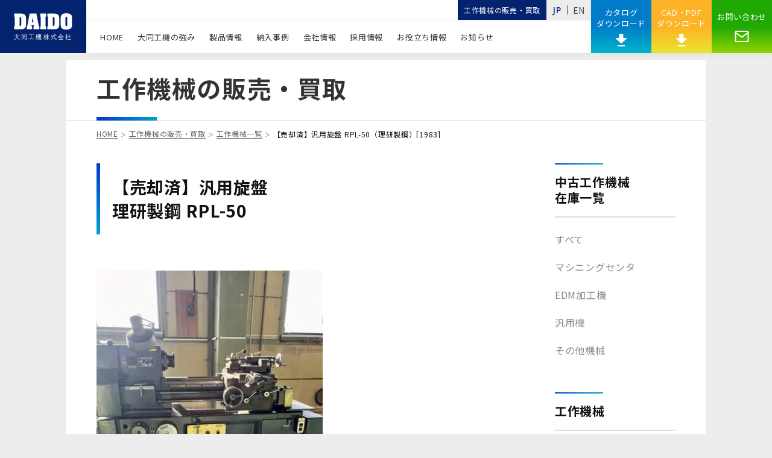

--- FILE ---
content_type: text/html; charset=UTF-8
request_url: https://www.daidomachines.com/machine/used/837/
body_size: 10781
content:
<!DOCTYPE html><html lang="ja"><head prefix="og: http://ogp.me/ns#  article: http://ogp.me/ns/article#"><script>(function(w,d,s,l,i){w[l]=w[l]||[];w[l].push({'gtm.start':
new Date().getTime(),event:'gtm.js'});var f=d.getElementsByTagName(s)[0],
j=d.createElement(s),dl=l!='dataLayer'?'&l='+l:'';j.async=true;j.src=
'https://www.googletagmanager.com/gtm.js?id='+i+dl;f.parentNode.insertBefore(j,f);
})(window,document,'script','dataLayer','GTM-TNDM4RJ');</script><script async src="https://www.googletagmanager.com/gtag/js?id=UA-159312956-1"></script><script>
  window.dataLayer = window.dataLayer || [];
  function gtag(){dataLayer.push(arguments);}
  gtag('js', new Date());

  gtag('config', 'UA-159312956-1');
  gtag('config', 'G-7L93YQ3X9H');

</script><script id="_bownow_ts">
var _bownow_ts = document.createElement('script');
_bownow_ts.charset = 'utf-8';
_bownow_ts.src = 'https://contents.bownow.jp/js/UTC_60e33e713fe0969e0949/trace.js';
document.getElementsByTagName('head')[0].appendChild(_bownow_ts);
</script><meta charset="utf-8"><meta name="format-detection" content="telephone=no"><meta name="viewport" content="width=device-width, initial-scale=1.0"><!--[if IE]><meta http-equiv="X-UA-Compatible" content="IE=edge,chrome=1"><![endif]--><link rel="shortcut icon" href="https://www.daidomachines.com/favicon.ico" type="image/vnd.microsoft.icon"><link rel="icon" href="https://www.daidomachines.com/favicon.ico" type="image/vnd.microsoft.icon"><link rel="apple-touch-icon" sizes="180x180" href="https://www.daidomachines.com/apple-touch-icon.png"><link rel="icon" type="image/png" href="https://www.daidomachines.com/favicon-32x32.png" sizes="32x32"><link rel="icon" type="image/png" href="https://www.daidomachines.com/favicon-16x16.png" sizes="16x16"><link rel="mask-icon" href="https://www.daidomachines.com/safari-pinned-tab.svg" color="#5bbad5"><meta name="theme-color" content="#ffffff"><link rel="canonical" href="https://www.daidomachines.com/machine/used/837/"><script type="application/ld+json">
{"@context":"https://schema.org/","@type":"BreadcrumbList","itemListElement":[{"@type":"ListItem","position":1,"name":"HOME","item":"https://www.daidomachines.com/"},{"@type":"ListItem","position":2,"name":"\u5de5\u4f5c\u6a5f\u68b0\u306e\u8ca9\u58f2\u30fb\u8cb7\u53d6","item":"https://www.daidomachines.com/machine/"},{"@type":"ListItem","position":3,"name":"\u3010\u58f2\u5374\u6e08\u3011\u6c4e\u7528\u65cb\u76e4 RPL-50\uff08\u7406\u7814\u88fd\u92fc\uff09[1983]","item":"https://www.daidomachines.com/machine/837/"}]}</script><meta name="keywords" content="大同工機,大同,DAIDO,ストレーナ,オートストレーナ,自動ストレーナ,フィルター,サイトグラス,レベルゲージ,工作機械,"><meta name="description" content=""><title>【売却済】汎用旋盤 RPL-50（理研製鋼）[1983] - 工作機械の販売・買取｜大同工機</title><link href="https://www.daidomachines.com/assets/css/theme.css?version=20250528" rel="stylesheet"><link rel="preconnect" href="https://fonts.gstatic.com"><link href="https://fonts.googleapis.com/css2?family=Noto+Sans+JP:wght@400;500;700&family=Open+Sans:wght@600&display=swap" rel="stylesheet"><script>
var home_url = "https://www.daidomachines.com";
</script>    <meta name='robots' content='index, follow, max-image-preview:large, max-snippet:-1, max-video-preview:-1' /><style>img:is([sizes="auto" i], [sizes^="auto," i]) { contain-intrinsic-size: 3000px 1500px }</style><meta property="og:locale" content="ja_JP" /><meta property="og:type" content="article" /><meta property="og:title" content="【売却済】汎用旋盤 - 大同工機株式会社" /><meta property="og:url" content="https://www.daidomachines.com/machine/used/837/" /><meta property="og:site_name" content="大同工機株式会社" /><meta property="article:modified_time" content="2023-08-21T06:56:15+00:00" /><meta property="og:image" content="https://www.daidomachines.com/wp-daidomachine/wp-content/uploads/2022/01/理研製鋼旋盤RPL-50　83192-e1643334878661.jpg" /><meta property="og:image:width" content="375" /><meta property="og:image:height" content="500" /><meta property="og:image:type" content="image/jpeg" /><meta name="twitter:card" content="summary_large_image" /><script type="application/ld+json" class="yoast-schema-graph">{"@context":"https://schema.org","@graph":[{"@type":"WebPage","@id":"https://www.daidomachines.com/machine/used/837/","url":"https://www.daidomachines.com/machine/used/837/","name":"【売却済】汎用旋盤 - 大同工機株式会社","isPartOf":{"@id":"https://www.daidomachines.com/#website"},"primaryImageOfPage":{"@id":"https://www.daidomachines.com/machine/used/837/#primaryimage"},"image":{"@id":"https://www.daidomachines.com/machine/used/837/#primaryimage"},"thumbnailUrl":"https://www.daidomachines.com/wp-daidomachine/wp-content/uploads/2022/01/理研製鋼旋盤RPL-50　83192-e1643334878661.jpg","datePublished":"2023-04-09T09:33:31+00:00","dateModified":"2023-08-21T06:56:15+00:00","breadcrumb":{"@id":"https://www.daidomachines.com/machine/used/837/#breadcrumb"},"inLanguage":"ja","potentialAction":[{"@type":"ReadAction","target":["https://www.daidomachines.com/machine/used/837/"]}]},{"@type":"ImageObject","inLanguage":"ja","@id":"https://www.daidomachines.com/machine/used/837/#primaryimage","url":"https://www.daidomachines.com/wp-daidomachine/wp-content/uploads/2022/01/理研製鋼旋盤RPL-50　83192-e1643334878661.jpg","contentUrl":"https://www.daidomachines.com/wp-daidomachine/wp-content/uploads/2022/01/理研製鋼旋盤RPL-50　83192-e1643334878661.jpg","width":375,"height":500},{"@type":"BreadcrumbList","@id":"https://www.daidomachines.com/machine/used/837/#breadcrumb","itemListElement":[{"@type":"ListItem","position":1,"name":"ホーム","item":"https://www.daidomachines.com/"},{"@type":"ListItem","position":2,"name":"工作機械","item":"https://www.daidomachines.com/machine/used/"},{"@type":"ListItem","position":3,"name":"【売却済】汎用旋盤"}]},{"@type":"WebSite","@id":"https://www.daidomachines.com/#website","url":"https://www.daidomachines.com/","name":"大同工機株式会社","description":"","publisher":{"@id":"https://www.daidomachines.com/#organization"},"potentialAction":[{"@type":"SearchAction","target":{"@type":"EntryPoint","urlTemplate":"https://www.daidomachines.com/?s={search_term_string}"},"query-input":"required name=search_term_string"}],"inLanguage":"ja"},{"@type":"Organization","@id":"https://www.daidomachines.com/#organization","name":"大同工機株式会社","url":"https://www.daidomachines.com/","logo":{"@type":"ImageObject","inLanguage":"ja","@id":"https://www.daidomachines.com/#/schema/logo/image/","url":"https://www.daidomachines.com/wp-daidomachine/wp-content/uploads/2021/04/logo.jpg","contentUrl":"https://www.daidomachines.com/wp-daidomachine/wp-content/uploads/2021/04/logo.jpg","width":320,"height":248,"caption":"大同工機株式会社"},"image":{"@id":"https://www.daidomachines.com/#/schema/logo/image/"}}]}</script><link rel="alternate" type="application/rss+xml" title="大同工機株式会社 &raquo; フィード" href="https://www.daidomachines.com/feed/" /><link rel="alternate" type="application/rss+xml" title="大同工機株式会社 &raquo; コメントフィード" href="https://www.daidomachines.com/comments/feed/" /><link rel='stylesheet' id='wp-block-library-css' href='https://www.daidomachines.com/wp-daidomachine/wp-includes/css/dist/block-library/style.min.css?ver=6.8.3' type='text/css' media='all' /><style id='classic-theme-styles-inline-css' type='text/css'>
/*! This file is auto-generated */
.wp-block-button__link{color:#fff;background-color:#32373c;border-radius:9999px;box-shadow:none;text-decoration:none;padding:calc(.667em + 2px) calc(1.333em + 2px);font-size:1.125em}.wp-block-file__button{background:#32373c;color:#fff;text-decoration:none}
</style><style id='global-styles-inline-css' type='text/css'>
:root{--wp--preset--aspect-ratio--square: 1;--wp--preset--aspect-ratio--4-3: 4/3;--wp--preset--aspect-ratio--3-4: 3/4;--wp--preset--aspect-ratio--3-2: 3/2;--wp--preset--aspect-ratio--2-3: 2/3;--wp--preset--aspect-ratio--16-9: 16/9;--wp--preset--aspect-ratio--9-16: 9/16;--wp--preset--color--black: #000000;--wp--preset--color--cyan-bluish-gray: #abb8c3;--wp--preset--color--white: #ffffff;--wp--preset--color--pale-pink: #f78da7;--wp--preset--color--vivid-red: #cf2e2e;--wp--preset--color--luminous-vivid-orange: #ff6900;--wp--preset--color--luminous-vivid-amber: #fcb900;--wp--preset--color--light-green-cyan: #7bdcb5;--wp--preset--color--vivid-green-cyan: #00d084;--wp--preset--color--pale-cyan-blue: #8ed1fc;--wp--preset--color--vivid-cyan-blue: #0693e3;--wp--preset--color--vivid-purple: #9b51e0;--wp--preset--gradient--vivid-cyan-blue-to-vivid-purple: linear-gradient(135deg,rgba(6,147,227,1) 0%,rgb(155,81,224) 100%);--wp--preset--gradient--light-green-cyan-to-vivid-green-cyan: linear-gradient(135deg,rgb(122,220,180) 0%,rgb(0,208,130) 100%);--wp--preset--gradient--luminous-vivid-amber-to-luminous-vivid-orange: linear-gradient(135deg,rgba(252,185,0,1) 0%,rgba(255,105,0,1) 100%);--wp--preset--gradient--luminous-vivid-orange-to-vivid-red: linear-gradient(135deg,rgba(255,105,0,1) 0%,rgb(207,46,46) 100%);--wp--preset--gradient--very-light-gray-to-cyan-bluish-gray: linear-gradient(135deg,rgb(238,238,238) 0%,rgb(169,184,195) 100%);--wp--preset--gradient--cool-to-warm-spectrum: linear-gradient(135deg,rgb(74,234,220) 0%,rgb(151,120,209) 20%,rgb(207,42,186) 40%,rgb(238,44,130) 60%,rgb(251,105,98) 80%,rgb(254,248,76) 100%);--wp--preset--gradient--blush-light-purple: linear-gradient(135deg,rgb(255,206,236) 0%,rgb(152,150,240) 100%);--wp--preset--gradient--blush-bordeaux: linear-gradient(135deg,rgb(254,205,165) 0%,rgb(254,45,45) 50%,rgb(107,0,62) 100%);--wp--preset--gradient--luminous-dusk: linear-gradient(135deg,rgb(255,203,112) 0%,rgb(199,81,192) 50%,rgb(65,88,208) 100%);--wp--preset--gradient--pale-ocean: linear-gradient(135deg,rgb(255,245,203) 0%,rgb(182,227,212) 50%,rgb(51,167,181) 100%);--wp--preset--gradient--electric-grass: linear-gradient(135deg,rgb(202,248,128) 0%,rgb(113,206,126) 100%);--wp--preset--gradient--midnight: linear-gradient(135deg,rgb(2,3,129) 0%,rgb(40,116,252) 100%);--wp--preset--font-size--small: 13px;--wp--preset--font-size--medium: 20px;--wp--preset--font-size--large: 36px;--wp--preset--font-size--x-large: 42px;--wp--preset--spacing--20: 0.44rem;--wp--preset--spacing--30: 0.67rem;--wp--preset--spacing--40: 1rem;--wp--preset--spacing--50: 1.5rem;--wp--preset--spacing--60: 2.25rem;--wp--preset--spacing--70: 3.38rem;--wp--preset--spacing--80: 5.06rem;--wp--preset--shadow--natural: 6px 6px 9px rgba(0, 0, 0, 0.2);--wp--preset--shadow--deep: 12px 12px 50px rgba(0, 0, 0, 0.4);--wp--preset--shadow--sharp: 6px 6px 0px rgba(0, 0, 0, 0.2);--wp--preset--shadow--outlined: 6px 6px 0px -3px rgba(255, 255, 255, 1), 6px 6px rgba(0, 0, 0, 1);--wp--preset--shadow--crisp: 6px 6px 0px rgba(0, 0, 0, 1);}:where(.is-layout-flex){gap: 0.5em;}:where(.is-layout-grid){gap: 0.5em;}body .is-layout-flex{display: flex;}.is-layout-flex{flex-wrap: wrap;align-items: center;}.is-layout-flex > :is(*, div){margin: 0;}body .is-layout-grid{display: grid;}.is-layout-grid > :is(*, div){margin: 0;}:where(.wp-block-columns.is-layout-flex){gap: 2em;}:where(.wp-block-columns.is-layout-grid){gap: 2em;}:where(.wp-block-post-template.is-layout-flex){gap: 1.25em;}:where(.wp-block-post-template.is-layout-grid){gap: 1.25em;}.has-black-color{color: var(--wp--preset--color--black) !important;}.has-cyan-bluish-gray-color{color: var(--wp--preset--color--cyan-bluish-gray) !important;}.has-white-color{color: var(--wp--preset--color--white) !important;}.has-pale-pink-color{color: var(--wp--preset--color--pale-pink) !important;}.has-vivid-red-color{color: var(--wp--preset--color--vivid-red) !important;}.has-luminous-vivid-orange-color{color: var(--wp--preset--color--luminous-vivid-orange) !important;}.has-luminous-vivid-amber-color{color: var(--wp--preset--color--luminous-vivid-amber) !important;}.has-light-green-cyan-color{color: var(--wp--preset--color--light-green-cyan) !important;}.has-vivid-green-cyan-color{color: var(--wp--preset--color--vivid-green-cyan) !important;}.has-pale-cyan-blue-color{color: var(--wp--preset--color--pale-cyan-blue) !important;}.has-vivid-cyan-blue-color{color: var(--wp--preset--color--vivid-cyan-blue) !important;}.has-vivid-purple-color{color: var(--wp--preset--color--vivid-purple) !important;}.has-black-background-color{background-color: var(--wp--preset--color--black) !important;}.has-cyan-bluish-gray-background-color{background-color: var(--wp--preset--color--cyan-bluish-gray) !important;}.has-white-background-color{background-color: var(--wp--preset--color--white) !important;}.has-pale-pink-background-color{background-color: var(--wp--preset--color--pale-pink) !important;}.has-vivid-red-background-color{background-color: var(--wp--preset--color--vivid-red) !important;}.has-luminous-vivid-orange-background-color{background-color: var(--wp--preset--color--luminous-vivid-orange) !important;}.has-luminous-vivid-amber-background-color{background-color: var(--wp--preset--color--luminous-vivid-amber) !important;}.has-light-green-cyan-background-color{background-color: var(--wp--preset--color--light-green-cyan) !important;}.has-vivid-green-cyan-background-color{background-color: var(--wp--preset--color--vivid-green-cyan) !important;}.has-pale-cyan-blue-background-color{background-color: var(--wp--preset--color--pale-cyan-blue) !important;}.has-vivid-cyan-blue-background-color{background-color: var(--wp--preset--color--vivid-cyan-blue) !important;}.has-vivid-purple-background-color{background-color: var(--wp--preset--color--vivid-purple) !important;}.has-black-border-color{border-color: var(--wp--preset--color--black) !important;}.has-cyan-bluish-gray-border-color{border-color: var(--wp--preset--color--cyan-bluish-gray) !important;}.has-white-border-color{border-color: var(--wp--preset--color--white) !important;}.has-pale-pink-border-color{border-color: var(--wp--preset--color--pale-pink) !important;}.has-vivid-red-border-color{border-color: var(--wp--preset--color--vivid-red) !important;}.has-luminous-vivid-orange-border-color{border-color: var(--wp--preset--color--luminous-vivid-orange) !important;}.has-luminous-vivid-amber-border-color{border-color: var(--wp--preset--color--luminous-vivid-amber) !important;}.has-light-green-cyan-border-color{border-color: var(--wp--preset--color--light-green-cyan) !important;}.has-vivid-green-cyan-border-color{border-color: var(--wp--preset--color--vivid-green-cyan) !important;}.has-pale-cyan-blue-border-color{border-color: var(--wp--preset--color--pale-cyan-blue) !important;}.has-vivid-cyan-blue-border-color{border-color: var(--wp--preset--color--vivid-cyan-blue) !important;}.has-vivid-purple-border-color{border-color: var(--wp--preset--color--vivid-purple) !important;}.has-vivid-cyan-blue-to-vivid-purple-gradient-background{background: var(--wp--preset--gradient--vivid-cyan-blue-to-vivid-purple) !important;}.has-light-green-cyan-to-vivid-green-cyan-gradient-background{background: var(--wp--preset--gradient--light-green-cyan-to-vivid-green-cyan) !important;}.has-luminous-vivid-amber-to-luminous-vivid-orange-gradient-background{background: var(--wp--preset--gradient--luminous-vivid-amber-to-luminous-vivid-orange) !important;}.has-luminous-vivid-orange-to-vivid-red-gradient-background{background: var(--wp--preset--gradient--luminous-vivid-orange-to-vivid-red) !important;}.has-very-light-gray-to-cyan-bluish-gray-gradient-background{background: var(--wp--preset--gradient--very-light-gray-to-cyan-bluish-gray) !important;}.has-cool-to-warm-spectrum-gradient-background{background: var(--wp--preset--gradient--cool-to-warm-spectrum) !important;}.has-blush-light-purple-gradient-background{background: var(--wp--preset--gradient--blush-light-purple) !important;}.has-blush-bordeaux-gradient-background{background: var(--wp--preset--gradient--blush-bordeaux) !important;}.has-luminous-dusk-gradient-background{background: var(--wp--preset--gradient--luminous-dusk) !important;}.has-pale-ocean-gradient-background{background: var(--wp--preset--gradient--pale-ocean) !important;}.has-electric-grass-gradient-background{background: var(--wp--preset--gradient--electric-grass) !important;}.has-midnight-gradient-background{background: var(--wp--preset--gradient--midnight) !important;}.has-small-font-size{font-size: var(--wp--preset--font-size--small) !important;}.has-medium-font-size{font-size: var(--wp--preset--font-size--medium) !important;}.has-large-font-size{font-size: var(--wp--preset--font-size--large) !important;}.has-x-large-font-size{font-size: var(--wp--preset--font-size--x-large) !important;}
:where(.wp-block-post-template.is-layout-flex){gap: 1.25em;}:where(.wp-block-post-template.is-layout-grid){gap: 1.25em;}
:where(.wp-block-columns.is-layout-flex){gap: 2em;}:where(.wp-block-columns.is-layout-grid){gap: 2em;}
:root :where(.wp-block-pullquote){font-size: 1.5em;line-height: 1.6;}
</style><link rel="https://api.w.org/" href="https://www.daidomachines.com/wp-json/" /><link rel="alternate" title="JSON" type="application/json" href="https://www.daidomachines.com/wp-json/wp/v2/used/837" /><link rel="EditURI" type="application/rsd+xml" title="RSD" href="https://www.daidomachines.com/wp-daidomachine/xmlrpc.php?rsd" /><link rel='shortlink' href='https://www.daidomachines.com/?p=837' /><link rel="alternate" title="oEmbed (JSON)" type="application/json+oembed" href="https://www.daidomachines.com/wp-json/oembed/1.0/embed?url=https%3A%2F%2Fwww.daidomachines.com%2Fmachine%2Fused%2F837%2F" /><link rel="alternate" title="oEmbed (XML)" type="text/xml+oembed" href="https://www.daidomachines.com/wp-json/oembed/1.0/embed?url=https%3A%2F%2Fwww.daidomachines.com%2Fmachine%2Fused%2F837%2F&#038;format=xml" /></head><body class="subpage"><noscript><iframe src="https://www.googletagmanager.com/ns.html?id=GTM-TNDM4RJ"height="0" width="0" style="display:none;visibility:hidden"></iframe></noscript><noscript><p class="u-text-center u-text-bold">JavascriptがOFFのため正しく表示されない可能性があります。</p></noscript><svg width="0" height="0" style="position: absolute;"><defs><symbol id="arrow01" width="12.41" height="12" viewBox="0 0 12.41 12"><path d="M15.41,16.59,10.83,12l4.58-4.59L14,6,8,12l6,6Z" transform="translate(-8 -6)"/></symbol><symbol id="tel01" width="30" height="30" viewBox="0 0 30 30"><path d="M31.333,23.833a18.934,18.934,0,0,1-5.95-.95,1.7,1.7,0,0,0-1.7.4L20.017,26.95A25.124,25.124,0,0,1,9.033,15.983L12.7,12.3a1.636,1.636,0,0,0,.417-1.683,18.934,18.934,0,0,1-.95-5.95A1.672,1.672,0,0,0,10.5,3H4.667A1.672,1.672,0,0,0,3,4.667,28.331,28.331,0,0,0,31.333,33,1.672,1.672,0,0,0,33,31.333V25.5A1.672,1.672,0,0,0,31.333,23.833Z" transform="translate(-3 -3)"/></symbol><symbol id="download01" width="16.717" height="17.185" viewBox="0 0 16.717 17.185"><g transform="translate(5257.858 -12151.032)"><line x2="16" transform="translate(-5257.5 12167.5)"/><path d="M-5249.5,12167.5v-16.468"/><path d="M-5257.5,12159.266l8,8.233,8-8.233" transform="translate(0 0)"/></g></symbol><symbol id="Enlarge" width="30" height="30" viewBox="0 0 30 30"><defs><linearGradient id="a" x1="0.5" x2="0.5" y2="1" gradientUnits="objectBoundingBox"><stop offset="0" stop-color="#0046ca"/><stop offset="1" stop-color="#0099d2"/></linearGradient></defs><g transform="translate(-184 -292)"><g transform="translate(184.001 292)"><path d="M.5,29A23.515,23.515,0,0,1,0,24.167C0,10.82,11.193,0,25,0a25.994,25.994,0,0,1,5,.484V29Z" transform="translate(-0.001 0)" fill="url(#a)"/></g><g transform="translate(187.875 301.382) rotate(-9)"><g transform="translate(0.092 -0.583)"><path d="M12.52,6.479A6.549,6.549,0,0,0,6.188.145,5.851,5.851,0,0,0,.144,6.189a6.561,6.561,0,0,0,5.467,6.253l.033,1.4a1.011,1.011,0,0,0-.462.882l.1,4.2a1.131,1.131,0,0,0,1.093,1.094l.554.013a1.01,1.01,0,0,0,1.044-1.044l-.1-4.2a1.127,1.127,0,0,0-.5-.9l-.033-1.4A5.841,5.841,0,0,0,12.52,6.479ZM1.691,6.225A4.388,4.388,0,0,1,6.224,1.692a4.912,4.912,0,0,1,4.749,4.751A4.388,4.388,0,0,1,6.44,10.976,4.912,4.912,0,0,1,1.691,6.225Z" transform="matrix(0.799, -0.602, 0.602, 0.799, 0.061, 7.298)" fill="#fff"/><path d="M0,0,.981.011l.052,4.971L.052,4.971Z" transform="translate(8.935 5.937) rotate(9)" fill="#fff"/><path d="M0,0,.974,0l-.023,5L-.023,5Z" transform="translate(11.604 8.361) rotate(99)" fill="#fff"/></g></g><rect width="30" height="1" transform="translate(184 321)" fill="#eee"/><rect width="1" height="30" transform="translate(213 292)" fill="#eee"/></g></symbol><symbol id="arrow02" width="30.391" height="30.391" viewBox="0 0 30.391 30.391"><g transform="translate(1.5 1.5)"><path d="M16.7,31.891A15.2,15.2,0,0,1,5.951,5.951,15.1,15.1,0,0,1,16.7,1.5h0A15.2,15.2,0,0,1,27.44,27.44,15.1,15.1,0,0,1,16.7,31.891ZM16.7,4.5a12.2,12.2,0,1,0,8.624,3.572A12.116,12.116,0,0,0,16.7,4.5Z" transform="translate(-3 -3)" fill="#fff"/><path d="M18,24.951a1.5,1.5,0,0,1-1.061-2.561L21.6,17.726l-4.665-4.665a1.5,1.5,0,0,1,2.121-2.121l5.726,5.726a1.5,1.5,0,0,1,0,2.121l-5.726,5.726A1.5,1.5,0,0,1,18,24.951Z" transform="translate(-4.459 -4.03)" fill="#fff"/><path d="M23.451,19.5H12a1.5,1.5,0,0,1,0-3H23.451a1.5,1.5,0,1,1,0,3Z" transform="translate(-4.03 -4.304)" fill="#fff"/></g></symbol><symbol id="mail01" width="18.75" height="15" viewBox="0 0 18.75 15"><path id="Icon_material-mail-outline" data-name="Icon material-mail-outline" d="M19.875,6h-15A1.872,1.872,0,0,0,3.009,7.875L3,19.125A1.881,1.881,0,0,0,4.875,21h15a1.881,1.881,0,0,0,1.875-1.875V7.875A1.881,1.881,0,0,0,19.875,6Zm0,13.125h-15V9.75l7.5,4.687,7.5-4.687Zm-7.5-6.563-7.5-4.687h15Z" transform="translate(-3 -6)"/></symbol><symbol id="download02" width="18.294" height="21" viewBox="0 0 18.294 21"><g><path d="M5.87,8.266,6.1,16H0l9.238,8,9.055-8H12.2l-.227-7.739H5.87Z" transform="translate(0 -8.266)"/><line x2="12" transform="translate(3.146 20)"stroke-width="2"/></g></symbol><symbol id="mail"  width="24.035" height="19" viewBox="0 0 24.035 19"><g transform="translate(-1.607 -5)"><path  d="M5.125,6h17A2.131,2.131,0,0,1,24.25,8.125v12.75A2.131,2.131,0,0,1,22.125,23h-17A2.131,2.131,0,0,1,3,20.875V8.125A2.131,2.131,0,0,1,5.125,6Z" fill="transparent"  stroke-linecap="round" stroke-linejoin="round" stroke-width="2"/><path  d="M24.25,9,13.625,16.438,3,9" transform="translate(0 -0.875)" fill="transparent" stroke-linecap="round" stroke-linejoin="round" stroke-width="2"/></g></symbol></defs></svg>    <header id="header" class="b-header"><h1 class="b-header__logo"><a href="https://www.daidomachines.com/" class="c-anchor-alpha"><img src="https://www.daidomachines.com/assets/svg/logo01.svg" alt="大同工機" class="b-header__logo-icon"></a></h1><div class="b-header__menu"><div class="b-header__submenu"><p class="b-header__option"><a href="https://www.daidomachines.com/machine/" class="b-header__option-anchor">工作機械の販売・買取</a></p><ul class="b-header__language"><li class="b-header__language-item"><a href="https://www.daidomachines.com/" class="b-header__language-anchor __active">JP</a></li><li class="b-header__language-item"><a href="https://www.daidomachines.com/global/" target="_blank" rel="noopener" class="b-header__language-anchor">EN</a></li></ul></div><ul class="b-header__navigation"><li class="b-header__navigation-item"><a href="https://www.daidomachines.com/" class="b-header__navigation-anchor">HOME</a></li><li class="b-header__navigation-item"><a href="https://www.daidomachines.com/feature/" class="b-header__navigation-anchor">大同工機の強み</a></li><li class="b-header__navigation-item"><a href="https://www.daidomachines.com/products/" class="b-header__navigation-anchor">製品情報</a><ul class="b-header__subnavigation"><li class="b-header__subnavigation-item"><a href="https://www.daidomachines.com/products/strainer/" class="b-header__subnavigation-anchor">ストレーナ</a></li><li class="b-header__subnavigation-item"><a href="https://www.daidomachines.com/products/filter/airfilter.php" class="b-header__subnavigation-anchor">エアーフィルター</a></li><li class="b-header__subnavigation-item"><a href="https://www.daidomachines.com/products/filter/" class="b-header__subnavigation-anchor">フィルター</a></li><li class="b-header__subnavigation-item"><a href="https://www.daidomachines.com/products/container/" class="b-header__subnavigation-anchor">容器・配管</a></li><li class="b-header__subnavigation-item"><a href="https://www.daidomachines.com/products/sightglass/" class="b-header__subnavigation-anchor">サイトグラス</a></li><li class="b-header__subnavigation-item"><a href="https://www.daidomachines.com/products/levelgauge/" class="b-header__subnavigation-anchor">レベルゲージ</a></li></ul></li><li class="b-header__navigation-item"><a href="https://www.daidomachines.com/casestudy/" class="b-header__navigation-anchor">納入事例</a></li><li class="b-header__navigation-item"><a href="https://www.daidomachines.com/company/" class="b-header__navigation-anchor">会社情報</a><ul class="b-header__subnavigation"><li class="b-header__subnavigation-item"><a href="https://www.daidomachines.com/company/message/" class="b-header__subnavigation-anchor">代表メッセージ</a></li><li class="b-header__subnavigation-item"><a href="https://www.daidomachines.com/company/outline/" class="b-header__subnavigation-anchor">会社概要</a></li><li class="b-header__subnavigation-item"><a href="https://www.daidomachines.com/company/history/" class="b-header__subnavigation-anchor">沿革</a></li><li class="b-header__subnavigation-item"><a href="https://www.daidomachines.com/company/customer/" class="b-header__subnavigation-anchor">主な取引先</a></li><li class="b-header__subnavigation-item"><a href="https://www.daidomachines.com/company/access/" class="b-header__subnavigation-anchor">拠点紹介</a></li><li class="b-header__subnavigation-item"><a href="https://www.daidomachines.com/company/patent/" class="b-header__subnavigation-anchor">特許</a></li><li class="b-header__subnavigation-item"><a href="https://www.daidomachines.com/company/certification/" class="b-header__subnavigation-anchor">取得認証</a></li><li class="b-header__subnavigation-item"><a href="https://www.daidomachines.com/company/support/" class="b-header__subnavigation-anchor">製品保証</a></li></ul></li><li class="b-header__navigation-item"><a href="https://www.daidomachines.com/recruit/" class="b-header__navigation-anchor">採用情報</a><ul class="b-header__subnavigation"><li class="b-header__subnavigation-item"><a href="https://www.daidomachines.com/recruit/benefits/" class="b-header__subnavigation-anchor">福利厚生</a></li><li class="b-header__subnavigation-item"><a href="https://www.daidomachines.com/recruit/new-graduate/" class="b-header__subnavigation-anchor">新卒採用</a></li><li class="b-header__subnavigation-item"><a href="https://www.daidomachines.com/recruit/experienced/" class="b-header__subnavigation-anchor">中途採用</a></li></ul></li><li class="b-header__navigation-item"><a href="https://www.daidomachines.com/column/" class="b-header__navigation-anchor">お役立ち情報</a></li><li class="b-header__navigation-item"><a href="https://www.daidomachines.com/news/" class="b-header__navigation-anchor">お知らせ</a></li></ul></div><ul class="b-header__cta"><li class="b-header__cta-item __download"><a href="https://www.daidomachines.com/download/" class="b-header__cta-anchor"><span class="b-header__cta-text">カタログ<br>ダウンロード<svg width="18.294" height="21" viewBox="0 0 18.294 21" class="b-header__cta-icon"><use xlink:href="#download02"></use></svg></span></a></li><li class="b-header__cta-item __cad"><a href="https://www.daidomachines.com/cad/" class="b-header__cta-anchor"><span class="b-header__cta-text">CAD・PDF<br>ダウンロード<svg width="18.294" height="21" viewBox="0 0 18.294 21" class="b-header__cta-icon"><use xlink:href="#download02"></use></svg></span></a></li><li class="b-header__cta-item __contact"><a href="https://www.daidomachines.com/contact/" target="_blank" class="b-header__cta-anchor"><span class="b-header__cta-text">お問い合わせ<svg width="24.035" height="19" viewBox="0 0 24.035 19" class="b-header__cta-icon __mail"><use xlink:href="#mail"></use></svg></span></a></li></ul></header><main><div class="b-submain"><ol class="b-topicpath"><li class="b-topicpath__item"><a href="https://www.daidomachines.com/" class="b-topicpath__anchor">HOME</a></li><li class="b-topicpath__item"><a href="https://www.daidomachines.com/machine/" class="b-topicpath__anchor">工作機械の販売・買取</a></li><li class="b-topicpath__item"><a href="https://www.daidomachines.com/machine/used" class="b-topicpath__anchor">工作機械一覧</a></li><li class="b-topicpath__item"><span class="b-topicpath__text">【売却済】汎用旋盤 RPL-50（理研製鋼）[1983]            </span></li></ol><h2 class="c-headline2">工作機械の<br class="over-tb-none">販売・買取</h2></div><div class="b-content"><div class="b-content__box"><div class="b-content__row"><div class="b-content__main"><h3 class="c-headline7 | c-margin-content">【売却済】汎用旋盤<br>理研製鋼 RPL-50              </h3><figure class="p-casestudy-single__thumbnail"><img width="375" height="500" src="https://www.daidomachines.com/wp-daidomachine/wp-content/uploads/2022/01/理研製鋼旋盤RPL-50　83192-e1643334878661.jpg" class="attachment-full size-full wp-post-image" alt="【売却済】汎用旋盤 RPL-50（理研製鋼）[1983]" decoding="async" fetchpriority="high" />              </figure><div class="c-dlist2__container | c-margin-content"><dl class="c-dlist2 "><dt class="c-dlist2__head">商品番号</dt><dd class="c-dlist2__item">HS2                    </dd></dl><dl class="c-dlist2 "><dt class="c-dlist2__head">状態</dt><dd class="c-dlist2__item">良好                    </dd></dl><dl class="c-dlist2 "><dt class="c-dlist2__head">メーカー</dt><dd class="c-dlist2__item">理研製鋼                    </dd></dl><dl class="c-dlist2 "><dt class="c-dlist2__head">型式</dt><dd class="c-dlist2__item">RPL-50                    </dd></dl><dl class="c-dlist2 "><dt class="c-dlist2__head">年式</dt><dd class="c-dlist2__item">1983                    </dd></dl><dl class="c-dlist2 "><dt class="c-dlist2__head">場所</dt><dd class="c-dlist2__item">埼玉県桶川市                    </dd></dl></div><div class="p-used-single"><div class="b-wp-content | c-margin-content"></div><figure class="c-margin-paragraph"><img width="375" height="500" src="https://www.daidomachines.com/wp-daidomachine/wp-content/uploads/2022/01/理研製鋼旋盤RPL-50　83192-e1643334878661.jpg" class="attachment-full size-full" alt="写真" decoding="async" />                </figure><figure class="c-margin-paragraph"><img width="375" height="500" src="https://www.daidomachines.com/wp-daidomachine/wp-content/uploads/2022/01/理研製鋼旋盤銘板-e1643334864608.jpg" class="attachment-full size-full" alt="写真" decoding="async" />                </figure><div class="u-pager-single"><a class="c-button1 __mauto" href="https://www.daidomachines.com/machine/used/"><span class="c-button1__text">工作機械一覧へ</span></a></div></div></div><div class="b-content__aside"><aside class="b-aside1"><section class="b-aside1__block"><h3 class="b-aside1__headline">中古工作機械<br>在庫一覧</h3><ul class="b-aside1__list"><li class="b-aside1__list-item"><a href="https://www.daidomachines.com/machine/used/" class="b-aside1__list-anchor">すべて</a></li><li class="b-aside1__list-item"><a href="https://www.daidomachines.com/used_type/machining-center/" class="b-aside1__list-anchor">マシニングセンタ</a></li><li class="b-aside1__list-item"><a href="https://www.daidomachines.com/used_type/edm-machine/" class="b-aside1__list-anchor">EDM加工機</a></li><li class="b-aside1__list-item"><a href="https://www.daidomachines.com/used_type/general-purpose-machine/" class="b-aside1__list-anchor">汎用機</a></li><li class="b-aside1__list-item"><a href="https://www.daidomachines.com/used_type/others/" class="b-aside1__list-anchor">その他機械</a></li></ul></section><section class="b-aside1__block"><h3 class="b-aside1__headline">工作機械</h3><ul class="b-aside1__list"><li class="b-aside1__list-item"><a  class="b-aside1__list-anchor">中古工作機械在庫一覧</a></li><li class="b-aside1__list-item"><a href="https://www.daidomachines.com/machine/maker/" class="b-aside1__list-anchor">取扱メーカー</a></li><li class="b-aside1__list-item"><a href="https://www.daidomachines.com/machine/buy/" class="b-aside1__list-anchor">買取のご案内</a></li><li class="b-aside1__list-item"><a href="https://www.daidomachines.com/machine/technology/" class="b-aside1__list-anchor">技術情報</a></li><li class="b-aside1__list-item"><a href="https://www.daidomachines.com/machine/cfrp/" class="b-aside1__list-anchor">CFRP加工</a></li><li class="b-aside1__list-item"><a href="https://www.daidomachines.com/machine/lease/" class="b-aside1__list-anchor">リースのご案内</a></li></ul></section></aside>            </div></div></div><div class="c-page-container | c-margin-content"><div class="c-box2__container"><section class="c-box2"><figure class="c-box2__image"><img src="https://www.daidomachines.com/assets/img/common/navigation-products.jpg?version=20250528" srcset=" https://www.daidomachines.com/assets/img/common/navigation-products.jpg?version=20250528 1x, https://www.daidomachines.com/assets/img/common/navigation-products@2x.jpg?version=20250528 2x" width="360" height="240" loading="lazy" alt="製品情報" class="c-box2__photo">  </figure><div class="c-box2__detail"><h3 class="c-box2__headline">製品情報</h3><p class="c-box2__paragraph">オーダーメイドだから特殊品にも柔軟に対応できます。</p></div><a href="https://www.daidomachines.com/products/" class="c-box2__anchor">製品情報を見る</a></section><section class="c-box2"><figure class="c-box2__image"><img src="https://www.daidomachines.com/assets/img/common/navigation-casestudy.jpg?version=20250528" srcset=" https://www.daidomachines.com/assets/img/common/navigation-casestudy.jpg?version=20250528 1x, https://www.daidomachines.com/assets/img/common/navigation-casestudy@2x.jpg?version=20250528 2x" width="360" height="240" loading="lazy" alt="納入事例" class="c-box2__photo">  </figure><div class="c-box2__detail"><h3 class="c-box2__headline">納入事例</h3><p class="c-box2__paragraph">ストレーナ・オートストレーナなど大同工機各種製品の納入事例をご紹介します。</p></div><a href="https://www.daidomachines.com/casestudy/" class="c-box2__anchor">納入事例を見る</a></section><section class="c-box2"><figure class="c-box2__image"><img src="https://www.daidomachines.com/assets/img/common/navigation-company.jpg?version=20250528" srcset=" https://www.daidomachines.com/assets/img/common/navigation-company.jpg?version=20250528 1x, https://www.daidomachines.com/assets/img/common/navigation-company@2x.jpg?version=20250528 2x" width="360" height="240" loading="lazy" alt="会社情報" class="c-box2__photo">  </figure><div class="c-box2__detail"><h3 class="c-box2__headline">会社情報</h3><p class="c-box2__paragraph">大同工機株式会社は国内外に支店・工場があり、各種認証も取得しております。</p></div><a href="https://www.daidomachines.com/company/" class="c-box2__anchor">会社情報を見る</a></section>          </div></div></div></main><footer id="footer" class="b-footer"><div class="c-page-container __small"><div class="b-footer__info"><div class="b-footer__logo"><a href="https://www.daidomachines.com/" class="c-anchor-alpha"><img src="https://www.daidomachines.com/assets/svg/logo01.svg" alt="大同工機"></a></div><div class="b-footer__office"><dl class="b-footer__office-item"><dt class="b-footer__office-head">東京本社</dt><dd class="b-footer__office-detail">東京都千代田区鍛冶町2丁目6番1号 堀内ビル</dd></dl><dl class="b-footer__office-item"><dt class="b-footer__office-head">大阪支店</dt><dd class="b-footer__office-detail">大阪府大阪市西区南堀江3丁目14番12号</dd></dl><dl class="b-footer__office-item"><dt class="b-footer__office-head">埼玉事業所</dt><dd class="b-footer__office-detail">埼玉県桶川市赤堀2丁目11番地</dd></dl><dl class="b-footer__office-item"><dt class="b-footer__office-head">テクニカルセンター</dt><dd class="b-footer__office-detail">埼玉県桶川市赤堀1丁目17番地</dd></dl></div></div><ul class="b-footer__navigation"><li class="b-footer__navigation-item __home"><a href="https://www.daidomachines.com/" class="b-footer__navigation-anchor">HOME</a></li><li class="b-footer__navigation-item __home"><a href="https://www.daidomachines.com/feature/" class="b-footer__navigation-anchor">大同工機の強み</a></li><li class="b-footer__navigation-item"><a href="https://www.daidomachines.com/machine/" class="b-footer__navigation-anchor">工作機械の販売・買取</a></li><li class="b-footer__navigation-item"><a href="https://www.daidomachines.com/products/" class="b-footer__navigation-anchor">製品情報</a><button type="button" data-toggle-submenu class="b-footer__navigation-toggle">メニューを開く</button><ul data-navigation-submenu class="b-footer__navigation-sublist"><li class="b-footer__navigation-subitem"><a href="https://www.daidomachines.com/products/strainer/" class="b-footer__navigation-subanchor">ストレーナ・オートストレーナ</a></li><li class="b-footer__navigation-subitem"><a href="https://www.daidomachines.com/products/filter/" class="b-footer__navigation-subanchor">フィルター</a></li><li class="b-footer__navigation-subitem"><a href="https://www.daidomachines.com/products/container/" class="b-footer__navigation-subanchor">容器・配管</a></li><li class="b-footer__navigation-subitem"><a href="https://www.daidomachines.com/products/sightglass/" class="b-footer__navigation-subanchor">サイトグラス</a></li><li class="b-footer__navigation-subitem"><a href="https://www.daidomachines.com/products/levelgauge/" class="b-footer__navigation-subanchor">レベルゲージ</a></li></ul></li><li class="b-footer__navigation-item __casestudy"><a href="https://www.daidomachines.com/casestudy/" class="b-footer__navigation-anchor">納入事例</a></li><li class="b-footer__navigation-item"><a href="https://www.daidomachines.com/company/" class="b-footer__navigation-anchor">会社情報</a><button type="button" data-toggle-submenu class="b-footer__navigation-toggle">メニューを開く</button><ul data-navigation-submenu class="b-footer__navigation-sublist"><li class="b-footer__navigation-subitem"><a href="https://www.daidomachines.com/company/message/" class="b-footer__navigation-subanchor">代表メッセージ</a></li><li class="b-footer__navigation-subitem"><a href="https://www.daidomachines.com/company/outline/" class="b-footer__navigation-subanchor">会社概要</a></li><li class="b-footer__navigation-subitem"><a href="https://www.daidomachines.com/company/history/" class="b-footer__navigation-subanchor">沿革</a></li><li class="b-footer__navigation-subitem"><a href="https://www.daidomachines.com/company/customer/" class="b-footer__navigation-subanchor">主な取引先</a></li><li class="b-footer__navigation-subitem"><a href="https://www.daidomachines.com/company/access/" class="b-footer__navigation-subanchor">拠点紹介</a></li><li class="b-footer__navigation-subitem"><a href="https://www.daidomachines.com/company/patent/" class="b-footer__navigation-subanchor">特許</a></li><li class="b-footer__navigation-subitem"><a href="https://www.daidomachines.com/company/certification/" class="b-footer__navigation-subanchor">取得認証</a></li><li class="b-footer__navigation-subitem"><a href="https://www.daidomachines.com/company/support/" class="b-footer__navigation-subanchor">製品保証</a></li></ul></li><li class="b-footer__navigation-item"><a href="https://www.daidomachines.com/recruit/" class="b-footer__navigation-anchor">採用情報</a><button type="button" data-toggle-submenu class="b-footer__navigation-toggle">メニューを開く</button><ul data-navigation-submenu class="b-footer__navigation-sublist"><li class="b-footer__navigation-subitem"><a href="https://www.daidomachines.com/recruit/benefits/" class="b-footer__navigation-subanchor">福利厚生</a></li><li class="b-footer__navigation-subitem"><a href="https://www.daidomachines.com/recruit/new-graduate/" class="b-footer__navigation-subanchor">新卒採用</a></li><li class="b-footer__navigation-subitem"><a href="https://www.daidomachines.com/recruit/experienced/" class="b-footer__navigation-subanchor">中途採用</a></li></ul></li></ul><ul class="b-footer__subnavigation"><li class="b-footer__subnavigation-item"><a href="https://www.daidomachines.com/privacy/" class="b-footer__subnavigation-anchor">個人情報保護方針</a></li><li class="b-footer__subnavigation-item"><a href="https://www.daidomachines.com/policy/" class="b-footer__subnavigation-anchor">サイトポリシー</a></li></ul><small class="b-footer__copyright">copyright &copy; DAIDO MACHINES CO.,LTD <br class="over-tb-none">All Rights Reserved.</small></div></footer><script src="https://www.daidomachines.com/assets/js/common.js?version=20250528"></script><script src="https://www.daidomachines.com/assets/js/setup.js?version=20250528"></script><script>
function gtag_report_conversion(url) {
  var callback = function () {
    // if (typeof(url) != 'undefined') {
    //   window.location = url;
    // }
  };
  gtag('event', 'conversion', {
      'send_to': 'AW-299957857/LtOSCOGt2fQCEOH8g48B',
      'value': 5000.0,
      'currency': 'JPY',
      'event_callback': callback
  });
  return false;
}
</script><script id="_bownow_ts">
var _bownow_ts = document.createElement('script');
_bownow_ts.charset = 'utf-8';
_bownow_ts.src = 'https://contents.bownow.jp/js/UTC_d2c97630b4b10f562c8f/trace.js';
document.getElementsByTagName('head')[0].appendChild(_bownow_ts);
</script><script type="speculationrules">
{"prefetch":[{"source":"document","where":{"and":[{"href_matches":"\/*"},{"not":{"href_matches":["\/wp-daidomachine\/wp-*.php","\/wp-daidomachine\/wp-admin\/*","\/wp-daidomachine\/wp-content\/uploads\/*","\/wp-daidomachine\/wp-content\/*","\/wp-daidomachine\/wp-content\/plugins\/*","\/wp-daidomachine\/wp-content\/themes\/aura-basic\/*","\/*\\?(.+)"]}},{"not":{"selector_matches":"a[rel~=\"nofollow\"]"}},{"not":{"selector_matches":".no-prefetch, .no-prefetch a"}}]},"eagerness":"conservative"}]}
</script></body></html>

--- FILE ---
content_type: text/css
request_url: https://www.daidomachines.com/assets/css/theme.css?version=20250528
body_size: 35579
content:
@charset "UTF-8";html{-webkit-text-size-adjust:100%}body{margin:0}main{display:block}hr{box-sizing:content-box;height:0;overflow:visible}pre{font-family:monospace,monospace;font-size:1em}figure{margin:0;padding:0}h1,h2,h3,h4,h5,h6,strong{font-weight:400}h1,h2,h3,h4,h5,h6{font-size:1em;line-height:1.3;font-family:inherit;margin:0}p,li,dt,dd,th,td,pre{line-break:strict;word-break:break-strict;margin:0}br{letter-spacing:0}a{background-color:transparent}a:focus{outline:none}a:hover,a:active{outline-width:0}abbr[title]{border-bottom:none;text-decoration:none}b,strong{font-weight:700}code,kbd,samp{font-family:monospace,monospace;font-size:1em}dfn{font-style:normal}mark{background-color:#ff0;color:#000}em{font-style:normal}small{font-size:inherit}sub,sup{font-size:75%;line-height:0;position:relative;vertical-align:baseline}sub{bottom:-.25em}sup{top:-.5em}q{quotes:"“" "”" "‘" "’"}audio,video{display:inline-block}audio:not([controls]){display:none;height:0}img{border-style:none;max-width:100%;vertical-align:middle;border:0;width:auto;height:auto}svg:not(:root){overflow:hidden}canvas{display:inline-block}template{display:none}button,input,select,textarea{font-family:inherit;font-size:100%;line-height:1.15;margin:0}button,input{line-height:normal}button{background-color:transparent}button:focus{outline:none}button,select{text-transform:none}button,input[type=button],input[type=reset],input[type=submit]{-webkit-appearance:normal;appearance:normal;cursor:pointer;border:none}button[disabled],input[disabled]{cursor:default}input[type=checkbox],input[type=radio]{box-sizing:border-box;padding:0}input[type=search]{box-sizing:content-box}input[type=search]::-webkit-search-cancel-button,input[type=search]::-webkit-search-decoration{-webkit-appearance:none}button::-moz-focus-inner,[type=button]::-moz-focus-inner,[type=reset]::-moz-focus-inner,[type=submit]::-moz-focus-inner{border-style:none;padding:0}fieldset{border:1px solid silver;margin:0 2px;padding:.35em .625em .75em}legend{box-sizing:border-box;color:inherit;display:table;max-width:100%;padding:0;white-space:normal}textarea{overflow:auto;vertical-align:top;resize:none}details,menu{display:block}summary{display:list-item}progress{display:inline-block;vertical-align:baseline}table{border-collapse:collapse;border-spacing:0;font-size:inherit}th{font-weight:400}ul,ol,dl{list-style:none;padding:0;margin:0}dd{margin-left:0}[hidden]{display:none}*{box-sizing:border-box;word-break:normal;word-wrap:break-word;white-space:normal;font-family:inherit;font-size:inherit;line-height:inherit}:before,:after{box-sizing:border-box}@media(-webkit-min-device-pixel-ratio:2),(min-resolution:2dppx){html,body{-webkit-font-smoothing:antialiased;-moz-osx-font-smoothing:grayscale}}html{overflow:auto;height:100%}address{font-style:normal}a{text-decoration:none;color:inherit}a:focus{outline:none}a:hover,a:active{outline-width:0}strong{font-weight:400}button{text-align:left;padding:0;border-radius:0;border:none}[disabled]{cursor:not-allowed}:focus:not(:focus-visible){outline:none}html{font-family:Noto Sans JP,"ヒラギノ角ゴ ProN W3",Hiragino Kaku Gothic ProN,Hiragino Sans,"游ゴシック",YuGothic,Verdana,"メイリオ",Meiryo,sans-serif;font-size:18px;color:#111;line-height:1;letter-spacing:.04em}@media screen and (max-width:834px){html{font-size:2.34375vw}}@media screen and (max-width:599px){html{font-size:4.8vw}}body{font-size:inherit}@media screen and (max-width:834px){body{font-size:2.0833333333vw}}@media screen and (max-width:599px){body{font-size:4vw}}::selection{background:#03236f;color:#fff}.sc{clear:both}.cf{zoom:1}.cf:after{content:"";display:table}.cf:after{clear:both}img.objfit{width:100%;object-fit:cover;object-position:center;font-family:"object-fit: cover;object-position: center;"}.nowrap{white-space:nowrap}@media screen and (min-width:1340px){.over-pc-none{display:none}}@media screen and (min-width:835px){.over-lp-none{display:none}}@media screen and (min-width:600px){.over-tb-none{display:none}}@media screen and (max-width:1339px){.under-lp-none{display:none}}@media screen and (max-width:834px){.under-tb-none{display:none}}@media screen and (max-width:599px){.under-sp-none{display:none}}.u-ie-update__bg{position:fixed;z-index:2000;top:0;left:0;width:100%;height:100%;background-color:rgba(0,0,0,.8)}.u-ie-update__box{position:fixed;z-index:2000;top:50%;left:50%;width:500px!important;transform:translate(-50%,-50%);padding:25px;background-color:#fff;text-align:center}.u-ie-update__headline{font-size:1.2em;color:#03236f;margin-bottom:1.25rem}.u-ie-update__subtext{display:block;color:#999;font-size:.75em;font-weight:400}.u-ie-update__paragraph{text-align:justify;text-align-last:left;font-size:.875em;margin-bottom:1.25rem}.u-ie-update__btn{display:block;background-color:#03236f;color:#fff}@media screen and (max-width:834px){.u-wrapper-window{margin-left:-6%;margin-right:-6%}}@media screen and (max-width:599px){.u-wrapper-window{margin-left:-6%;margin-right:-6%}}#logo_aura{position:absolute;bottom:1%;right:30px;width:70px;opacity:.4}@media screen and (max-width:599px){#logo_aura{right:6%}}.u-pagetop{position:fixed;z-index:10;bottom:20px;right:30px;height:46px;width:46px;display:flex;align-items:center;justify-content:center;opacity:0;outline:none;cursor:pointer;background-color:#fff;padding:0;transition-timing-function:cubic-bezier(.455,.03,.515,.955);transition-property:opacity;transition-duration:.3s;transition-delay:0s}.u-pagetop:focus,.u-pagetop:active{outline:none}.u-pagetop.is-fadein{opacity:1;transition-delay:50ms}.u-pagetop__svg{fill:#03236f}@media screen and (min-width:835px){.u-pagetop.is-static{position:absolute;top:30px}}@media screen and (max-width:834px){.u-pagetop{right:6%}}@media screen and (max-width:599px){.u-pagetop{right:1.6vw;bottom:1.6vw}}.u-navigation-toggle{padding:0;position:fixed;z-index:20;top:.5555555556rem;right:.5555555556rem;height:3.8888888889rem;width:3.8888888889rem;display:flex;flex-flow:column nowrap;align-items:center;justify-content:center;background-color:#fff}.u-navigation-toggle__bd{transition:.2s cubic-bezier(.215,.61,.355,1);transition-property:transform;transition-delay:0s;position:relative;margin:.8888888889rem 0}.u-navigation-toggle__bd,.u-navigation-toggle__bd:before,.u-navigation-toggle__bd:after{transition:.2s cubic-bezier(.215,.61,.355,1);transition-property:height;transition-delay:0s;display:block;width:2.2222222222rem;height:.3333333333rem;background-color:#03236f}.u-navigation-toggle__bd:before,.u-navigation-toggle__bd:after{content:"";position:absolute;top:0;bottom:0;left:0;right:0}.u-navigation-toggle__bd:before{transition:.2s cubic-bezier(.215,.61,.355,1);transition-property:transform;transition-delay:0s;transform:translateY(-.6666666667rem)}.u-navigation-toggle__bd:after{transition:.2s cubic-bezier(.215,.61,.355,1);transition-property:transform,opacity;transition-delay:0s;transform:translateY(.6666666667rem)}.u-navigation-toggle.is-active{background-color:transparent}.u-navigation-toggle.is-active .u-navigation-toggle__bd{transform:rotate(45deg)}.u-navigation-toggle.is-active .u-navigation-toggle__bd,.u-navigation-toggle.is-active .u-navigation-toggle__bd:before,.u-navigation-toggle.is-active .u-navigation-toggle__bd:after{height:.1666666667rem}.u-navigation-toggle.is-active .u-navigation-toggle__bd:before{transform:translateY(0) rotate(-90deg)}.u-navigation-toggle.is-active .u-navigation-toggle__bd:after{transform:translateY(0);opacity:0}@media screen and (min-width:835px){.u-navigation-toggle{display:none}}@media screen and (max-width:599px){.u-navigation-toggle{top:.8333333333rem;right:.8333333333rem;height:2.7777777778rem;width:2.7777777778rem;background-color:#fff}.u-navigation-toggle__bd{margin:.8888888889rem 0}.u-navigation-toggle__bd,.u-navigation-toggle__bd:before,.u-navigation-toggle__bd:after{width:1.6666666667rem;height:.1666666667rem}.u-navigation-toggle__bd:before{transform:translateY(-.5555555556rem)}.u-navigation-toggle__bd:after{transform:translateY(.5555555556rem)}}[data-tab=body-item]:not(.is-active){display:none}.u-color-bg-gray1{background-color:#ededed}.u-color-text-primary{color:#03236f}.u-color-text-alert{color:#f41a60}@font-face{font-family:icomoon;src:url(fonts/icomoon.eot?d9b8vn);src:url(fonts/icomoon.eot?d9b8vn#iefix) format("embedded-opentype"),url(fonts/icomoon.ttf?d9b8vn) format("truetype"),url(fonts/icomoon.woff?d9b8vn) format("woff"),url(fonts/icomoon.svg?d9b8vn#icomoon) format("svg");font-display:block}[class^=icon-],[class*=" icon-"]{font-family:icomoon!important;speak:never;font-style:normal;font-weight:400;font-variant:normal;text-transform:none;line-height:1;-webkit-font-smoothing:antialiased;-moz-osx-font-smoothing:grayscale}.icon-arrow01:before{content:"\e900"}.icon-pagetop:before{content:"\e901"}.icon-tel01:before{content:"\e902"}.u-text-center,.u-text-sp-justify{text-align:center}.u-text-left{text-align:left}.u-text-right{text-align:right}.u-text-justify{text-align:justify}@media screen and (max-width:599px){.u-text-sp-justify{text-align:justify}}.u-text-nowrap{white-space:nowrap}.u-text-small{font-size:.889em;line-height:1.35}.u-text-large{font-size:1.266em}.u-text-huge{font-size:2.027em}.u-text-bold{font-weight:700}.u-form__relation-item{display:none}.u-form__asterisk{color:#f41a60;font-size:.5555555556rem;font-weight:700;line-height:1;display:block}.u-form__label.__text{position:absolute;z-index:0;top:0;left:0;transform:translate(.555em,.702em);pointer-events:none;color:#ababab;transition:.26s cubic-bezier(.225,1,.32,1);transition-property:transform,font-size}.u-form__label.__error .msg{color:#f14a2f}@keyframes border-line{0%{transform-origin:right center;transform:scaleX(1)}29%{transform-origin:right center;transform:scaleX(0)}30%{transform-origin:left center;transform:scaleX(0)}60%{transform-origin:left center;transform:scaleX(1)}100%{transform-origin:right center;transform:scaleX(1)}}@keyframes navfix{0%{opacity:0}100%{opacity:1}}.u-animation1__block{display:inline-block;position:relative}.u-animation1__block:after{content:"";position:absolute;top:0;left:0;width:100%;height:100%;background-color:#03236f;transform:scaleX(0)}.u-animation1__layer{transition:.2s cubic-bezier(.215,.61,.355,1);transition-property:opacity;transition-delay:0s;display:block;opacity:0}.u-animation1.__white .u-animation1__block:after{background-color:#fff}.u-animation1.is-active .u-animation1__block:after{animation:animation1-after .8s cubic-bezier(.87,0,.13,1) forwards}.u-animation1.is-active .u-animation1__layer{opacity:1;transition-delay:.4s}@keyframes animation1-after{0%{transform:scaleX(0);transform-origin:left center}50%{transform:scaleX(1);transform-origin:left center}51%{transform:scaleX(1);transform-origin:right center}100%{transform:scaleX(0);transform-origin:right center}}.u-animation2__item{transition:.5s cubic-bezier(.215,.61,.355,1);transition-property:transform,opacity;transition-delay:0s;opacity:0;transform:translateY(20px)}.u-animation2__item.__delay100{transition-delay:.1s}.u-animation2__item.__delay200{transition-delay:.2s}.u-animation2__item.__delay300{transition-delay:.3s}.u-animation2__item.__delay400{transition-delay:.4s}.u-animation2__item.__delay500{transition-delay:.5s}.u-animation2__item.__delay600{transition-delay:.6s}.u-animation2__item.__delay700{transition-delay:.7s}.u-animation2__item.__delay800{transition-delay:.8s}.u-animation2__item.__delay900{transition-delay:.9s}.u-animation2__item.__delay1000{transition-delay:1s}.u-table-swiper{position:absolute;z-index:4;width:100%;height:100%;top:0;left:0;background-color:rgba(0,104,183,.85);display:flex;flex-flow:column nowrap;justify-content:flex-start;align-items:center;color:#fff;padding-top:2.2222222222rem}.u-table-swiper__icon{width:5.5555555556rem;animation:swipe 2s cubic-bezier(.215,.61,.355,1) infinite reverse}.u-table-swiper__text{margin-top:1.6666666667rem;font-size:1rem;font-weight:600}@media screen and (min-width:835px){.u-table-swiper{display:none}}@media screen and (max-width:834px) and (min-width:600px){.u-table-swiper.__tb-none{display:none}}@keyframes swipe{0%{opacity:0;transform:translateX(-60px)}50%{opacity:1;transform:translateX(0)}100%{opacity:0;transform:translateX(60px)}}.u-tel1{display:inline-flex;flex-flow:row wrap;align-items:center;color:#0068b7}.u-tel1__icon{width:1.4444444444rem;height:auto;fill:currentColor;margin-right:.6666666667rem;margin-top:.1111111111rem}.u-tel1__number{font-size:2.0555555556rem;font-weight:700}.u-tel1__subtext{width:100%;margin-top:.3333333333rem;margin-left:2.2222222222rem;font-size:.7777777778rem;letter-spacing:.25em}.u-pager{display:flex;justify-content:center;margin-top:3.8888888889rem}.u-pager .page-numbers{border:1px solid #03236f;width:2.7777777778rem;height:2.7777777778rem;display:flex;justify-content:center;align-items:center;font-family:Open Sans,sans-serif;font-size:1rem}.u-pager .page-numbers:not(.current):not(.dots):not(.prev):not(.next){transition:.2s cubic-bezier(.215,.61,.355,1);transition-property:background-color,color;transition-delay:0s;background-color:#03236f;color:#fff}.hover .u-pager .page-numbers:not(.current):not(.dots):not(.prev):not(.next):hover[href],.hover .u-pager .page-numbers:not(.current):not(.dots):not(.prev):not(.next):hover[type],.u-pager .page-numbers:not(.current):not(.dots):not(.prev):not(.next).hover[href],.u-pager .page-numbers:not(.current):not(.dots):not(.prev):not(.next).hover[type]{background-color:#fff;color:#03236f}.hover .u-pager .page-numbers:not(.current):not(.dots):not(.prev):not(.next):hover[href] svg,.hover .u-pager .page-numbers:not(.current):not(.dots):not(.prev):not(.next):hover[type] svg,.u-pager .page-numbers:not(.current):not(.dots):not(.prev):not(.next).hover[href] svg,.u-pager .page-numbers:not(.current):not(.dots):not(.prev):not(.next).hover[type] svg{fill:#03236f}.u-pager .page-numbers:not(:last-child){margin-right:.8888888889rem}.u-pager .page-numbers.dots{border:none;width:1.1111111111rem}.u-pager .page-numbers.prev,.u-pager .page-numbers.next{background-color:transparent;border-color:transparent}.u-pager .page-numbers.prev svg,.u-pager .page-numbers.next svg{transition:.2s cubic-bezier(.215,.61,.355,1);transition-property:fill;transition-delay:0s;width:.8888888889rem;height:auto;fill:#03236f}.u-pager .page-numbers.current{background-color:#fff;color:#03236f}@media screen and (max-width:599px){.u-pager{justify-content:flex-start;flex-flow:row wrap;margin-top:2.7777777778rem}.u-pager .page-numbers{width:3.3333333333rem;height:3.3333333333rem;margin-top:.1111111111rem}.u-pager .page-numbers:not(:last-child){margin-right:.1666666667rem}.u-pager .page-numbers.dots{width:2.2222222222rem}.u-pager .page-numbers.prev,.u-pager .page-numbers.next{background-color:#03236f;border-color:#03236f}.u-pager .page-numbers.prev svg,.u-pager .page-numbers.next svg{fill:#fff}}.u-pager-single{display:flex;flex-flow:row wrap;justify-content:space-between}.u-pager-single .c-button1.__small{max-width:calc(50% - 1.1111111111rem)}.u-pager-single .c-button1:last-child{margin-top:2.2222222222rem}@media screen and (max-width:599px){.u-pager-single .c-button1.__small{max-width:calc(50% - .2777777778rem)}.u-pager-single .c-button1:last-child{max-width:100%;margin-top:.5555555556rem}}.b-header{position:fixed;z-index:12;top:0;left:0;height:4.8888888889rem;width:100%;display:flex;align-items:flex-start}.b-header__subnavigation{display:none;transition:.2s cubic-bezier(.215,.61,.355,1);transition-property:opacity;transition-delay:0s;position:absolute;top:100%;left:0;min-width:7.7777777778rem;opacity:0}.b-header__subnavigation-anchor{transition:.2s cubic-bezier(.215,.61,.355,1);transition-property:background-color,font-size,transform;transition-delay:0s;display:block;padding:.7777777778rem;font-size:.6666666667rem;background-color:#03236f;transform:translateX(0);color:#fff}.hover .b-header__subnavigation-anchor:hover[href],.hover .b-header__subnavigation-anchor:hover[type],.b-header__subnavigation-anchor.hover[href],.b-header__subnavigation-anchor.hover[type]{background:#fff;color:#03236f;transform:translateX(10px);box-shadow:0 0 6px 0 rgba(0,0,0,.25)}.b-header__logo{flex-shrink:0}.b-header__logo .c-anchor-alpha{background-color:#03236f;width:8.8888888889rem;height:6.8888888889rem;display:flex;align-items:center;justify-content:center;padding:0 30px}.b-header__logo-icon{width:6.1666666667rem}.b-header__menu{flex-grow:1;height:88px;background-color:#fff;box-shadow:0 .1666666667rem .5555555556rem rgba(0,17,57,.05)}.b-header__submenu{display:flex;justify-content:flex-end;border-bottom:1px solid #ededed}.b-header__language{display:flex;align-items:center;height:33px;padding:0 10px;font-size:.7777777778rem;background-color:#ededed}.b-header__language-item:not(:last-child){border-right:1px solid #4b4b4b;padding-right:.5rem;margin-right:.5rem}.b-header__language-anchor{color:#4b4b4b}.b-header__language-anchor.__active{font-weight:700;font-family:Open Sans,sans-serif;color:#03236f}.b-header__navigation{display:flex;height:54px;padding-left:.6666666667rem}.b-header__navigation-item{position:relative;display:flex}.b-header__navigation-item:hover .b-header__subnavigation{display:block;opacity:1}.b-header__navigation-anchor{transition:.12s cubic-bezier(.215,.61,.355,1);transition-property:background-color,color;transition-delay:0s;display:flex;align-items:center;font-size:.8888888889rem;color:#333;padding-left:.6666666667rem;padding-right:.6666666667rem}.hover .b-header__navigation-anchor:hover[href],.hover .b-header__navigation-anchor:hover[type],.b-header__navigation-anchor.hover[href],.b-header__navigation-anchor.hover[type]{background-color:#03236f;color:#fff}.b-header__cta{flex-shrink:0;display:flex;box-shadow:0 .1666666667rem .5555555556rem rgba(0,17,57,.05)}.b-header__cta-item{transition:.2s cubic-bezier(.215,.61,.355,1);transition-property:background-color;transition-delay:0s}.b-header__cta-item.__download{background:#007cc9;background:linear-gradient(180deg,#007cc9 0,#007cc9 50%,#00b5c9 100%);position:relative}.b-header__cta-item.__download:before{content:"";position:absolute;top:0;left:0;width:100%;height:100%;background:linear-gradient(180deg,#007cc9 0,#00b5c9 0)}.b-header__cta-item.__download:before{transition:.2s cubic-bezier(.215,.61,.355,1);transition-property:opacity;transition-delay:0s;opacity:0}.hover .b-header__cta-item.__download:hover:before,.b-header__cta-item.__download.hover:before{opacity:1}.b-header__cta-item.__cad{background:#fdb327;background:linear-gradient(180deg,#fdb327 0,#fdb327 50%,#ece430 100%);position:relative}.b-header__cta-item.__cad:before{content:"";position:absolute;top:0;left:0;width:100%;height:100%;background:linear-gradient(180deg,#fdb327 0,#ece430 0)}.b-header__cta-item.__cad:before{transition:.2s cubic-bezier(.215,.61,.355,1);transition-property:opacity;transition-delay:0s;opacity:0}.hover .b-header__cta-item.__cad:hover:before,.b-header__cta-item.__cad.hover:before{opacity:1}.b-header__cta-item.__contact{background:#0ca206;background:linear-gradient(180deg,#20a905 0,#20a905 50%,#91d300 100%);position:relative}.b-header__cta-item.__contact:before{content:"";position:absolute;top:0;left:0;width:100%;height:100%;background:linear-gradient(180deg,#20a905 0,#91d300 0)}.b-header__cta-item.__contact:before{transition:.2s cubic-bezier(.215,.61,.355,1);transition-property:opacity;transition-delay:0s;opacity:0}.hover .b-header__cta-item.__contact:hover:before,.b-header__cta-item.__contact.hover:before{opacity:1}.b-header__cta-anchor{position:relative;width:6.6666666667rem;height:4.8888888889rem;display:flex;justify-content:center;align-items:center;color:#fff;font-size:.7777777778rem;text-align:center;line-height:1.428}.b-header__cta-icon{display:block;margin-top:.4444444444rem;margin-left:auto;margin-right:auto;fill:#fff;stroke:#fff}.b-header__cta-icon.__mail{margin-top:.7777777778rem}.b-header__option-anchor{transition:.12s cubic-bezier(.215,.61,.355,1);transition-property:background-color;transition-delay:0s;display:flex;align-items:center;padding:0 .5555555556rem;height:100%;font-size:.6666666667rem;color:#fff;background-color:#03236f}.hover .b-header__option-anchor:hover[href],.hover .b-header__option-anchor:hover[type],.b-header__option-anchor.hover[href],.b-header__option-anchor.hover[type]{background-color:#053ab9}@media screen and (max-width:1339px){.b-header__logo .c-anchor-alpha{padding:1.7910447761vw;width:11.1940298507vw;height:4.8888888889rem}.b-header__navigation{padding-left:.8955223881vw}.b-header__navigation-anchor{font-size:.7222222222rem;padding-left:.8955223881vw;padding-right:.8955223881vw}.b-header__cta-anchor{width:min(100px,11.1940298507vw);font-size:min(13px,1.1940298507vw)}}@media screen and (max-width:979px){.b-header__navigation-anchor{padding-left:.2222222222rem;padding-right:.2222222222rem;font-size:.6666666667rem}.b-header__cta-anchor{width:min(95px,15.3217568948vw);font-size:min(12px,1.6343207354vw)}}@media screen and (max-width:834px){.b-header{position:absolute;height:auto}.b-header__logo .c-anchor-alpha{width:8.3333333333rem;height:5rem}.b-header__logo-icon{width:6.1111111111rem}.b-header__menu,.b-header__cta{display:none}}.b-navigation{transition:.7s cubic-bezier(.25,1,.5,1);transition-property:transform;transition-delay:0s;position:fixed;z-index:15;top:0;right:-22.2222222222rem;width:22.2222222222rem;height:100%;background-color:#fff;overflow:scroll;padding:.5555555556rem 2.2222222222rem 3.3333333333rem}.b-navigation__language{display:flex;align-items:center;height:36px;width:4.4444444444rem;margin-top:.9444444444rem;margin-bottom:1.3888888889rem;font-size:.8333333333rem}.b-navigation__language-item:not(:last-child){border-right:1px solid #4b4b4b;padding-right:.5rem;margin-right:.5rem}.b-navigation__language-anchor{color:#4b4b4b}.b-navigation__language-anchor.__active{font-weight:700;font-family:Open Sans,sans-serif;color:#03236f}.b-navigation__cta{display:flex;justify-content:space-between;margin-bottom:.5555555556rem}.b-navigation__cta-item{width:calc(50% - .1111111111rem);position:relative}.b-navigation__cta-item.__download{background:#007cc9;background:linear-gradient(180deg,#007cc9 0,#007cc9 50%,#00b5c9 100%)}.b-navigation__cta-item.__download:before{content:"";position:absolute;top:0;left:0;width:100%;height:100%;background:linear-gradient(180deg,#007cc9 0,#00b5c9 0)}.b-navigation__cta-item.__cad{background:#fdb327;background:linear-gradient(180deg,#fdb327 0,#fdb327 50%,#ece430 100%)}.b-navigation__cta-item.__cad:before{content:"";position:absolute;top:0;left:0;width:100%;height:100%;background:linear-gradient(180deg,#fdb327 0,#ece430 0)}.b-navigation__cta-item.__contact{background:#0ca206;background:linear-gradient(180deg,#20a905 0,#20a905 50%,#91d300 100%)}.b-navigation__cta-item.__contact:before{content:"";position:absolute;top:0;left:0;width:100%;height:100%;background:linear-gradient(180deg,#20a905 0,#91d300 0)}.b-navigation__cta-item:before{opacity:0}.b-navigation__cta-anchor{position:relative;height:3.3333333333rem;display:flex;justify-content:center;align-items:center;color:#fff;font-size:.7222222222rem;text-align:center;line-height:1.428}.b-navigation__list{background-color:#fff;color:#4b4b4b;margin-bottom:1.6666666667rem}.b-navigation__list-item{display:flex;flex-flow:row wrap;align-items:stretch;border-bottom:1px solid #d7d7d7}.b-navigation__list-anchor{flex-grow:1;display:flex;align-items:center;height:4rem}.b-navigation__list-toggle{font-size:0;width:3.8888888889rem;height:4rem;background-color:#efefef;position:relative}.b-navigation__list-toggle:before,.b-navigation__list-toggle:after{transition:.2s cubic-bezier(.215,.61,.355,1);transition-property:transform;transition-delay:0s;content:"";position:absolute;top:0;bottom:0;right:0;left:0;margin:auto;width:1.1111111111rem;height:1px;background-color:#787878}.b-navigation__list-toggle:after{transform:rotate(90deg)}.b-navigation__list-toggle.is-active:after{transform:rotate(0deg)}.b-navigation__list-subtoggle{position:absolute;top:.1111111111rem;right:0;height:3.3333333333rem;background-color:#dedede}.b-navigation__list-sublist{display:none;width:100%}.b-navigation__list-subitem{position:relative}.b-navigation__list-subitem:not(:last-child){border-bottom:1px dashed #ededed}.b-navigation__list-subanchor{display:block;padding:1.3333333333rem 0;font-size:.7777777778rem}.b-navigation__list-subanchor:before{content:"-"}.b-navigation__list-subsubanchor{display:block;padding:1.1111111111rem .5555555556rem;font-size:.6666666667rem;background-color:#efefef}.b-navigation__subnavigation:before{content:"";display:block;height:0;width:0;margin-top:calc((2.3 - 1)*-.5em)}.b-navigation__subnavigation-anchor{font-size:.7777777778rem;line-height:2.3;color:#4b4b4b}.b-navigation__subnavigation-anchor:before{content:"-";margin-right:.4444444444rem}.b-navigation__bg{position:fixed;z-index:14;top:0;left:0;width:100%;height:100%;background-color:rgba(0,0,0,.5);transition-property:opacity,visibility;transition-duration:.7s,0s;transition-timing-function:.2s;transition-delay:0s,.7s;visibility:hidden;opacity:0}.b-navigation__bg.is-active{transition-delay:3ms,0s;visibility:visible;opacity:1}.b-navigation.is-active{transform:translateX(-100%)}.b-navigation__option{color:#4b4b4b;padding-bottom:1.1111111111rem}@media screen and (min-width:835px){.b-navigation{display:none}}@media screen and (max-width:599px){.b-navigation{right:-85%;width:85%;padding:.5555555556rem 6% 2.2222222222rem}.b-navigation__language{margin-top:.7222222222rem}}.b-footer{position:relative;background-color:#222;color:#fff}.b-footer .c-page-container{display:flex;flex-flow:row wrap;justify-content:space-between}.b-footer__info{margin-bottom:4.4444444444rem}.b-footer__logo{margin-bottom:3.8888888889rem}.b-footer__office-item{line-height:1.777;font-size:.7777777778rem;color:#ededed}.b-footer__office-item:before{content:"";display:block;height:0;width:0;margin-top:calc((1.777 - 1)*-.5em)}.b-footer__office-item:not(:last-child){margin-bottom:1.1666666667rem}.b-footer__navigation{display:flex;align-content:flex-end;flex-flow:column wrap;width:100%;margin-left:-3.3333333333rem}.b-footer__navigation-sublist:before{content:"";display:block;height:0;width:0;margin-top:calc((1.8 - 1)*-.5em)}.b-footer__navigation-subanchor{font-size:.6666666667rem;color:#d1d1d1;line-height:1.8;padding-bottom:0}.b-footer__navigation-subanchor:before{content:"-"}.b-footer__subnavigation-anchor{display:inline-block;position:relative;padding-bottom:2px;font-size:.6666666667rem}.b-footer__subnavigation-anchor:after{transition:.2s cubic-bezier(.215,.61,.355,1);transition-property:transform;transition-delay:0s;content:"";position:absolute;bottom:0;right:0;width:100%;height:1px;background-color:currentColor;transform-origin:left center}.b-footer__subnavigation-anchor:after{transform:scaleX(0);transform-origin:right center}.hover .b-footer__subnavigation-anchor:hover[href]:after,.hover .b-footer__subnavigation-anchor:hover[type]:after,.b-footer__subnavigation-anchor.hover[href]:after,.b-footer__subnavigation-anchor.hover[type]:after{transform:scaleX(1);transform-origin:left center}.b-footer__copyright{text-align:right;font-size:.6666666667rem;color:#d1d1d1}@media screen and (min-width:835px){.b-footer{padding:6.6666666667rem 0}.b-footer__navigation{max-height:210px;max-width:540px}.b-footer__navigation-item{margin-left:3.3333333333rem}.b-footer__navigation-item.__home,.b-footer__navigation-item.__casestudy{margin-bottom:1.1111111111rem}.b-footer__navigation-item.__casestudy{margin-top:.5555555556rem}.b-footer__navigation-anchor{display:inline-block;position:relative;padding-bottom:2px;font-size:.7777777778rem}.b-footer__navigation-anchor:after{transition:.2s cubic-bezier(.215,.61,.355,1);transition-property:transform;transition-delay:0s;content:"";position:absolute;bottom:0;right:0;width:100%;height:1px;background-color:currentColor;transform-origin:left center}.hover .b-footer__navigation-anchor:hover[href]:after,.hover .b-footer__navigation-anchor:hover[type]:after,.b-footer__navigation-anchor.hover[href]:after,.b-footer__navigation-anchor.hover[type]:after{transform:scaleX(0);transform-origin:right center}.b-footer__navigation-toggle{display:none}.b-footer__navigation-sublist{margin-top:1.0555555556rem}.b-footer__navigation-subanchor{display:inline-block;position:relative;padding-bottom:2px}.b-footer__navigation-subanchor:after{transition:.2s cubic-bezier(.215,.61,.355,1);transition-property:transform;transition-delay:0s;content:"";position:absolute;bottom:0;right:0;width:100%;height:1px;background-color:currentColor;transform-origin:left center}.b-footer__navigation-subanchor:after{transform:scaleX(0);transform-origin:right center}.hover .b-footer__navigation-subanchor:hover[href]:after,.hover .b-footer__navigation-subanchor:hover[type]:after,.b-footer__navigation-subanchor.hover[href]:after,.b-footer__navigation-subanchor.hover[type]:after{transform:scaleX(1);transform-origin:left center}.b-footer__subnavigation{display:flex}.b-footer__subnavigation-item{color:#d1d1d1}.b-footer__subnavigation-item:not(:last-child){position:relative;padding-right:1em;margin-right:1em}.b-footer__subnavigation-item:not(:last-child):after{content:"";position:absolute;top:6px;right:0;bottom:0;margin:auto;width:1px;height:50%;background-color:currentColor}}@media screen and (max-width:1339px){.b-footer__navigation{margin-left:-5.9701492537vw}.b-footer__navigation-item{margin-left:5.9701492537vw}}@media screen and (max-width:834px){.b-footer{overflow:hidden;padding-bottom:4.4444444444rem}.b-footer__info{order:3;width:100%;margin-top:5.5555555556rem;padding-left:calc(5.5555555556rem - 6%);padding-right:calc(5.5555555556rem - 6%)}.b-footer__logo{width:6.1666666667rem}.b-footer__navigation,.b-footer__subnavigation{margin-left:-6%;padding-left:5.5555555556rem;padding-right:5.5555555556rem;margin-right:-6%;width:calc(100% + 12%);background-color:#fff;color:#4b4b4b}.b-footer__navigation{order:1;flex-flow:row wrap;padding-top:1.2222222222rem;padding-bottom:2.2222222222rem}.b-footer__navigation-item{width:100%;position:relative;margin-left:0;border-bottom:1px solid #ccc}.b-footer__navigation-anchor{display:block;padding:1.5555555556rem 0}.b-footer__navigation-toggle{font-size:0;position:absolute;top:0;bottom:0;right:0;width:3.8888888889rem;height:3.9444444444rem;background-color:#dfdfdf}.b-footer__navigation-toggle:before,.b-footer__navigation-toggle:after{transition:.2s cubic-bezier(.215,.61,.355,1);transition-property:transform;transition-delay:0s;content:"";position:absolute;top:0;bottom:0;right:0;left:0;margin:auto;width:1.1111111111rem;height:1px;background-color:currentColor}.b-footer__navigation-toggle:after{transform:rotate(90deg)}.b-footer__navigation-toggle.is-active:after{transform:rotate(0deg)}.b-footer__navigation-sublist{display:none}.b-footer__navigation-subitem:not(:last-child){border-bottom:1px dashed #ccc}.b-footer__navigation-subanchor{display:block;padding:1.1111111111rem 0;color:inherit;font-size:.7777777778rem}.b-footer__subnavigation{order:2;padding-bottom:2.7777777778rem}.b-footer__subnavigation:before{content:"";display:block;height:0;width:0;margin-top:calc((2.3 - 1)*-.5em)}.b-footer__subnavigation-anchor{font-size:.7777777778rem;line-height:2.3}.b-footer__subnavigation-anchor:before{content:"-";margin-right:.4444444444rem}.b-footer__copyright{order:4;width:100%;text-align:center}}@media screen and (max-width:599px){.b-footer{padding-bottom:3.8888888889rem}.b-footer__info{margin-top:2.7777777778rem;margin-bottom:2.7777777778rem;padding:0}.b-footer__navigation,.b-footer__subnavigation{margin-left:-6%;margin-right:-6%;padding-left:6%;padding-right:6%;width:calc(100% + 12%)}.b-footer__navigation{padding-bottom:1.6666666667rem}.b-footer__navigation-anchor{padding:1.5555555556rem 0}.b-footer__navigation-toggle{height:3.8888888889rem}.b-footer__navigation-sublist{padding-top:0}.b-footer__copyright{font-size:.5555555556rem;line-height:1.5;text-align:left}}.b-topmain{height:100vh;position:relative;color:#fff}.b-topmain__container{max-width:1340px;width:100%;margin-left:auto;margin-right:auto;padding-left:30px;padding-right:30px;position:absolute;z-index:2;bottom:1.6666666667rem;left:0;right:0;margin:auto;padding:3.8888888889rem 2.2222222222rem 3.8888888889rem 8.8888888889rem}@media screen and (max-width:834px){.b-topmain__container{padding-left:6%;padding-right:6%}}@media screen and (max-width:599px){.b-topmain__container{padding-left:6%;padding-right:6%}}.b-topmain__container:before{content:"";position:absolute;top:0;left:0;width:100%;height:100%;background-image:radial-gradient(rgba(0,0,0,.6),rgba(0,0,0,.5),40%,rgba(0,0,0,.2),60%,transparent,90%,transparent)}.b-topmain__text{position:relative;z-index:2;margin-left:-4.4444444444rem}.b-topmain__copy{font-weight:700;font-size:2.2222222222rem;line-height:1.6;margin-bottom:1.8888888889rem}.b-topmain__paragraph{line-height:1.777}.b-topmain__paragraph:before{content:"";display:block;height:0;width:0;margin-top:calc((1.777 - 1)*-.5em)}.b-topmain__slide,.b-topmain__slide-item,.b-topmain__slide .objfit{height:inherit}.b-topmain__scroll{position:absolute;bottom:0;left:30px;display:flex;align-items:center;justify-content:center;-ms-writing-mode:tb-lr;writing-mode:vertical-lr;line-height:1.2}.b-topmain__scroll:after{content:"";display:block;width:1px;height:2.4444444444rem;background-color:#fff;margin-top:.7222222222rem;font-size:.7777777778rem;animation:topmain-scroll 2s cubic-bezier(.215,.61,.355,1) infinite}@media screen and (max-width:1339px){.b-topmain__container{left:0;bottom:0;width:100%;background-image:linear-gradient(to bottom,transparent,rgba(0,0,0,.4) 10%,rgba(0,0,0,.55) 90%,rgba(0,0,0,.55));padding:2.7777777778rem 1.1111111111rem 3.3333333333rem}.b-topmain__container:before{content:none}.b-topmain__text{margin-left:0}.b-topmain__scroll{font-size:0;left:0;right:0;margin:auto;width:1px}}@media screen and (max-width:834px){.b-topmain__container{padding:3.3333333333rem 6%}}@media screen and (max-width:599px){.b-topmain__container{padding:2.7777777778rem 6% 2.2222222222rem}.b-topmain__copy{font-size:1.7222222222rem;margin-bottom:1.1111111111rem}.b-topmain__paragraph{font-size:.8333333333rem}.b-topmain__paragraph .over-lp-none{display:none}.b-topmain__scroll:after{height:1.6666666667rem}}@keyframes topmain-scroll{0%,100%{transform:scaleY(0);transform-origin:center top}30%{transform:scaleY(1);transform-origin:center top}31%{transform:scaleY(1);transform-origin:center bottom}60%{transform:scaleY(0);transform-origin:center bottom}}.b-submain{position:relative;max-width:1060px;width:100%;margin-left:auto;margin-right:auto;padding-left:30px;padding-right:30px;margin-top:5.5555555556rem;padding:1.1111111111rem 2.7777777778rem 0;background-color:#fff;border-bottom:1px solid #d1d1d1}@media screen and (max-width:834px){.b-submain{padding-left:6%;padding-right:6%}}@media screen and (max-width:599px){.b-submain{padding-left:6%;padding-right:6%}}.b-submain .b-topicpath{z-index:4;position:absolute;left:2.7777777778rem;bottom:-1.6666666667rem}@media screen and (max-width:834px){.b-submain{margin-top:0;padding-top:6.6666666667rem}.b-submain .b-topicpath{left:auto;bottom:.3333333333rem;right:6%}}@media screen and (max-width:599px){.b-submain .b-topicpath{right:6%}}.b-topicpath{display:flex}.b-topicpath__item{display:flex;align-items:center;color:#111;font-size:.6666666667rem;max-width:300px}.b-topicpath__item:after{content:"＞";color:#666;font-size:.75em;margin-left:.2222222222rem;margin-right:.2222222222rem}.b-topicpath__item:last-child:after{content:none}.b-topicpath__text{display:block;white-space:nowrap;overflow:hidden;text-overflow:ellipsis}.b-topicpath__anchor{display:inline-block;position:relative;padding-bottom:2px;color:#666}.b-topicpath__anchor:after{transition:.2s cubic-bezier(.215,.61,.355,1);transition-property:transform;transition-delay:0s;content:"";position:absolute;bottom:0;right:0;width:100%;height:1px;background-color:currentColor;transform-origin:left center}.hover .b-topicpath__anchor:hover[href]:after,.hover .b-topicpath__anchor:hover[type]:after,.b-topicpath__anchor.hover[href]:after,.b-topicpath__anchor.hover[type]:after{transform:scaleX(0);transform-origin:right center}@media screen and (max-width:834px){.b-topicpath{flex-flow:column nowrap;align-items:flex-end;justify-content:flex-end;max-width:40%}.b-topicpath__item{line-height:1.777;font-size:.6111111111rem;overflow:hidden;max-width:100%}.b-topicpath__item:after{content:none}.b-topicpath__item:before{content:"／";font-size:.75em;margin-right:.3333333333rem}.b-topicpath__item:first-child:before{content:none}.b-topicpath__anchor{color:#aaa}.b-topicpath__anchor:after{content:none}}.b-contact{background-image:url(img/bg_contact.jpg);background-size:cover;background-position:center;color:#fff;padding:5rem 30px 3.9444444444rem}.b-contact .c-headline1{margin-bottom:1.3333333333rem}.b-contact__paragraph{line-height:1.777;text-align:center;margin-bottom:1.7777777778rem}.b-contact__paragraph:before{content:"";display:block;height:0;width:0;margin-top:calc((1.777 - 1)*-.5em)}.b-contact__list{margin-top:3.1111111111rem;display:flex;justify-content:center;align-items:stretch}.b-contact__tel:not(:last-child){border-right:1px solid #fff;padding-right:2.2222222222rem;margin-right:2.2222222222rem}.b-contact__tel-head{font-size:.8888888889rem;line-height:1.5;text-align:center;font-weight:700;margin-bottom:.5555555556rem}.b-contact__tel-head:before{content:"";display:block;height:0;width:0;margin-top:calc((1.5 - 1)*-.5em)}.b-contact__tel-detail{line-height:1.5;text-align:center}.b-contact__tel-number{font-family:Open Sans,sans-serif;font-size:1.7777777778rem;white-space:nowrap}.b-contact__tel-subitem{display:flex;align-items:flex-end}.b-contact__tel-subhead{line-height:2.6;font-size:.8888888889rem;font-weight:700;margin-right:.8888888889rem}.b-contact__tel.__color-secondary{color:#0068b7}@media screen and (max-width:1339px){.b-contact__tel:not(:last-child){padding-right:1.9402985075vw;margin-right:1.9402985075vw}.b-contact__tel-head{font-size:.8333333333rem}}@media screen and (max-width:834px){.b-contact{padding-left:6%;padding-right:6%}.b-contact__list{flex-flow:row wrap}.b-contact__tel{display:flex;align-items:center;justify-content:space-between;flex-grow:1;max-width:28.8888888889rem;padding-bottom:1.1111111111rem}.b-contact__tel:not(:last-child){border-right:none;padding-right:0;margin-right:0;border-bottom:1px solid #fff;margin-bottom:1.1111111111rem}.b-contact__tel-head{text-align:left;font-size:.8888888889rem}.b-contact__tel-subhead{font-size:.8333333333rem;margin-right:.5555555556rem}}@media screen and (max-width:599px){.b-contact{padding-left:6%;padding-right:6%}.b-contact__tel{flex-flow:column nowrap;max-width:16.6666666667rem}.b-contact__tel:last-child{padding-bottom:0}.b-contact__tel-head{text-align:center}}.b-subcontent{display:flex}.b-subcontent__item{transition:.2s cubic-bezier(.215,.61,.355,1);transition-property:background-color;transition-delay:0s;display:flex;flex-flow:column nowrap;align-items:center;justify-content:center;width:50%;height:17.7777777778rem;position:relative;padding-top:2.7777777778rem;color:#fff}.b-subcontent__item.__download{background-color:#03236f}.hover .b-subcontent__item.__download:hover,.b-subcontent__item.__download.hover{background-color:#053ab9}.b-subcontent__item.__information{background-color:#031d5c}.hover .b-subcontent__item.__information:hover,.b-subcontent__item.__information.hover{background-color:#0534a6}.b-subcontent__item:after{margin-top:1.1111111111rem;content:"";display:block;width:1px;height:1.6666666667rem;background-color:#fff;transform:scaleY(0)}.hover .b-subcontent__item:hover:after,.b-subcontent__item.hover:after{animation:subcontent-after 1s infinite cubic-bezier(.215,.61,.355,1)}.b-subcontent .c-headline1__maintext{color:#fff;font-size:1.3333333333rem}.b-subcontent .c-headline1__subtext{color:#677ba8;margin-top:.5555555556rem}.b-subcontent__paragraph{margin-top:1.1666666667rem;text-align:center;line-height:1.777}.b-subcontent__paragraph:before{content:"";display:block;height:0;width:0;margin-top:calc((1.777 - 1)*-.5em)}.b-subcontent__paragraph:after{content:"";position:absolute;top:0;left:0;width:100%;height:100%}@media screen and (max-width:834px){.b-subcontent__item{height:15.5555555556rem}.b-subcontent .c-headline1__maintext{font-size:1.4444444444rem}.b-subcontent__paragraph{margin-top:1.6666666667rem}}@media screen and (max-width:599px){.b-subcontent{flex-flow:row wrap;padding:2.2222222222rem 6%}.b-subcontent__item{width:100%;height:12.2222222222rem;padding-top:0}.b-subcontent__item:not(:last-child){margin-bottom:1.1111111111rem}.b-subcontent__item:after{content:none}}@keyframes subcontent-after{0%,100%{transform:scaleY(0);transform-origin:center top}30%{transform:scaleY(1);transform-origin:center top}31%{transform:scaleY(1);transform-origin:center bottom}60%{transform:scaleY(0);transform-origin:center bottom}}.b-aside1__block:not(:last-child){margin-bottom:2.7777777778rem}.b-aside1__headline{position:relative;font-size:1.1111111111rem;font-weight:700;padding:1rem 0 1.1111111111rem;margin-bottom:1.1111111111rem}.b-aside1__headline:before{background-image:linear-gradient(to right,#003cc9,#00a1d3);content:"";position:absolute;top:0;left:0;width:4.4444444444rem;height:2px}.b-aside1__headline:after{content:"";position:absolute;left:0;bottom:0;width:calc(100% + 0rem);height:2px;background-color:#dbdfeb}.b-aside1__list{font-size:.8888888889rem;line-height:1.5}.b-aside1__list-item:before{content:"";display:block;height:0;width:0;margin-top:calc((1.5 - 1)*-.5em)}.b-aside1__list-item:not(:last-child){margin-bottom:.5555555556rem}.b-aside1__list-anchor{display:inline-block;padding:.4444444444rem 0}.b-aside1__list-anchor[href]{transition:.2s cubic-bezier(.215,.61,.355,1);transition-property:color,padding;transition-delay:0s;color:#898989}@media screen and (min-width:835px){.hover .b-aside1__list-anchor:hover[href],.hover .b-aside1__list-anchor:hover[type],.b-aside1__list-anchor.hover[href],.b-aside1__list-anchor.hover[type]{color:#03236f;padding-left:.5555555556rem}}@media screen and (max-width:834px){.b-aside1__headline{border-bottom:none;text-align:center;font-size:1.3333333333rem;padding-bottom:0;margin-bottom:1.6666666667rem}.b-aside1__headline:before{right:0;margin:auto}.b-aside1__headline:after{content:none}.b-aside1__list{display:flex;flex-flow:row wrap;border-top:1px solid #dbdfeb;border-bottom:1px solid #dbdfeb;padding:0 6%;margin-left:-6%;margin-right:-6%;font-size:.8888888889rem}.b-aside1__list-item{width:50%;border-right:1px solid #dbdfeb}.b-aside1__list-item:nth-child(odd){border-left:1px solid #dbdfeb}.b-aside1__list-item:not(:last-child){margin-bottom:0}.b-aside1__list-item:not(:nth-last-child(1)):not(:nth-last-child(2)){border-bottom:1px solid #dbdfeb}.b-aside1__list-item:nth-last-child(2):nth-child(even){border-bottom:1px solid #dbdfeb}.b-aside1__list-item:before{content:none}.b-aside1__list-anchor{display:block;padding:1.6666666667rem 1.1111111111rem}.b-aside1__list-anchor:not([href]){background-color:#efefef;color:#898989}}@media screen and (max-width:599px){.b-aside1__list{font-size:.8333333333rem;padding:0 6%;margin-left:-6%;margin-right:-6%}.b-aside1__list-item{width:100%;border-left:1px solid #dbdfeb}.b-aside1__list-anchor{padding:1.3888888889rem}}.b-aside2__block:not(:last-child){margin-bottom:2.7777777778rem}.b-aside2__headline{position:relative;font-size:1rem;font-weight:700;color:#03236f;border-top:2px solid #03236f;border-bottom:2px solid #03236f;padding:1rem 1.1111111111rem 1.1111111111rem;margin-bottom:1.1111111111rem}.b-aside2__article{margin-bottom:2.7777777778rem}.b-aside2__article .c-box8:not(:last-child){margin-bottom:1.6666666667rem}.b-aside2__list{font-size:.8888888889rem;line-height:1.5}.b-aside2__list li:before{content:"";display:block;height:0;width:0;margin-top:calc((1.5 - 1)*-.5em)}.b-aside2__list li:not(:last-child){margin-bottom:.6666666667rem}.b-aside2__list a{transition:.2s cubic-bezier(.215,.61,.355,1);transition-property:color;transition-delay:0s;position:relative;display:block;padding:.4444444444rem 0;padding-left:1.3em;font-size:.7777777778rem;color:#4b4b4b}.b-aside2__list a:before{content:"";position:absolute;top:.7777777778rem;left:0;width:0;height:0;border-style:solid;border-width:4px 0 4px 8px;border-color:transparent transparent transparent #03236f}.hover .b-aside2__list a:hover[href],.hover .b-aside2__list a:hover[type],.b-aside2__list a.hover[href],.b-aside2__list a.hover[type]{color:#03236f}.b-aside2__list2{display:flex;flex-flow:row wrap;gap:.5555555556rem}.b-aside2__list2-anchor{transition:.2s cubic-bezier(.215,.61,.355,1);transition-property:background-color;transition-delay:0s;display:block;font-size:.7777777778rem;color:#4b4b4b;padding:.4444444444rem;border:1px solid #d8d8d8}.hover .b-aside2__list2-anchor:hover[href],.hover .b-aside2__list2-anchor:hover[type],.b-aside2__list2-anchor.hover[href],.b-aside2__list2-anchor.hover[type]{background-color:#ededed}@media screen and (max-width:1339px){.b-aside2__block:not(:last-child){margin-bottom:0}.b-aside2__headline{border-left:1px solid #dbdfeb;border-right:1px solid #dbdfeb;border-bottom:1px solid #dbdfeb;background-color:transparent;color:#03236f;margin-bottom:0;padding:1.6666666667rem 2.2388059701vw}.b-aside2__article{display:flex;flex-flow:row wrap;border-left:1px solid #dbdfeb;border-right:1px solid #dbdfeb;border-bottom:1px solid #dbdfeb;margin-bottom:0}.b-aside2__article .c-box8{width:33.33%;margin-left:0;padding:1.6666666667rem 2.2388059701vw}.b-aside2__article .c-box8:not(:nth-child(3n)){border-right:1px solid #dbdfeb}.b-aside2__article .c-box8:not(:last-child){margin-bottom:0}.b-aside2__article .c-box8__date{display:none}.b-aside2__list{display:flex;flex-flow:row wrap;margin-left:-1.6666666667rem}.b-aside2__list li{margin-left:1.6666666667rem}.b-aside2__content{border-left:1px solid #dbdfeb;border-right:1px solid #dbdfeb;padding:1.1111111111rem 1.6666666667rem}}@media screen and (max-width:834px){.b-aside2__headline{font-size:1.1111111111rem;padding:1.3888888889rem 6%}.b-aside2__article .c-box8{width:50%;padding:1.6666666667rem 6%}.b-aside2__article .c-box8:nth-child(n+3){display:none}.b-aside2__article .c-box8:nth-child(2){border-right:none}.b-aside2__article .c-box8__date{display:inline}.b-aside2__list{margin-left:-6%}.b-aside2__list li{margin-left:6%}}@media screen and (max-width:599px){.b-aside2__headline{font-size:1rem;padding:1.3888888889rem 6%}.b-aside2__article .c-box8{width:100%;border-right:none;padding:1.3888888889rem 6%}.b-aside2__article .c-box8:not(:first-child){border-top:1px solid #dbdfeb}.b-aside2__article .c-box8:not(:nth-child(3n)){border-right:none}.b-aside2__list{margin-left:0;gap:6%}.b-aside2__list li{margin-left:0}.b-aside2__list li:not(:last-child){margin-bottom:0}.b-aside2__list a{font-size:.8333333333rem}.b-aside2__list a:before{top:.8333333333rem}.b-aside2__content{padding:1.3888888889rem 6%}}.b-aside3__list{font-size:.8888888889rem;line-height:1.5}.b-aside3__list-item:before{content:"";display:block;height:0;width:0;margin-top:calc((1.5 - 1)*-.5em)}.b-aside3__list-item:not(:last-child){margin-bottom:.6666666667rem}.b-aside3__list-anchor{transition:.2s cubic-bezier(.215,.61,.355,1);transition-property:color;transition-delay:0s;position:relative;display:block;padding:.4444444444rem 0;padding-left:1.3em;font-size:.7777777778rem;color:#4b4b4b}.b-aside3__list-anchor:before{background-image:linear-gradient(to right,#003cc9,#00a1d3);content:"";position:absolute;top:.7777777778rem;left:0;width:.4444444444rem;height:.4444444444rem;border-radius:50%}.hover .b-aside3__list-anchor:hover[href],.hover .b-aside3__list-anchor:hover[type],.b-aside3__list-anchor.hover[href],.b-aside3__list-anchor.hover[type]{color:#03236f}.b-aside3__list-anchor.is-active{color:#111;font-weight:700}@media screen and (max-width:1339px){.b-aside3{background-color:#fff;padding:1.2777777778rem 0 .7222222222rem}.b-aside3__list{display:flex;flex-flow:row wrap;margin-left:-.5555555556rem;margin-top:-.5555555556rem}.b-aside3__list-item{height:3.1111111111rem;margin-left:.5555555556rem;margin-top:.5555555556rem}.b-aside3__list-item:not(:last-child){margin-bottom:0}.b-aside3__list-anchor{display:flex;justify-content:center;align-items:center;height:inherit;background-color:#ededed;padding:0 1.1111111111rem}.b-aside3__list-anchor.is-active{background-color:#0068b7;color:#fff}.b-aside3__list-anchor:before{content:none}.hover .b-aside3__list-anchor:hover[href],.hover .b-aside3__list-anchor:hover[type],.b-aside3__list-anchor.hover[href],.b-aside3__list-anchor.hover[type]{color:#fff;background-color:#03236f}.b-aside3__content{padding:1.1111111111rem 1.6666666667rem}}@media screen and (max-width:834px){.b-aside3__list{max-width:calc(100% - 4.4444444444rem)}.b-aside3__list-item{height:2.2222222222rem}}@media screen and (max-width:599px){.b-aside3{padding:1.3333333333rem 0 .2777777778rem}.b-aside3__list{max-width:calc(100% - 2.2222222222rem);margin-left:-.2777777778rem;margin-top:-.2777777778rem}.b-aside3__list-item{width:calc(33.33% - .2777777778rem);height:2.2222222222rem;margin-left:.2777777778rem;margin-top:.2777777778rem}.b-aside3__list-anchor{font-size:.6111111111rem;font-weight:700;text-align:center;padding:0 .2222222222rem}}.b-content{padding-top:0;padding-left:30px;padding-right:30px}.b-content__box{position:relative;max-width:1060px;width:100%;margin-left:auto;margin-right:auto;padding-left:30px;padding-right:30px;background-color:#fff;padding:3.8888888889rem 2.7777777778rem 2.7777777778rem;margin-bottom:3.3333333333rem}@media screen and (max-width:834px){.b-content__box{padding-left:6%;padding-right:6%}}@media screen and (max-width:599px){.b-content__box{padding-left:6%;padding-right:6%}}.b-content__box-fullcontent{margin-left:-2.7777777778rem;margin-right:-2.7777777778rem}.b-content__box.__no-bottom-margin{margin-bottom:0}.b-content__box.__no-top-padding{padding-top:0}.b-content__box.__no-right-padding{padding-right:0}.b-content__box.__no-leftright-padding{padding-left:0;padding-right:0;padding-bottom:0}.b-content__box.__blue{background-color:#f3f7fa}.b-content__box.__black-bk:after{content:"";position:absolute;top:0;left:0;z-index:1;width:100%;height:100%;background:rgba(0,0,0,.3)}.b-content__box.__large{max-width:1560px}.b-content__box.__border-top{border-top:2px solid #ededed}.b-content__box.__border-top:after{background-image:linear-gradient(to right,#003cc9,#00a1d3);content:"";position:absolute;left:0;top:0;transform:translateY(-100%);width:5.5555555556rem;height:.3333333333rem}.b-content__image{position:absolute;top:0;left:0;z-index:0;width:100%;height:100%}.b-content__head{display:flex;justify-content:space-between;width:100%;margin-bottom:1.1111111111rem}.b-content__aside{position:sticky;top:6.6666666667rem;flex-shrink:0;width:11.1111111111rem}.b-content__aside.__aside-top-tall{top:12.2222222222rem}.b-content.__padding-top{padding-top:.5555555556rem}.b-content.__case-margin{margin-top:.5555555556rem}@media screen and (min-width:835px){.b-content__row{display:flex;justify-content:space-between;align-items:flex-start;position:relative}.b-content__row.__vari1 .b-content__main{width:calc(100% - 20rem)}.b-content__row.__vari1 .b-content__aside{width:15.5555555556rem}.b-content__row.__vari2{flex-flow:row-reverse wrap}.b-content__row.__products .b-content__aside{width:10rem}.b-content__row.__products .b-aside1__list-item{margin-bottom:.4444444444rem;font-size:.7777777778rem}.b-content__row.__products .b-aside1__headline{font-size:1rem}.b-content__main{flex-grow:1;width:calc(100% - 16.6666666667rem);margin-right:2.2222222222rem}}@media screen and (max-width:1339px){.b-content{padding-left:0;padding-right:0}.b-content__row{flex-flow:row wrap}.b-content__row.__vari1 .b-content__main{width:100%;margin-right:0}.b-content__row.__vari1 .b-content__aside{width:calc(100% + 4.4444444444rem);margin-top:5.5555555556rem;margin-left:-2.2222222222rem;padding:0 2.2222222222rem;border-top:1px solid #dbdfeb;border-bottom:1px solid #dbdfeb}.b-content__row.__vari2{position:relative;display:flex;flex-flow:column-reverse nowrap}.b-content__row.__vari2 .b-content__main{width:100%}.b-content__row.__vari2 .b-content__aside{width:100%;position:sticky;top:0;margin-bottom:2.2222222222rem}}@media screen and (max-width:1024px){.b-content__row.__products .b-content__aside{display:none}}@media screen and (max-width:834px){.b-content{padding-top:.5555555556rem;padding-left:0;padding-right:0}.b-content__box{padding-top:2.2222222222rem;padding-bottom:2.2222222222rem;margin-bottom:3.3333333333rem}.b-content__box-fullcontent{margin-left:-6%;margin-right:-6%}.b-content__aside{margin-top:4.4444444444rem;width:100%}.b-content__row.__vari1 .b-content__aside{width:calc(100% + 12%);margin-top:4.4444444444rem;margin-left:-6%;padding:0 6%}.b-content__row.__vari2 .b-content__aside{margin-top:0}}@media screen and (max-width:599px){.b-content__box-fullcontent{margin-left:-6%;margin-right:-6%}.b-content__row.__vari1 .b-content__aside{width:calc(100% + 12%);margin-top:3.3333333333rem;margin-left:-6%;padding:0 6%}.b-content__head{display:block}.b-content__head-image{width:100%;margin-bottom:0}}.c-headline7{display:block;position:relative;font-weight:700;font-size:1.5555555556rem;line-height:1.428;color:#111;padding:1.1111111111rem 0;padding-left:1.4444444444rem;padding-right:.6666666667rem}.c-headline7:before{background-image:linear-gradient(to bottom,#003cc9,#00a1d3);content:"";position:absolute;top:0;left:0;width:.3333333333rem;height:100%}@media screen and (max-width:834px){.c-headline7{font-size:1.5555555556rem}}@media screen and (max-width:599px){.c-headline7{font-size:1rem;padding:.8888888889rem;padding-left:1.1111111111rem}}.c-headline8{display:block;border-bottom:2px solid #03236f;padding:1.1111111111rem 0;padding-left:1.4444444444rem;padding-right:.6666666667rem;font-weight:700;font-size:1.3333333333rem;line-height:1.428;color:#03236f}.c-headline8:before{content:"";display:block;height:0;width:0;margin-top:calc((1.428 - 1)*-.5em)}@media screen and (max-width:834px){.c-headline8{font-size:1.1111111111rem}}@media screen and (max-width:599px){.c-headline8{font-size:.8888888889rem;padding:.8888888889rem 0}}.b-wp-content{color:#4b4b4b;font-size:.8888888889rem}.b-wp-content>*{margin-bottom:1.6666666667rem}.b-wp-content>:last-child{margin-bottom:0}.b-wp-content h1,.b-wp-content h2{display:block;position:relative;font-weight:700;font-size:1.5555555556rem;line-height:1.428;color:#111;padding:1.1111111111rem 0;padding-left:1.4444444444rem;padding-right:.6666666667rem;margin-bottom:1.6666666667rem}.b-wp-content h1:before,.b-wp-content h2:before{background-image:linear-gradient(to bottom,#003cc9,#00a1d3);content:"";position:absolute;top:0;left:0;width:.3333333333rem;height:100%}@media screen and (max-width:834px){.b-wp-content h1,.b-wp-content h2{font-size:1.5555555556rem}}@media screen and (max-width:599px){.b-wp-content h1,.b-wp-content h2{font-size:1rem;padding:.8888888889rem;padding-left:1.1111111111rem}}.b-wp-content h1:not(:first-child),.b-wp-content h2:not(:first-child){margin-top:4.4444444444rem}.b-wp-content h3{display:block;padding-bottom:.7777777778rem;padding-left:1.2222222222rem;position:relative;color:#333;font-size:1.3333333333rem;font-weight:700;line-height:1.333}.b-wp-content h3:after{background-image:linear-gradient(to bottom,#003cc9,#00a1d3);content:"";position:absolute;top:0;left:0;width:.3333333333rem;height:2rem;border-radius:999rem}.b-wp-content h3__after{height:1rem}.b-wp-content h3.__small{padding-bottom:0;border:none;font-size:1.1111111111rem}.b-wp-content h3.__small:after{height:1.5555555556rem}.b-wp-content h3.__underline{border-bottom:1px solid #d1d1d1}@media screen and (max-width:599px){.b-wp-content h3{font-size:1.1111111111rem;padding-bottom:1rem}.b-wp-content h3:after{height:1.8888888889rem}}.b-wp-content h5{display:block;font-weight:700;font-size:1rem;color:#03236f;line-height:1.5;padding:.6666666667rem;background-color:#ededed}@media screen and (max-width:599px){.b-wp-content h5{font-size:.8333333333rem}}.b-wp-content h4{display:block;position:relative;display:flex;align-items:flex-end;font-size:1.1111111111rem;font-weight:700;color:#333;padding-left:1.1111111111rem;padding-bottom:.6666666667rem;border-bottom:1px solid #d1d1d1}.b-wp-content h4:before{background-image:linear-gradient(to bottom,#003cc9,#00a1d3);content:"";display:block;position:absolute;left:0;top:.5555555556rem;margin-right:.8888888889rem;margin-bottom:9px;height:.4444444444rem;width:.4444444444rem;border-radius:50%}.b-wp-content h4.__no-border{padding-bottom:0;border-bottom:none}.b-wp-content h4.__padding-top{padding-top:.8888888889rem}@media screen and (max-width:599px){.b-wp-content h4{font-size:1.1111111111rem;padding-bottom:1rem}}.b-wp-content p,.b-wp-content blockquote,.b-wp-content ul,.b-wp-content ol,.b-wp-content dl{line-height:2}.b-wp-content ul li:not(:last-child),.b-wp-content ol li:not(:last-child){margin-bottom:1em}.b-wp-content ul li{padding-left:1.5em;position:relative}.b-wp-content ul li:before{background-image:linear-gradient(to right,#003cc9,#00a1d3);content:"";position:absolute;top:.7777777778rem;left:0;width:.4444444444rem;height:.4444444444rem;border-radius:50%}.b-wp-content ol{margin-left:1.3em}.b-wp-content ol li{list-style-type:decimal}.b-wp-content iframe{max-width:100%}.b-wp-content .wp-block-table table{width:auto}.b-wp-content .wp-block-table th,.b-wp-content .wp-block-table td{padding:1.1111111111rem;border:1px solid #ededed}.b-wp-content a{display:inline-block;position:relative;padding-bottom:2px;color:#0068b7}.b-wp-content a:after{transition:.2s cubic-bezier(.215,.61,.355,1);transition-property:transform;transition-delay:0s;content:"";position:absolute;bottom:0;right:0;width:100%;height:1px;background-color:currentColor;transform-origin:left center}.hover .b-wp-content a:hover[href]:after,.hover .b-wp-content a:hover[type]:after,.b-wp-content a.hover[href]:after,.b-wp-content a.hover[type]:after{transform:scaleX(0);transform-origin:right center}@media screen and (max-width:834px){.b-wp-content{font-size:.8888888889rem}}@media screen and (max-width:599px){.b-wp-content{font-size:.8333333333rem}.b-wp-content h1,.b-wp-content h2{display:block;position:relative;font-weight:700;font-size:1.5555555556rem;line-height:1.428;color:#111;padding:1.1111111111rem 0;padding-left:1.4444444444rem;padding-right:.6666666667rem;margin-bottom:1.6666666667rem}.b-wp-content h1:before,.b-wp-content h2:before{background-image:linear-gradient(to bottom,#003cc9,#00a1d3);content:"";position:absolute;top:0;left:0;width:.3333333333rem;height:100%}}@media screen and (max-width:599px) and (max-width:834px){.b-wp-content h1,.b-wp-content h2{font-size:1.5555555556rem}}@media screen and (max-width:599px) and (max-width:599px){.b-wp-content h1,.b-wp-content h2{font-size:1rem;padding:.8888888889rem;padding-left:1.1111111111rem}}@media screen and (max-width:599px){.b-wp-content h1:not(:first-child),.b-wp-content h2:not(:first-child){margin-top:3.3333333333rem}}@media screen and (max-width:599px){.b-wp-content h3{display:block;padding-bottom:.7777777778rem;padding-left:1.2222222222rem;position:relative;color:#333;font-size:1.3333333333rem;font-weight:700;line-height:1.333}.b-wp-content h3:after{background-image:linear-gradient(to bottom,#003cc9,#00a1d3);content:"";position:absolute;top:0;left:0;width:.3333333333rem;height:2rem;border-radius:999rem}.b-wp-content h3__after{height:1rem}.b-wp-content h3.__small{padding-bottom:0;border:none;font-size:1.1111111111rem}.b-wp-content h3.__small:after{height:1.5555555556rem}.b-wp-content h3.__underline{border-bottom:1px solid #d1d1d1}}@media screen and (max-width:599px) and (max-width:599px){.b-wp-content h3{font-size:1.1111111111rem;padding-bottom:1rem}.b-wp-content h3:after{height:1.8888888889rem}}@media screen and (max-width:599px){.b-wp-content h4{display:block;position:relative;display:flex;align-items:flex-end;font-size:1.1111111111rem;font-weight:700;color:#333;padding-left:1.1111111111rem;padding-bottom:.6666666667rem;border-bottom:1px solid #d1d1d1}.b-wp-content h4:before{background-image:linear-gradient(to bottom,#003cc9,#00a1d3);content:"";display:block;position:absolute;left:0;top:.5555555556rem;margin-right:.8888888889rem;margin-bottom:9px;height:.4444444444rem;width:.4444444444rem;border-radius:50%}.b-wp-content h4.__no-border{padding-bottom:0;border-bottom:none}.b-wp-content h4.__padding-top{padding-top:.8888888889rem}}@media screen and (max-width:599px) and (max-width:599px){.b-wp-content h4{font-size:1.1111111111rem;padding-bottom:1rem}}@media screen and (max-width:599px){.b-wp-content h5{display:block;font-weight:700;font-size:1rem;color:#03236f;line-height:1.5;padding:.6666666667rem;background-color:#ededed}}@media screen and (max-width:599px) and (max-width:599px){.b-wp-content h5{font-size:.8333333333rem}}@media screen and (max-width:599px){.b-wp-content ul li:before{top:.6111111111rem}}body{background-color:#ededed}.c-page-container{max-width:1340px;width:100%;margin-left:auto;margin-right:auto;padding-left:30px;padding-right:30px}@media screen and (max-width:834px){.c-page-container{padding-left:6%;padding-right:6%}}@media screen and (max-width:599px){.c-page-container{padding-left:6%;padding-right:6%}}.c-page-container.__small{max-width:1020px;width:100%;margin-left:auto;margin-right:auto;padding-left:30px;padding-right:30px}@media screen and (max-width:834px){.c-page-container.__small{padding-left:6%;padding-right:6%}}@media screen and (max-width:599px){.c-page-container.__small{padding-left:6%;padding-right:6%}}.c-page-container .c-page-container.__small{padding:0}.c-margin-section-large{margin-bottom:6.6666666667rem}@media screen and (max-width:834px){.c-margin-section-large{margin-bottom:3.3333333333rem}}.c-margin-section{margin-bottom:5.5555555556rem}@media screen and (max-width:834px){.c-margin-section{margin-bottom:3.3333333333rem}}.c-margin-content-large{margin-bottom:4.7222222222rem}@media screen and (max-width:834px){.c-margin-content-large{margin-bottom:3.3333333333rem}}.c-margin-content{margin-bottom:3.3333333333rem}@media screen and (max-width:834px){.c-margin-content{margin-bottom:2.2222222222rem}}.c-margin-paragraph{margin-bottom:1.6666666667rem}.c-margin-parts{margin-bottom:.8333333333rem}.c-padding-section-large{padding-top:6.6666666667rem;padding-bottom:6.6666666667rem}.c-padding-section{padding-top:5.5555555556rem;padding-bottom:5.5555555556rem}.c-padding-content-large{padding-top:4.7222222222rem;padding-bottom:4.7222222222rem}.c-padding-content{padding-top:3.3333333333rem;padding-bottom:3.3333333333rem}.c-padding-paragraph{padding-top:1.6666666667rem;padding-bottom:1.6666666667rem}.c-padding-parts{padding-top:.8333333333rem;padding-bottom:.8333333333rem}.video-container{position:relative;padding-bottom:56.25%;overflow:hidden}.video-container iframe{position:absolute;top:0;left:0;width:100%;height:100%}@media screen and (min-width:1340px){.fol-pc-1{flex-basis:8.3333333333%}.fol-pc-2{flex-basis:16.6666666666%}.fol-pc-3{flex-basis:25%}.fol-pc-4{flex-basis:33.3333333333%}.fol-pc-5{flex-basis:41.5555555555%}.fol-pc-6{flex-basis:50%}.fol-pc-7{flex-basis:58.3333333333%}.fol-pc-8{flex-basis:66.6666666666%}.fol-pc-9{flex-basis:75%}.fol-pc-10{flex-basis:83.3333333333%}.fol-pc-11{flex-basis:91.6666666666%}.fol-pc-12{flex-basis:100%}.fol-pc-fifth{flex-basis:20%}}@media screen and (max-width:1339px) and (min-width:835px){.fol-lp-1{flex-basis:8.3333333333%}.fol-lp-2{flex-basis:16.6666666666%}.fol-lp-3{flex-basis:25%}.fol-lp-4{flex-basis:33.3333333333%}.fol-lp-5{flex-basis:41.5555555555%}.fol-lp-6{flex-basis:50%}.fol-lp-7{flex-basis:58.3333333333%}.fol-lp-8{flex-basis:66.6666666666%}.fol-lp-9{flex-basis:75%}.fol-lp-10{flex-basis:83.3333333333%}.fol-lp-11{flex-basis:91.6666666666%}.fol-lp-12{flex-basis:100%}.fol-lp-fifth{flex-basis:20%}}@media screen and (max-width:834px){.fol-tb-1{flex-basis:8.3333333333%}.fol-tb-2{flex-basis:16.6666666666%}.fol-tb-3{flex-basis:25%}.fol-tb-4{flex-basis:33.3333333333%}.fol-tb-5{flex-basis:41.5555555555%}.fol-tb-6{flex-basis:50%}.fol-tb-7{flex-basis:58.3333333333%}.fol-tb-8{flex-basis:66.6666666666%}.fol-tb-9{flex-basis:75%}.fol-tb-10{flex-basis:83.3333333333%}.fol-tb-11{flex-basis:91.6666666666%}.fol-tb-12{flex-basis:100%}.fol-tb-fifth{flex-basis:20%}}@media screen and (max-width:599px){.fol-sp-1{flex-basis:8.3333333333%}.fol-sp-2{flex-basis:16.6666666666%}.fol-sp-3{flex-basis:25%}.fol-sp-4{flex-basis:33.3333333333%}.fol-sp-5{flex-basis:41.5555555555%}.fol-sp-6{flex-basis:50%}.fol-sp-7{flex-basis:58.3333333333%}.fol-sp-8{flex-basis:66.6666666666%}.fol-sp-9{flex-basis:75%}.fol-sp-10{flex-basis:83.3333333333%}.fol-sp-11{flex-basis:91.6666666666%}.fol-sp-12{flex-basis:100%}.fol-sp-fifth{flex-basis:20%}}.c-gutters1{margin-left:calc(-1*1.4285714286%);margin-right:calc(-1*1.4285714286%)}.c-gutters1>.c-gutters1__fitem{padding-left:1.4285714286%;padding-right:1.4285714286%}.c-flex1{display:flex;flex-flow:row wrap;justify-content:flex-start}.c-flex1.__flow-reverse{flex-direction:row-reverse}.c-flex1.__align-center{align-items:center}.c-flex2{display:flex;flex-flow:row wrap;justify-content:space-between}.c-flex2.__flow-reverse{flex-direction:row-reverse}.c-flex2.__align-center{align-items:center}.c-flex3{display:flex;flex-flow:row wrap;justify-content:space-around}.c-flex3.__flow-reverse{flex-direction:row-reverse}.c-flex3.__align-center{align-items:center}.c-paragraph-default{line-height:1.777;font-size:.7777777778rem;color:#4b4b4b}.c-paragraph-default.__vari1{font-size:.8888888889rem;color:#4b4b4b}@media screen and (max-width:834px){.c-paragraph-default.__text-small{font-size:.8888888889rem}}@media screen and (max-width:599px){.c-paragraph-default.__text-small{font-size:.8333333333rem}}.c-paragraph1{line-height:1.777;text-align:right}.c-paragraph1__subtext{font-weight:700;font-size:.6666666667rem;margin-right:.5555555556rem}.c-paragraph1__text{font-size:1.6111111111rem}.c-paragraph2{line-height:1.777;font-size:.7777777778rem;background-color:#f2f2f2;padding:.6666666667rem .8888888889rem}@media screen and (max-width:834px){.c-paragraph2{font-size:.8888888889rem}}@media screen and (max-width:599px){.c-paragraph2{font-size:.8333333333rem}}.c-paragraph3{line-height:1.777;font-size:16px}.c-paragraph3.__red{color:#f41a60}@media screen and (max-width:834px){.c-paragraph3{font-size:.8888888889rem}}@media screen and (max-width:599px){.c-paragraph3{font-size:.8333333333rem}}.c-paragraph4{font-size:.6666666667rem;line-height:1.5;color:#686868}.c-paragraph-effect{line-height:1.777;font-size:.7777777778rem;padding-left:1.1111111111rem;padding-right:1.1111111111rem;background-color:#f2f2f2}.c-paragraph-effect.__vari01 .c-paragraph-effect__head{margin-top:.4444444444rem}.c-paragraph-effect__container{padding:1.1111111111rem;background-color:#f2f2f2}.c-paragraph-effect__head{display:inline-block;color:#03236f;font-weight:700;font-size:1rem;line-height:1.5;margin-top:1.1111111111rem;margin-bottom:.4444444444rem}.c-paragraph-effect__last{display:inline-block;margin-bottom:1.1111111111rem}.c-paragraph-effect__border{border-bottom:.1666666667rem solid #009fd3;padding-bottom:.1666666667rem}@media screen and (max-width:834px){.c-paragraph-effect{font-size:.8888888889rem}}@media screen and (max-width:599px){.c-paragraph-effect{font-size:.8333333333rem}}.c-anchor1{display:flex;align-items:center}.c-anchor1__anchor{display:inline-block;position:relative;padding-bottom:2px;color:#03236f;cursor:pointer}.c-anchor1__anchor:after{transition:.2s cubic-bezier(.215,.61,.355,1);transition-property:transform;transition-delay:0s;content:"";position:absolute;bottom:0;right:0;width:100%;height:1px;background-color:currentColor;transform-origin:left center}.hover .c-anchor1__anchor:hover[href]:after,.hover .c-anchor1__anchor:hover[type]:after,.c-anchor1__anchor.hover[href]:after,.c-anchor1__anchor.hover[type]:after{transform:scaleX(0);transform-origin:right center}.c-anchor1__icon{margin-left:.6666666667rem}.c-anchor1__icon.__link{width:.8888888889rem;height:.8888888889rem}.c-anchor1.__small{font-size:.7777777778rem}.c-anchor2{display:flex;align-items:center}.c-anchor2__anchor{color:#0068b7}.c-anchor2__icon{margin-left:.6666666667rem}.c-anchor2__icon.__link{width:.8888888889rem;height:.8888888889rem}.c-anchor-alpha{transition:opacity .3s;transition-timing-function:cubic-bezier(.215,.61,.355,1)}.hover .c-anchor-alpha:hover[href],.hover .c-anchor-alpha:hover[type],.c-anchor-alpha.hover[href],.c-anchor-alpha.hover[type]{opacity:.7;zoom:1}.c-anchor-alpha.__border{display:block;padding:.5555555556rem .8333333333rem;border:2px solid #007cc9}.c-anchor-hover{text-decoration:underline}.hover .c-anchor-hover:hover[href],.hover .c-anchor-hover:hover[type],.c-anchor-hover.hover[href],.c-anchor-hover.hover[type]{text-decoration:none}.c-anchor-line{display:inline-block;position:relative;padding-bottom:2px;padding-bottom:0;line-height:1.5}.c-anchor-line:after{transition:.2s cubic-bezier(.215,.61,.355,1);transition-property:transform;transition-delay:0s;content:"";position:absolute;bottom:0;right:0;width:100%;height:1px;background-color:currentColor;transform-origin:left center}.hover .c-anchor-line:hover[href]:after,.hover .c-anchor-line:hover[type]:after,.c-anchor-line.hover[href]:after,.c-anchor-line.hover[type]:after{transform:scaleX(0);transform-origin:right center}.c-anchor-line.__primary{color:#03236f}.c-anchor-line.__small{font-size:.7777777778rem}.c-anchor-bright{transition:filter .5s cubic-bezier(.23,1,.32,1)}.hover .c-anchor-bright:hover[href],.hover .c-anchor-bright:hover[type],.c-anchor-bright.hover[href],.c-anchor-bright.hover[type]{filter:brightness(1.1)}.c-button1{-webkit-appearance:none;appearance:none;display:block;width:100%;transition:.4s cubic-bezier(.85,0,.15,1);transition-property:background-color,color;transition-delay:0s;display:flex;align-items:center;justify-content:center;max-width:22.2222222222rem;height:4.4444444444rem;position:relative;overflow:hidden;background-color:#ededed;font-size:.8888888889rem;font-weight:700;line-height:1.5;padding:1.1111111111rem}.c-button1[href]{cursor:pointer}.c-button1.__mauto{margin-left:auto;margin-right:auto}.c-button1.__mright{margin-left:auto;margin-right:0}.c-button1.__inline{display:inline-block}.c-button1.__disabled{pointer-events:none;filter:grayscale(100%);opacity:.8;color:#ababab}.c-button1.__max-width{max-width:inherit}.c-button1.__small{max-width:130px;padding:.493em 1em;font-size:.79em}.c-button1:before{transition:.4s cubic-bezier(.85,0,.15,1);transition-property:transform,opacity;transition-delay:0s;content:"More";display:block;position:absolute;top:50%;left:50%;transform:translate(-50%,50%);opacity:0}.c-button1:after{content:"";position:absolute;top:0;left:0;right:-5rem;bottom:0;margin:auto;width:1.6666666667rem;height:1px;background-color:currentColor;transform:scaleX(0)}.c-button1__text{transition:.4s cubic-bezier(.85,0,.15,1);transition-property:transform,opacity;transition-delay:0s;z-index:1}.c-button1__container1{display:flex;flex-flow:row wrap;margin-left:-.5555555556rem;margin-top:-.5555555556rem}.c-button1__container1 .c-button1{width:calc(20% - .5555555556rem);margin-left:.5555555556rem;margin-top:.5555555556rem}.c-button1__container2{display:flex;flex-flow:row wrap;justify-content:center;margin-left:-.5555555556rem;margin-top:-.5555555556rem}.c-button1__container2 .c-button1{max-width:calc(50% - .5555555556rem);margin-left:.5555555556rem;margin-top:.5555555556rem}.c-button1:not([href]){color:#999}.c-button1.__small{max-width:16.6666666667rem;height:3.3333333333rem}.c-button1.__transparent{background-color:transparent;border:1px solid #fff;color:#fff}.c-button1.__white{background-color:#fff;color:#0068b7}.c-button1.__primary{background-color:#03236f;border:1px solid #03236f;color:#fff}.c-button1.__primary:before{content:none}.c-button1.__primary:after{right:-6.1111111111rem}.c-button1.__secondary{background-color:#0068b7;border:1px solid #0068b7;color:#fff}.c-button1.__light-blue{background-color:#007cc9;border:1px solid #007cc9;color:#fff}.c-button1.__contact{width:14.4444444444rem;height:2.5rem;background:#0084c9;background:linear-gradient(180deg,#20a905 0,#20a905 50%,#91d300 100%);color:#fff;font-size:.7777777778rem;font-weight:400}.c-button1.__contact .c-button1__cover{position:absolute;width:100%;height:100%;background-color:#91d300;opacity:0;z-index:0}.c-button1.__airfilter{border:#007cc9 1px solid;height:auto;width:-moz-fit-content;width:fit-content;margin:0 auto;padding:.9444444444rem}.c-button1.__airfilter:before{font-size:.7777777778rem}.c-button1.__airfilter .c-button1__text{font-size:.7777777778rem}.hover .c-button1.__airfilter:hover[href],.hover .c-button1.__airfilter:hover[type],.c-button1.__airfilter.hover[href],.c-button1.__airfilter.hover[type]{border:none}.c-button1.__gradient1{background:#0084c9;background:linear-gradient(180deg,#0084c9 0,#0084c9 50%,#00c9c9 100%);color:#FFF;z-index:1;font-weight:400}.c-button1.__gradient1 .c-button1__cover{position:absolute;width:100%;height:100%;background-color:#00c9c9;opacity:0;z-index:0}.hover .c-button1:hover[href],.hover .c-button1:hover[type],.c-button1.hover[href],.c-button1.hover[type]{background-color:#03236f;color:#fff}.hover .c-button1:hover[href]:before,.hover .c-button1:hover[type]:before,.c-button1.hover[href]:before,.c-button1.hover[type]:before{opacity:1;transform:translate(-50%,-50%)}.hover .c-button1:hover[href]:after,.hover .c-button1:hover[type]:after,.c-button1.hover[href]:after,.c-button1.hover[type]:after{animation:btn1-after 1s infinite cubic-bezier(.85,0,.15,1)}.hover .c-button1:hover[href] .c-button1__text,.hover .c-button1:hover[type] .c-button1__text,.c-button1.hover[href] .c-button1__text,.c-button1.hover[type] .c-button1__text{opacity:0;transform:translateY(-100%)}.hover .c-button1:hover[href].__transparent,.hover .c-button1:hover[type].__transparent,.c-button1.hover[href].__transparent,.c-button1.hover[type].__transparent{background-color:#fff;color:#03236f}.hover .c-button1:hover[href].__primary,.hover .c-button1:hover[type].__primary,.c-button1.hover[href].__primary,.c-button1.hover[type].__primary{background-color:#fff;color:#03236f}.hover .c-button1:hover[href].__primary .c-button1__text,.hover .c-button1:hover[type].__primary .c-button1__text,.c-button1.hover[href].__primary .c-button1__text,.c-button1.hover[type].__primary .c-button1__text{opacity:1;transform:translate(0,0)}.hover .c-button1:hover[href].__secondary,.hover .c-button1:hover[type].__secondary,.c-button1.hover[href].__secondary,.c-button1.hover[type].__secondary{background-color:#fff;color:#0068b7}.hover .c-button1:hover[href].__light-blue,.hover .c-button1:hover[type].__light-blue,.c-button1.hover[href].__light-blue,.c-button1.hover[type].__light-blue{background-color:#fff;color:#007cc9}.hover .c-button1:hover[href].__contact .c-button1__cover,.hover .c-button1:hover[type].__contact .c-button1__cover,.c-button1.hover[href].__contact .c-button1__cover,.c-button1.hover[type].__contact .c-button1__cover{opacity:1}.hover .c-button1:hover[href].__contact:after,.hover .c-button1:hover[href].__contact:before,.hover .c-button1:hover[type].__contact:after,.hover .c-button1:hover[type].__contact:before,.c-button1.hover[href].__contact:after,.c-button1.hover[href].__contact:before,.c-button1.hover[type].__contact:after,.c-button1.hover[type].__contact:before{z-index:1}.hover .c-button1:hover[href].__gradient1 .c-button1__cover,.hover .c-button1:hover[type].__gradient1 .c-button1__cover,.c-button1.hover[href].__gradient1 .c-button1__cover,.c-button1.hover[type].__gradient1 .c-button1__cover{opacity:1}.hover .c-button1:hover[href].__gradient1:after,.hover .c-button1:hover[href].__gradient1:before,.hover .c-button1:hover[type].__gradient1:after,.hover .c-button1:hover[type].__gradient1:before,.c-button1.hover[href].__gradient1:after,.c-button1.hover[href].__gradient1:before,.c-button1.hover[type].__gradient1:after,.c-button1.hover[type].__gradient1:before{z-index:1}@media screen and (max-width:599px){.c-button1{max-width:16.6666666667rem;height:3.8888888889rem}.c-button1.__small{height:2.7777777778rem}.c-button1__text{text-align:center}.c-button1__contact{font-size:.7777777778rem}.c-button1__container1 .c-button1{width:calc(50% - .5555555556rem)}.c-button1__container2 .c-button1{max-width:100%;width:calc(100% - .5555555556rem)}}@keyframes btn1-after{0%,100%{transform:scaleX(0);transform-origin:left center}30%{transform:scaleX(1);transform-origin:left center}31%{transform:scaleX(1);transform-origin:right center}60%{transform:scaleX(0);transform-origin:right center}}.c-button2{-webkit-appearance:none;appearance:none;display:block;width:100%;transition:.4s cubic-bezier(.85,0,.15,1);transition-property:background-color,border-color,color;transition-delay:0s;display:flex;align-items:center;justify-content:center;max-width:42.2222222222rem;height:5rem;position:relative;background-color:#03236f;color:#fff;font-size:.8888888889rem;font-weight:700}.c-button2[href]{cursor:pointer}.c-button2.__mauto{margin-left:auto;margin-right:auto}.c-button2.__mright{margin-left:auto;margin-right:0}.c-button2.__inline{display:inline-block}.c-button2.__disabled{pointer-events:none;filter:grayscale(100%);opacity:.8;color:#ababab}.c-button2.__max-width{max-width:inherit}.c-button2.__small{max-width:130px;padding:.493em 1em;font-size:.79em}.c-button2:before{transition:.4s cubic-bezier(.85,0,.15,1);transition-property:transform,opacity;transition-delay:0s;content:"More";display:block;position:absolute;top:50%;left:50%;transform:translate(-50%,50%);opacity:0}.c-button2:after{content:"";position:absolute;top:0;left:0;right:-5rem;bottom:0;margin:auto;width:1.6666666667rem;height:1px;background-color:currentColor;transform:scaleX(0)}.c-button2__text{transition:.4s cubic-bezier(.85,0,.15,1);transition-property:transform,opacity;transition-delay:0s}.c-button2.__white{background-color:#fff;color:#333}.c-button2.__border-gray{background-color:#fff;border:1px solid #ededed;color:#333}.c-button2.__transparent{background-color:transparent;border:1px solid #fff;color:#fff}.hover .c-button2:hover[href],.hover .c-button2:hover[type],.c-button2.hover[href],.c-button2.hover[type]{background-color:#0068b7}.hover .c-button2:hover[href]:before,.hover .c-button2:hover[type]:before,.c-button2.hover[href]:before,.c-button2.hover[type]:before{opacity:1;transform:translate(-50%,-50%)}.hover .c-button2:hover[href]:after,.hover .c-button2:hover[type]:after,.c-button2.hover[href]:after,.c-button2.hover[type]:after{animation:btn2-after 1s infinite cubic-bezier(.85,0,.15,1)}.hover .c-button2:hover[href] .c-button2__text,.hover .c-button2:hover[type] .c-button2__text,.c-button2.hover[href] .c-button2__text,.c-button2.hover[type] .c-button2__text{opacity:0;transform:translateY(-100%)}.hover .c-button2:hover[href].__white,.hover .c-button2:hover[type].__white,.c-button2.hover[href].__white,.c-button2.hover[type].__white{background-color:#0068b7;color:#fff}.hover .c-button2:hover[href].__border-gray,.hover .c-button2:hover[type].__border-gray,.c-button2.hover[href].__border-gray,.c-button2.hover[type].__border-gray{border-color:#0068b7;color:#fff}.hover .c-button2:hover[href].__transparent,.hover .c-button2:hover[type].__transparent,.c-button2.hover[href].__transparent,.c-button2.hover[type].__transparent{background-color:#fff;color:#03236f}@media screen and (max-width:834px){.c-button2{height:5.5555555556rem}}@media screen and (max-width:599px){.c-button2{width:15.5555555556rem;height:3.8888888889rem}}@keyframes btn2-after{0%,100%{transform:scaleX(0);transform-origin:left center}30%{transform:scaleX(1);transform-origin:left center}31%{transform:scaleX(1);transform-origin:right center}60%{transform:scaleX(0);transform-origin:right center}}.c-button3{-webkit-appearance:none;appearance:none;display:block;width:100%;transition:.2s cubic-bezier(.215,.61,.355,1);transition-property:background-color,color;transition-delay:0s;display:flex;align-items:center;justify-content:center;max-width:12.7777777778rem;height:3.3333333333rem;background-color:#ededed;color:#4b4b4b;font-size:.8888888889rem;font-weight:700}.c-button3[href]{cursor:pointer}.c-button3.__mauto{margin-left:auto;margin-right:auto}.c-button3.__mright{margin-left:auto;margin-right:0}.c-button3.__inline{display:inline-block}.c-button3.__disabled{pointer-events:none;filter:grayscale(100%);opacity:.8;color:#ababab}.c-button3.__max-width{max-width:inherit}.c-button3.__small{max-width:130px;padding:.493em 1em;font-size:.79em}.c-button3__icon{fill:transparent;stroke:currentColor;height:auto;margin-left:1em}.c-button3__icon.__download{width:.9287222222rem}.c-button3.__vari1{background-color:#03236f;color:#fff;font-size:.8333333333rem;height:2.2222222222rem}.hover .c-button3.__vari1:hover[href],.hover .c-button3.__vari1:hover[type],.c-button3.__vari1.hover[href],.c-button3.__vari1.hover[type]{background-color:#ededed;color:#111}.c-button3.__vari2{transition:.2s cubic-bezier(.215,.61,.355,1);transition-property:opacity;transition-delay:0s;background-color:#03236f;border-radius:2px;color:#fff;font-size:.7777777778rem;width:auto;max-width:2rem;height:2rem;position:relative}.c-button3.__vari2 .c-button3__icon{margin-left:auto;margin-right:auto}.hover .c-button3.__vari2:hover[href],.hover .c-button3.__vari2:hover[type],.c-button3.__vari2.hover[href],.c-button3.__vari2.hover[type]{opacity:.75}.hover .c-button3:hover[href],.hover .c-button3:hover[type],.c-button3.hover[href],.c-button3.hover[type]{background-color:#03236f;color:#fff}.c-button3.__small{max-width:10rem;height:2.2222222222rem}@media screen and (max-width:834px){.c-button3{font-size:.8888888889rem}}@media screen and (max-width:599px){.c-button3{font-size:.8333333333rem}.c-button3.__vari1{font-size:15px}}.c-button4{-webkit-appearance:none;appearance:none;display:block;width:100%;background-image:linear-gradient(to right,#003cc9,#00a1d3);display:inline-flex;align-items:center;justify-content:center;position:relative;width:auto;height:1.9444444444rem;font-size:.7777777778rem;line-height:1.5;padding:0 .6666666667rem}.c-button4[href]{cursor:pointer}.c-button4.__mauto{margin-left:auto;margin-right:auto}.c-button4.__mright{margin-left:auto;margin-right:0}.c-button4.__inline{display:inline-block}.c-button4.__disabled{pointer-events:none;filter:grayscale(100%);opacity:.8;color:#ababab}.c-button4.__max-width{max-width:inherit}.c-button4.__small{max-width:130px;padding:.493em 1em;font-size:.79em}.c-button4:before{transition:.2s cubic-bezier(.215,.61,.355,1);transition-property:opacity;transition-delay:0s;content:"";position:absolute;top:1px;left:1px;width:calc(100% - 2px);height:calc(100% - 2px);background-color:#fff}.c-button4__text{transition:.2s cubic-bezier(.215,.61,.355,1);transition-property:-webkit-text-fill-color;transition-delay:0s;background-image:linear-gradient(to right,#003cc9,#00a1d3);display:inline-block;-webkit-background-clip:text;-webkit-text-fill-color:transparent;position:relative;z-index:2}.hover .c-button4:hover[href]:before,.hover .c-button4:hover[type]:before,.c-button4.hover[href]:before,.c-button4.hover[type]:before{opacity:0}.hover .c-button4:hover[href] .c-button4__text,.hover .c-button4:hover[type] .c-button4__text,.c-button4.hover[href] .c-button4__text,.c-button4.hover[type] .c-button4__text{-webkit-text-fill-color:#fff}@media screen and (max-width:834px){.c-button4{border-radius:999rem;overflow:hidden;line-height:1.333;font-size:.7777777778rem;padding:0 1.1111111111rem}.c-button4:before,.c-button4:after{border-radius:999rem}.c-button4.__vari1{height:1.9444444444rem;padding:0 .5555555556rem}}@media screen and (max-width:599px){.c-button4{height:2.2222222222rem;font-size:.7777777778rem}.c-button4.__vari1{font-size:.6666666667rem;height:1.9444444444rem;padding:0 1.1111111111rem}}.c-headline1{display:block;font-weight:700}.c-headline1__maintext{font-weight:inherit;color:#333;font-size:1.7777777778rem}.c-headline1__subtext{font-family:Open Sans,sans-serif;font-size:.7777777778rem;color:#a2a2a2;margin-top:.7777777778rem}.c-headline1.__white .c-headline1__maintext{color:#fff}.c-headline1.__white .c-headline1__subtext{color:#fff}.c-headline1.__center{text-align:center}@media screen and (max-width:599px){.c-headline1__maintext{font-size:1.5555555556rem}}.c-headline2{display:block;color:#333;font-size:2.2222222222rem;font-weight:700;letter-spacing:.04em;position:relative;padding-bottom:1.5555555556rem}.c-headline2__sub{margin-left:.6666666667rem;padding-left:.6666666667rem;font-size:1.1111111111rem;border-left:2px solid #000}.c-headline2:after{background-image:linear-gradient(to right,#003cc9,#00a1d3);content:"";position:absolute;left:0;bottom:0;width:5.5555555556rem;height:.3333333333rem}@media screen and (max-width:599px){.c-headline2{font-size:1.5555555556rem;padding-bottom:1.6666666667rem}}.c-headline3{display:block;padding-bottom:.7777777778rem;padding-left:1.2222222222rem;position:relative;color:#333;font-size:1.3333333333rem;font-weight:700;line-height:1.333}.c-headline3:after{background-image:linear-gradient(to bottom,#003cc9,#00a1d3);content:"";position:absolute;top:0;left:0;width:.3333333333rem;height:2rem;border-radius:999rem}.c-headline3__after{height:1rem}.c-headline3.__small{padding-bottom:0;border:none;font-size:1.1111111111rem}.c-headline3.__small:after{height:1.5555555556rem}.c-headline3.__underline{border-bottom:1px solid #d1d1d1}@media screen and (max-width:599px){.c-headline3{font-size:1.1111111111rem;padding-bottom:1rem}.c-headline3:after{height:1.8888888889rem}}.c-headline4{display:block;position:relative;display:flex;align-items:flex-end;font-size:1.1111111111rem;font-weight:700;color:#333;padding-left:1.1111111111rem;padding-bottom:.6666666667rem;border-bottom:1px solid #d1d1d1}.c-headline4:before{background-image:linear-gradient(to bottom,#003cc9,#00a1d3);content:"";display:block;position:absolute;left:0;top:.5555555556rem;margin-right:.8888888889rem;margin-bottom:9px;height:.4444444444rem;width:.4444444444rem;border-radius:50%}.c-headline4.__no-border{padding-bottom:0;border-bottom:none}.c-headline4.__padding-top{padding-top:.8888888889rem}@media screen and (max-width:599px){.c-headline4{font-size:1.1111111111rem;padding-bottom:1rem}}.c-headline5{display:block;font-size:1.3333333333rem;font-weight:700;color:#03236f;line-height:1.65;padding-bottom:.6666666667rem;border-bottom:1px solid #d1d1d1}.c-headline5.__no-border{border-bottom:none;padding-bottom:0}.c-headline5.__small{font-size:.8888888889rem}.c-headline6{display:block;font-size:1.7777777778rem;font-weight:700;line-height:1.5}.c-headline6:before{content:"";display:block;height:0;width:0;margin-top:calc((1.5 - 1)*-.5em)}@media screen and (max-width:834px){.c-headline6{font-size:1.4444444444rem}}@media screen and (max-width:599px){.c-headline6{font-size:1.1111111111rem}}.c-headline9{display:block;font-weight:700;font-size:2.5555555556rem;text-align:center}.c-headline9:before{content:"";display:block;height:0;width:0;margin-top:calc((1.428 - 1)*-.5em)}.c-headline9.__vari1{font-size:1.7777777778rem}@media screen and (max-width:834px){.c-headline9{font-size:1.7777777778rem}}@media screen and (max-width:599px){.c-headline9{font-size:1.5555555556rem}.c-headline9.__vari1{font-size:1.1111111111rem}}.c-headline10{display:block;font-weight:700;font-size:1rem;color:#03236f;line-height:1.5;padding:.6666666667rem;background-color:#ededed}@media screen and (max-width:599px){.c-headline10{font-size:.8333333333rem}}.c-headline14{display:block;font-weight:700;font-size:1.7777777778rem;color:#007cc9;line-height:1.5}.c-headline14__subtitle{display:block;color:#7fbde4;font-size:.7777777778rem;line-height:1.5}.c-headline14.__center{text-align:center}.c-headline15{display:block;position:relative;padding-left:1.7777777778rem}.c-headline15:before{position:absolute;top:50%;left:.1111111111rem;transform:translateY(-50%);content:"●"}.c-headline15__text{background-image:linear-gradient(to right,#003cc9,#00a1d3);border-radius:.1666666667rem;display:inline-block;padding:.2222222222rem;font-size:1rem;color:#fff}@media screen and (max-width:599px){.c-headline15{padding-left:1.2222222222rem}.c-headline15__text{background-image:linear-gradient(to right,#003cc9,#00a1d3);font-size:.8888888889rem}}.c-list1{display:flex;flex-flow:row wrap;align-items:stretch;margin-left:-1.3333333333rem;margin-top:-.6666666667rem;color:#4b4b4b}.c-list1__item{margin-left:1.3333333333rem;margin-top:.6666666667rem}.c-list1__anchor{transition:.2s cubic-bezier(.215,.61,.355,1);transition-property:color,opacity;transition-delay:0s;height:100%;display:flex;align-items:center;position:relative;font-size:.8888888889rem;line-height:1.5;padding:.6666666667rem 0;border-bottom:1px solid currentColor}.c-list1__anchor:after{transition:.2s cubic-bezier(.215,.61,.355,1);transition-property:transform;transition-delay:0s;content:"";position:absolute;bottom:0;left:0;width:100%;height:1px;background-color:#03236f;transform-origin:right center;transform:scaleX(0)}.hover .c-list1__anchor:hover[href],.hover .c-list1__anchor:hover[type],.c-list1__anchor.hover[href],.c-list1__anchor.hover[type]{color:#03236f}.hover .c-list1__anchor:hover[href]:after,.hover .c-list1__anchor:hover[type]:after,.c-list1__anchor.hover[href]:after,.c-list1__anchor.hover[type]:after{transform:scaleX(1);transform-origin:left center}.c-list1.__white .c-list1__item{position:relative;overflow:hidden}.c-list1.__white .c-list1__item:before{transition:.4s cubic-bezier(.215,.61,.355,1);transition-property:transform;transition-delay:0s;content:"";position:absolute;top:0;left:-100%;width:100%;height:100%;background-color:#fff}.hover .c-list1.__white .c-list1__item:hover,.c-list1.__white .c-list1__item.hover{color:#03236f}.hover .c-list1.__white .c-list1__item:hover:before,.c-list1.__white .c-list1__item.hover:before{transform:translateX(100%)}.c-list1.__white .c-list1__anchor{transition:.4s cubic-bezier(.215,.61,.355,1);transition-property:color,padding;transition-delay:0s;color:#fff}.c-list1.__white .c-list1__anchor:after{background-color:#03236f}.hover .c-list1.__white .c-list1__anchor:hover[href],.hover .c-list1.__white .c-list1__anchor:hover[type],.c-list1.__white .c-list1__anchor.hover[href],.c-list1.__white .c-list1__anchor.hover[type]{padding-left:.5555555556rem}.c-list1.__white .c-list1__item:hover .u-animation1__block .u-animation1__layer{color:#03236f}.c-list1.__white .c-list1__achor:hover{color:#03236f;background-color:#03236f}@media screen and (max-width:599px){.c-list1{margin-left:-.7777777778rem;margin-top:-.5555555556rem}.c-list1__item{margin-left:.7777777778rem;margin-top:.5555555556rem}}.c-list2{columns:2;line-height:1.75;font-size:.7777777778rem;color:#4b4b4b}.c-list2.__maker{columns:1;display:flex;flex-wrap:wrap;color:#03236f}.c-list2.__maker .c-list2__item{margin-bottom:.2777777778rem;width:50%}.c-list2__item{display:flex}.c-list2__item:before{content:"・"}@media screen and (max-width:834px){.c-list2{font-size:.8888888889rem}}@media screen and (max-width:599px){.c-list2{font-size:.8333333333rem;columns:1}.c-list2.__maker{columns:1;display:block}.c-list2.__maker .c-list2__item{width:100%}}.c-list3{line-height:1.5;color:#4b4b4b}.c-list3__item{position:relative;padding-left:1em;font-size:.7777777778rem}.c-list3__item:not(:last-child){margin-bottom:.2222222222rem}.c-list3__item:before{content:"・";position:absolute;top:0;left:0}.c-list3 .c-olist1{margin-left:2.5em}.c-list3.__double{display:flex;flex-wrap:wrap}.c-list3.__double .c-list3__item{width:50%}.c-list3.__vari1 .c-list3__item{font-size:.8888888889rem;line-height:1.65}@media screen and (max-width:834px){.c-list3{font-size:.8888888889rem}}@media screen and (max-width:599px){.c-list3{font-size:.8333333333rem}.c-list3.__double{display:block}.c-list3.__double .c-list3__item{width:100%}.c-list3 .c-olist1{font-size:.7777777778rem}}.c-olist1{margin-left:1em;line-height:1.5;font-size:.7777777778rem;color:#4b4b4b}.c-olist1__item{list-style:decimal}.c-olist1__item:first-child{margin-top:.4444444444rem}.c-olist1__item:not(:last-child){margin-bottom:.4444444444rem}@media screen and (max-width:834px){.c-olist1{font-size:.8888888889rem}}@media screen and (max-width:599px){.c-olist1{font-size:.8333333333rem}}.c-olist2{margin-left:1em;line-height:1.5;font-size:.7777777778rem;color:#4b4b4b}.c-olist2__item{list-style-type:none;counter-increment:cnt}.c-olist2__item:not(:last-child){margin-bottom:.4444444444rem}.c-olist2__item:before{content:"（" counter(cnt) "）"}@media screen and (max-width:834px){.c-olist2{font-size:.8888888889rem}}@media screen and (max-width:599px){.c-olist2{font-size:.8333333333rem}}.c-dlist1{line-height:1.777;font-size:.7777777778rem}.c-dlist1__head{font-weight:700;margin-bottom:.25em}.c-dlist1__subblock{margin-top:.5555555556rem}.c-dlist1__subblock.__right{text-align:right}@media screen and (max-width:834px){.c-dlist1{font-size:.8888888889rem}}@media screen and (max-width:599px){.c-dlist1{font-size:.8333333333rem}}.c-dlist2{display:flex;align-items:center;font-size:.7777777778rem;line-height:2;padding:.6666666667rem 0;line-height:1.75}.c-dlist2__head{font-weight:700;width:8.3333333333rem;flex-shrink:0;padding-left:1.1111111111rem;padding-right:.5555555556rem}.c-dlist2__block:not(:last-child){border-bottom:2px solid #dbdfed;margin-bottom:.6666666667rem;padding-bottom:.6666666667rem}.c-dlist2 .patent-number{font-size:smaller;padding-left:0}.c-dlist2__item{width:100%}.c-dlist2__container{border-top:2px solid #dbdfed}.c-dlist2__container .c-dlist2{border-bottom:2px solid #dbdfed}.c-dlist2__container.__no-border-top{border-top:none}.c-dlist2__container.__margin-top{margin-top:.3333333333rem}.c-dlist2__into{display:flex;width:100%}.c-dlist2.__vari2{padding:.7777777778rem 0}.c-dlist2.__vari2 .c-dlist2__head{width:7.7777777778rem}.c-dlist2.__vari4 .c-dlist2__head{width:13.3333333333rem}.c-dlist2.__detail{padding:.7777777778rem 0}.c-dlist2.__into{padding:0}.c-dlist2.__border-bottom{padding-bottom:.8333333333rem;margin-bottom:.8333333333rem;border-bottom:1px solid #dbdfed}@media screen and (max-width:599px){.c-dlist2{padding:.6666666667rem 0;font-size:.8333333333rem;display:block}.c-dlist2__head{width:6.1111111111rem;padding-left:0}.c-dlist2__container .c-dlist2.__vari1{padding:1.1111111111rem 0;flex-flow:row wrap}.c-dlist2__container .c-dlist2.__vari1 .c-dlist2__head{width:100%;font-size:.8888888889rem}.c-dlist2__container .c-dlist2.__vari2{border:none}.c-dlist2__container .c-dlist2.__vari3{display:block;padding:1.1111111111rem 0}.c-dlist2__container .c-dlist2.__vari3 .c-dlist2__head{padding-bottom:.5555555556rem;width:100%}.c-dlist2__container .c-dlist2.__vari3 .c-dlist2__item{width:100%}.c-dlist2__into{display:block}.c-dlist2__into .c-dlist2__head{width:100%}.c-dlist2.__vari2{padding:.3333333333rem 0}.c-dlist2.__vari2 .c-dlist2__head{width:4.4444444444rem}.c-dlist2 dt,.c-dlist2 dd{width:100%}}.c-dlist-contact{display:flex;align-items:center}.c-dlist-contact:not(:last-child){margin-bottom:.3333333333rem}.c-dlist-contact__head{flex-shrink:0;padding:.2777777778rem .5rem .3888888889rem;margin-right:.5555555556rem;font-size:.7777777778rem;text-align:center;font-weight:700}.c-dlist-contact__item{font-size:1.1111111111em}@media screen and (max-width:834px){.c-dlist-contact:not(:last-child){margin-bottom:.78125vw}.c-dlist-contact__head{flex-shrink:0;padding:.6510416667vw 1.171875vw .9114583333vw;margin-right:1.3020833333vw;font-size:1.8229166667vw}.c-dlist-contact__item{font-size:2.6041666667vw}}@media screen and (max-width:599px){.c-dlist-contact:not(:last-child){margin-bottom:1.6vw}.c-dlist-contact__head{flex-shrink:0;padding:2.6666666667vw 3.2vw 3.2vw;margin-right:2.6666666667vw;font-size:4.2666666667vw}.c-dlist-contact__item{font-size:6.4vw}}.c-list-image1{overflow:hidden;position:relative}.c-list-image1__list{display:flex;align-items:stretch;justify-content:space-between}.c-list-image1__item{width:calc(25% - 1.1111111111rem);max-width:calc(25% - 1.1111111111rem);text-align:center}.c-list-image1__image{border:1px solid #ccc}.c-list-image1.swiper-container-horizontal .swiper-button-prev,.c-list-image1.swiper-container-horizontal .swiper-button-next{position:absolute;top:50%;transform:translateY(-50%);height:auto;width:min(2.2222222222rem,40px);height:min(2.2222222222rem,40px);display:flex;justify-content:center;align-items:center;background:none;background-color:#0068b7;border-radius:min(.5555555556rem,10px);margin-top:0}.c-list-image1.swiper-container-horizontal .swiper-button-prev:not(.swiper-button-disabled),.c-list-image1.swiper-container-horizontal .swiper-button-next:not(.swiper-button-disabled){opacity:.8}.c-list-image1.swiper-container-horizontal .swiper-button-prev .c-list-image1__navigation-arrow,.c-list-image1.swiper-container-horizontal .swiper-button-next .c-list-image1__navigation-arrow{fill:#fff;height:auto;width:min(.7777777778rem,14px)}.c-list-image1.swiper-container-horizontal .swiper-button-next .c-list-image1__navigation-arrow{transform:scaleX(-1)}@media screen and (min-width:600px){.c-list-image1__navigation{display:none}}@media screen and (max-width:599px){.c-list-image1__item{width:auto;max-width:inherit}.b-content__box .c-list-image1{margin-left:-6%;margin-right:-6%}}.c-list-image2{display:flex;justify-content:space-evenly;align-items:flex-start;gap:1.3333333333rem}.c-list-image2__item{max-width:200px}@media screen and (min-width:600px){.c-list-image2__navigation{display:none}}@media screen and (max-width:599px){.c-list-image2{flex-flow:column nowrap;align-items:center}}.c-list-news1{border-top:1px solid #d1d1d1}.c-list-news1__item{border-bottom:1px solid #d1d1d1;position:relative;padding:1.3333333333rem}.c-list-news1__item:before{transition:.4s cubic-bezier(.215,.61,.355,1);transition-property:transform;transition-delay:0s;content:"";position:absolute;top:0;left:0;width:100%;height:100%;background-color:#ededed;transform:scaleX(0);transform-origin:right center}.c-list-news1__item>*{position:relative;z-index:2}.hover .c-list-news1__item:hover:before,.c-list-news1__item.hover:before{transform:scaleX(1);transform-origin:left center}.c-list-news1__date{display:block;font-size:.7777777778rem;color:#4b4b4b;font-family:Open Sans,sans-serif;margin-bottom:.7222222222rem}.c-list-news1__headline{line-height:1.777;text-decoration:underline}.c-list-news1__anchor{font-size:0;position:absolute;top:0;left:0;width:100%;height:100%}@media screen and (max-width:599px){.c-list-news1__item{padding:1.3333333333rem;padding-right:0}}.c-list-news2{border-top:1px solid #d1d1d1}.c-list-news2__item{border-bottom:1px solid #d1d1d1;position:relative;display:flex;padding:2.2222222222rem 1.3333333333rem}.c-list-news2__item:before{transition:.4s cubic-bezier(.215,.61,.355,1);transition-property:transform;transition-delay:0s;content:"";position:absolute;top:0;left:0;width:100%;height:100%;background-color:#ededed;transform:scaleX(0);transform-origin:right center}.c-list-news2__item>*{position:relative;z-index:2}.hover .c-list-news2__item:hover:before,.c-list-news2__item.hover:before{transform:scaleX(1);transform-origin:left center}.c-list-news2__date{display:block;width:7.7777777778rem;flex-shrink:0;font-size:.7777777778rem;color:#4b4b4b;font-family:Open Sans,sans-serif;line-height:2.4;margin-bottom:.7222222222rem}.c-list-news2__headline{line-height:1.777;text-decoration:underline}.c-list-news2__anchor{font-size:0;position:absolute;top:0;left:0;width:100%;height:100%}@media screen and (max-width:599px){.c-list-news2__item{padding:1.3333333333rem;padding-right:0;display:block}.c-list-news2__date{width:100%}}.c-list-navigation{display:flex;flex-flow:row wrap;font-size:.8888888889rem;color:#333;margin-left:-1.3333333333rem;margin-top:-1.1111111111rem}.c-list-navigation__item{display:flex;align-items:center;margin-left:1.3333333333rem;margin-top:1.1111111111rem}.c-list-navigation__item:before{content:"";display:block;width:.4444444444rem;height:.1111111111rem;background-color:currentColor;margin-right:.4444444444rem}.c-list-navigation__anchor{display:"block";position:relative;padding-bottom:2px}.c-list-navigation__anchor:after{transition:.2s cubic-bezier(.215,.61,.355,1);transition-property:transform;transition-delay:0s;content:"";position:absolute;bottom:0;right:0;width:100%;height:1px;background-color:currentColor;transform-origin:left center}.hover .c-list-navigation__anchor:hover[href]:after,.hover .c-list-navigation__anchor:hover[type]:after,.c-list-navigation__anchor.hover[href]:after,.c-list-navigation__anchor.hover[type]:after{transform:scaleX(0);transform-origin:right center}.c-list-navigation__container{max-width:1020px;width:100%;margin-left:auto;margin-right:auto;padding-left:30px;padding-right:30px}@media screen and (max-width:834px){.c-list-navigation__container{padding-left:6%;padding-right:6%}}@media screen and (max-width:599px){.c-list-navigation__container{padding-left:6%;padding-right:6%}}.c-table1{width:100%;line-height:1.75;border-top:2px solid #dbdfeb}.c-table1__head,.c-table1__item{text-align:left;vertical-align:top;font-size:.7777777778rem;padding:.6666666667rem 0;border-bottom:2px solid #dbdfeb}.c-table1__head{font-weight:700;white-space:nowrap;padding-right:1.6666666667rem;padding-left:1.1111111111rem}.c-table1__subblock:not(:last-child){margin-bottom:1.1111111111rem}.c-table1__dlist{display:flex}.c-table1__dhead{width:8.8888888889rem;flex-shrink:0}@media screen and (max-width:599px){.c-table1__head,.c-table1__item{display:block;font-size:.8333333333rem}.c-table1__head{padding-top:.6666666667rem;padding-bottom:0;padding-right:0;border-bottom:none;font-size:1rem}.c-table1__item{padding-top:.5555555556rem;padding-left:1.1111111111rem;padding-bottom:.6666666667rem}.c-table1__dhead{width:8.3333333333rem}}.c-table2{width:100%}.c-table2__head,.c-table2__item{text-align:left;line-height:1.5;vertical-align:text-top;font-size:.6666666667rem;padding:.6666666667rem .5555555556rem}.c-table2__head.__nowrap,.c-table2__item.__nowrap{white-space:nowrap}.c-table2__head{background-color:#f2f2f2;border-top:2px solid #dbdfeb;border-bottom:2px solid #dbdfeb;font-weight:700}.c-table2__item{border-bottom:1px solid #dbdfeb}.c-table2__container{overflow:scroll;position:relative}@media screen and (max-width:599px){.c-table2__head,.c-table2__item{padding:1.1111111111rem .5555555556rem}}.c-table3{width:100%;font-size:.7777777778rem;border-collapse:collapse}.c-table3__head,.c-table3__item{line-height:1.5}.c-table3__head.__nowrap,.c-table3__item.__nowrap{white-space:nowrap}.c-table3__left{position:sticky;left:0}.c-table3__head{background-color:#f2f2f2;background-clip:padding-box;border-top:1px solid #dbdfeb;border-right:1px solid #dbdfeb;border-bottom:1px solid #dbdfeb;padding:.5555555556rem;min-width:4.4444444444rem;vertical-align:middle;text-align:left;font-weight:700}.c-table3__head:not(:last-child){border-right:1px solid #dbdfeb}.c-table3__item{padding:.5555555556rem;min-width:15.5555555556rem;border-top:1px solid #dbdfeb;border-right:1px solid #dbdfeb;border-bottom:1px solid #dbdfeb;vertical-align:text-top;text-align:left}.c-table3__container{overflow:auto;position:relative}.c-table3__bold{display:block;font-weight:700}.c-table3__title{padding:.5555555556rem 0;line-height:1.5}.c-table3__short{min-width:2.2222222222rem}.c-table3__long{min-width:6.1111111111rem}.c-table3__left-align{text-align:left;vertical-align:middle}.c-table3__center{text-align:center;vertical-align:middle}.c-table3__text{padding-bottom:1.1111111111rem}.c-table3__comment{line-height:1.5;font-size:.6666666667rem}.c-table3__container.__small{max-width:23.3333333333rem;margin:auto}.c-table3__border-left{border-left:1px solid #dbdfeb}.c-table3__head-long{min-width:8.3333333333rem}.c-table3__head-middle{min-width:6.1111111111rem}.c-table3.__tubular .c-table3__item{min-width:8.3333333333rem}.c-table3.__element .c-table3__item{min-width:11.1111111111rem;font-size:.7222222222rem}.c-table3.__element .c-table3__head{padding:.2777777778rem}.c-table3.__cfrp .c-table3__head,.c-table3.__cfrp .c-table3__item{min-width:5rem}@media screen and (max-width:599px){.c-table3__head,.c-table3__item{padding:.5555555556rem;font-size:.7777777778rem}.c-table3.__cfrp .c-table3__head,.c-table3.__cfrp .c-table3__item{min-width:6.1111111111rem}}.c-table4{width:100%;font-size:.7777777778rem;border-collapse:collapse}.c-table4__head,.c-table4__item{line-height:1.5;vertical-align:middle;border:1px solid #dbdfeb}.c-table4__head.__nowrap,.c-table4__item.__nowrap{white-space:nowrap}.c-table4__head{background-color:#f2f2f2;padding:.5555555556rem;vertical-align:middle;text-align:center;font-weight:700}.c-table4__item{padding:.5555555556rem;text-align:left}.c-table4.__vari1{font-size:.8888888889rem}.c-table4.__vari1 .c-table4__head,.c-table4.__vari1 .c-table4__item{text-align:center}.c-table4.__vari1 .c-table4__item.__em{background-color:#f2f2f2;font-size:1rem;font-weight:700}@media screen and (max-width:599px){.c-table4__head,.c-table4__item{padding:.5555555556rem;font-size:.7777777778rem}.c-table4.__vari1 .c-table4__item.__em{font-size:.8333333333rem}}.c-table5{display:-ms-grid;display:grid;grid-auto-flow:column;-ms-grid-rows:auto auto;grid-template-rows:auto auto;font-size:.8333333333rem}.c-table5__item{display:contents}.c-table5__head,.c-table5__detail{display:flex;align-items:center;justify-content:center;border:1px solid #dbdfeb}.c-table5__head{font-weight:700;background-color:#f2f2f2;padding:.6666666667rem}.c-table5__detail{padding:.4444444444rem .6666666667rem}@media screen and (min-width:600px){.c-table5__item:not(:last-child) .c-table5__head,.c-table5__item:not(:last-child) .c-table5__detail{border-right:none}.c-table5__head{border-bottom:none}}@media screen and (max-width:599px){.c-table5{grid-auto-flow:row;grid-auto-rows:1fr;-ms-grid-columns:2fr 3fr;grid-template-columns:2fr 3fr;font-size:15px}.c-table5__item:last-child .c-table5__head,.c-table5__item:last-child .c-table5__detail{border-bottom:1px solid #dbdfeb}.c-table5__head,.c-table5__detail{justify-content:start;border-bottom:none}.c-table5__head{border-right:none}.c-table5__detail{border-right:1px solid #dbdfeb;padding:.4444444444rem .8888888889rem}}.c-box1{display:block;display:flex;flex-flow:column nowrap;justify-content:space-between}.c-box1__image{position:relative;margin-bottom:.8888888889rem}.c-box1__image:before{transition:.2s cubic-bezier(.215,.61,.355,1);transition-property:opacity;transition-delay:0s;background-image:linear-gradient(to right,rgba(0,60,201,.8),rgba(0,161,211,.8));content:"";position:absolute;z-index:2;top:0;left:0;width:100%;height:100%;opacity:0}.c-box1__image:after{transition:.2s cubic-bezier(.215,.61,.355,1);transition-property:opacity,transform;transition-delay:0s;content:"詳細を見る";position:absolute;z-index:3;top:50%;left:50%;transform:translate(-50%,-70%);opacity:0;color:#fff;font-family:Open Sans,sans-serif;font-size:.7777777778rem}.c-box1__detail{flex-grow:1;display:flex;flex-flow:column nowrap;align-items:center}.c-box1__headline{font-size:.8333333333rem;font-weight:700;line-height:1.5;text-align:center;flex-grow:1;margin-bottom:.8888888889rem;margin-left:auto;margin-right:auto}.c-box1__headline:before{content:"";display:block;height:0;width:0;margin-top:calc((1.5 - 1)*-.5em)}.c-box1__paragraph{color:#4b4b4b;font-size:.7222222222rem;line-height:1.777}.c-box1__paragraph:before{content:"";display:block;height:0;width:0;margin-top:calc((2 - 1)*-.5em)}.c-box1__anchor{display:inline-block;position:relative;padding-bottom:2px;color:#03236f;width:auto}.c-box1__anchor:after{transition:.2s cubic-bezier(.215,.61,.355,1);transition-property:transform;transition-delay:0s;content:"";position:absolute;bottom:0;right:0;width:100%;height:1px;background-color:currentColor;transform-origin:left center}.hover .c-box1__anchor:hover[href]:after,.hover .c-box1__anchor:hover[type]:after,.c-box1__anchor.hover[href]:after,.c-box1__anchor.hover[type]:after{transform:scaleX(0);transform-origin:right center}.c-box1__container{display:flex;flex-flow:row wrap;margin-left:-1.3888888889rem;margin-top:-1.6666666667rem}.c-box1__container .c-box1{width:calc(20% - 1.3888888889rem);margin-left:1.3888888889rem;margin-top:1.6666666667rem}.hover .c-box1:hover .c-box1__image:before,.c-box1.hover .c-box1__image:before{opacity:1}.hover .c-box1:hover .c-box1__image:after,.c-box1.hover .c-box1__image:after{opacity:1;transform:translate(-50%,-50%)}.hover .c-box1:hover .objfit,.c-box1.hover .objfit{transform:scale(1.04)}@media screen and (max-width:834px){.c-box1__paragraph{font-size:.8888888889rem}.c-box1__container{margin-left:-1.6666666667rem}.c-box1__container .c-box1{width:calc(33.33% - 1.6666666667rem);margin-left:1.6666666667rem}}@media screen and (max-width:599px){.c-box1__paragraph{line-height:1.777;font-size:.8333333333rem}.c-box1__paragraph:before{content:"";display:block;height:0;width:0;margin-top:calc((1.777 - 1)*-.5em)}.c-box1__container{margin-left:0}.c-box1__container .c-box1{width:100%;margin-left:0}.c-box1__container .c-box1__image{text-align:center}}.c-box2{display:block;display:flex;flex-flow:column nowrap;justify-content:space-between;position:relative}.c-box2__image{margin-bottom:.8888888889rem;overflow:hidden}.c-box2__photo{transition:.2s cubic-bezier(.215,.61,.355,1);transition-property:transform;transition-delay:0s}.c-box2__detail{flex-grow:1;display:flex;flex-flow:column nowrap;align-items:flex-start}.c-box2__headline{transition:.2s cubic-bezier(.215,.61,.355,1);transition-property:color;transition-delay:0s;font-size:.9444444444rem;font-weight:700;line-height:1.5;text-decoration:underline;color:#333;margin-bottom:.6666666667rem}.c-box2__headline:before{content:"";display:block;height:0;width:0;margin-top:calc((1.5 - 1)*-.5em)}.c-box2__paragraph{flex-grow:1;color:#4b4b4b;line-height:1.65;font-size:.7222222222rem}.c-box2__paragraph:before{content:"";display:block;height:0;width:0;margin-top:calc((2 - 1)*-.5em)}.c-box2__anchor{font-size:0;position:absolute;top:0;left:0;width:100%;height:100%}.c-box2__container{transition:.2s cubic-bezier(.215,.61,.355,1);transition-property:margin,width;transition-delay:0s;display:flex;flex-flow:row wrap;margin-left:3.3333333333rem}.c-box2__container .c-box2{width:calc(33.33% - 4.4444444444rem);margin-left:2.5rem}.hover .c-box2:hover .c-box2__photo,.c-box2.hover .c-box2__photo{transform:scale(1.04)}.hover .c-box2:hover .c-box2__headline,.c-box2.hover .c-box2__headline{color:#0068b7}@media screen and (max-width:1339px){.c-box2__container{margin-left:1.4925373134vw}.c-box2__container .c-box2{width:calc(33.33% - 4.8507462687vw);margin-left:3.3582089552vw}.c-box2__paragraph{font-size:.6666666667rem}}@media screen and (max-width:834px){.c-box2__headline{font-size:1.1111111111rem}.c-box2__container{margin-left:-1.6666666667rem}.c-box2__container .c-box2{width:calc(33.33% - 1.6666666667rem);margin-left:1.6666666667rem}}@media screen and (max-width:599px){.c-box2__image{width:100%;margin-bottom:0}.c-box2__photo{width:100%}.c-box2__detail{position:absolute;bottom:0;left:0;width:100%;background-color:rgba(3,35,111,.85);padding:1.1111111111rem 1.3333333333rem}.c-box2__headline{font-size:1rem;text-decoration:none;color:#fff;margin-bottom:0}.c-box2__paragraph{display:none}.c-box2__container{margin-left:0;margin-top:-.5555555556rem}.c-box2__container .c-box2{width:100%;margin-left:0;margin-top:.5555555556rem}}.c-box3{position:relative}.c-box3__image{margin-bottom:1.6111111111rem}.c-box3__detail{color:#333}.c-box3__subtext{font-size:.8888888889rem;margin-bottom:1rem}.c-box3__headline{font-size:1.3333333333rem;line-height:1.333}.c-box3__container{display:flex;margin-left:-3.3333333333rem}.c-box3__container .c-box3{width:calc(33.33% - 3.3333333333rem);margin-left:3.3333333333rem}.c-box3__link{position:absolute;top:0;left:0;width:100%;height:100%;opacity:0}@media screen and (max-width:834px){.c-box3__headline{font-size:1.2222222222rem}.c-box3__container{margin-left:-1.6666666667rem}.c-box3__container .c-box3{width:calc(33.33% - 1.6666666667rem);margin-left:1.6666666667rem}.c-box3__container.__top .c-box3:nth-child(3n+2){margin-top:1.6666666667rem}.c-box3__container.__top .c-box3:nth-child(3n){margin-top:3.3333333333rem}}@media screen and (max-width:599px){.c-box3{position:relative}.c-box3__image{width:90%}.c-box3__detail{position:absolute;bottom:-4.4444444444rem;right:0;background-color:rgba(243,243,243,.9);padding:1.1111111111rem}.c-box3__subtext{font-size:.7777777778rem}.c-box3__headline{font-size:1.3333333333rem}.c-box3__container{display:block;margin-left:0}.c-box3__container .c-box3{width:100%;margin-left:0;margin-bottom:6.1111111111rem}.c-box3__container .c-box3:nth-child(2n) .c-box3__image{margin-left:auto;margin-right:0}.c-box3__container .c-box3:nth-child(2n) .c-box3__detail{left:0;right:auto}.c-box3__container.__top .c-box3:nth-child(3n+2),.c-box3__container.__top .c-box3:nth-child(3n){margin-top:0}}.c-box4{transition:.3s cubic-bezier(.215,.61,.355,1);transition-property:box-shadow,transform;transition-delay:0s;background-color:#fafafa;box-shadow:0 3px 20px rgba(75,75,75,.12);text-align:center;padding:1.1111111111rem;position:relative}.c-box4__image{margin-bottom:1.1111111111rem}.c-box4__headline{font-size:.8888888889rem;line-height:1.333;color:#333}.c-box4__headline:after{content:"";position:absolute;top:0;left:0;width:100%;height:100%}.c-box4__container{display:flex;flex-flow:row wrap;justify-content:center;margin-left:-.5555555556rem;margin-top:-1.6666666667rem}.c-box4__container .c-box4{width:calc(20% - .5555555556rem);margin-left:.5555555556rem;margin-top:2.2222222222rem}.c-box4.__small{width:calc(20% - .5555555556rem);margin-left:.5555555556rem;margin-top:.5555555556rem;padding:1.1111111111rem}.c-box4.__small .c-box4__headline{font-size:.8888888889rem}.c-box4.__small .c-box4__container{margin-left:-.5555555556rem;margin-top:-1.6666666667rem}@media screen and (min-width:600px){.hover .c-box4:hover,.c-box4.hover{box-shadow:0 0 0 #fff;transform:translateY(10px)}}@media screen and (max-width:1339px){.c-box4__headline{font-size:.7777777778rem}}@media screen and (max-width:834px){.c-box4__headline{font-size:1.1111111111rem}.c-box4__container .c-box4{width:calc(33.33% - .5555555556rem)}}@media screen and (max-width:599px){.c-box4{box-shadow:none;display:flex;align-items:center;padding:.5555555556rem 1.1111111111rem}.c-box4 .u-animation2__item{display:flex;align-items:center}.c-box4__image{width:38%;flex-shrink:0;margin-bottom:0;margin-right:1.1111111111rem}.c-box4__headline{text-align:left;font-size:1rem}.c-box4__container{margin-left:0;margin-top:-.5555555556rem}.c-box4__container .c-box4{width:100%;margin-left:0;margin-top:.5555555556rem}}.c-box5{transition:.3s cubic-bezier(.215,.61,.355,1);transition-property:box-shadow,transform;transition-delay:0s;position:relative}.c-box5__image{position:relative;overflow:hidden;padding-top:100%;margin-bottom:.8888888889rem}.c-box5__image:before{transition:.2s cubic-bezier(.215,.61,.355,1);transition-property:opacity;transition-delay:0s;background-image:linear-gradient(to right,rgba(0,60,201,.8),rgba(0,161,211,.8));content:"";position:absolute;z-index:2;top:0;left:0;width:100%;height:100%;opacity:0}.c-box5__image:after{transition:.2s cubic-bezier(.215,.61,.355,1);transition-property:opacity,transform;transition-delay:0s;content:"More";position:absolute;z-index:3;top:50%;left:50%;transform:translate(-50%,-70%);opacity:0;color:#fff;font-family:Open Sans,sans-serif}.c-box5 .objfit{transition:.2s cubic-bezier(.215,.61,.355,1);transition-property:transform;transition-delay:0s;position:absolute;top:0;left:0;width:100%;height:100%}.c-box5__headline{line-height:1.777;color:#4b4b4b;margin-bottom:.6111111111rem;font-size:.8888888889rem}.c-box5__headline:before{content:"";display:block;height:0;width:0;margin-top:calc((1.777 - 1)*-.5em)}.c-box5__paragraph{color:#5c5c5c;line-height:1.666;font-size:.5555555556rem}.c-box5__paragraph:before{content:"";display:block;height:0;width:0;margin-top:calc((1.666 - 1)*-.5em)}.c-box5__anchor{font-size:0;position:absolute;z-index:2;top:0;left:0;width:100%;height:100%}.c-box5__container{display:flex;flex-flow:row wrap;margin-left:-1.6666666667rem;margin-top:-3.6111111111rem}.c-box5__container .c-box5{width:calc(33.333% - 1.6666666667rem);margin-left:1.6666666667rem;margin-top:3.6111111111rem}.hover .c-box5:hover .c-box5__image:before,.c-box5.hover .c-box5__image:before{opacity:1}.hover .c-box5:hover .c-box5__image:after,.c-box5.hover .c-box5__image:after{opacity:1;transform:translate(-50%,-50%)}.hover .c-box5:hover .objfit,.c-box5.hover .objfit{transform:scale(1.04)}@media screen and (max-width:599px){.c-box5__container{margin-left:-1.1111111111rem;margin-top:-1.6666666667rem}.c-box5__container .c-box5{width:calc(50% - 1.1111111111rem);margin-left:1.1111111111rem;margin-top:1.6666666667rem}}.c-box6{transition:.3s cubic-bezier(.215,.61,.355,1);transition-property:background-color,color;transition-delay:0s;position:relative}.c-box6__headline{display:block;font-size:.9444444444rem;font-weight:500;color:#333;margin-bottom:.6666666667rem}.c-box6__headline[href]:after{content:"";position:absolute;top:0;left:0;width:100%;height:100%}.c-box6__paragraph{font-size:.6666666667rem;line-height:1.777}.c-box6__paragraph:before{content:"";display:block;height:0;width:0;margin-top:calc((1.777 - 1)*-.5em)}.hover .c-box6:hover,.c-box6.hover{background-color:#03236f}.hover .c-box6:hover .c-box6__headline,.c-box6.hover .c-box6__headline{color:#fff}.c-box6__container{border-top:1px solid #dbdfeb;border-bottom:1px solid #dbdfeb}.c-box6__container-inner{display:flex;flex-flow:row wrap}.c-box6__container .c-box6{width:25%;padding:1.1111111111rem;border-left:1px solid #dbdfeb}.c-box6__container .c-box6:nth-child(n+5){border-top:1px solid #dbdfeb}.c-box6__container .c-box6:nth-child(4n){border-right:1px solid #dbdfeb}.b-content__box .c-box6__container{margin-left:0;margin-right:0}@media screen and (max-width:834px){.b-content__box .c-box6__container{margin-left:-6%;margin-right:-6%;padding:0 1.1111111111rem}}@media screen and (max-width:599px){.c-box6__paragraph{font-size:.8333333333rem}.c-box6__container .c-box6{width:100%;padding:1.6666666667rem .8333333333rem}.c-box6__container .c-box6:nth-child(n+2){border-top:1px solid #dbdfeb}.c-box6__container .c-box6:nth-child(3n){border-right:none}.c-box6__container .c-box6:nth-child(1n){border-right:1px solid #dbdfeb}.b-content__box .c-box6__container{margin-left:-6%;margin-right:-6%;padding:0 6%}.b-content__box .c-box6__container .c-box6{padding-left:6%;padding-right:6%}}.c-box7{border-radius:.5555555556rem;border:1px solid #ccc;background-color:#f2f2f2;padding:1.1111111111rem;font-size:.8888888889rem;color:#4b4b4b;line-height:1.777}.c-box7__paragraph{font-size:.7777777778rem}.c-box8{position:relative;display:flex;flex-flow:column nowrap;justify-content:space-between}.c-box8__image{margin-bottom:1.1111111111rem;position:relative;overflow:hidden;padding-top:61.7%}.c-box8__image:before{transition:.2s cubic-bezier(.215,.61,.355,1);transition-property:opacity;transition-delay:0s;background-image:linear-gradient(to right,rgba(0,60,201,.8),rgba(0,161,211,.8));content:"";position:absolute;z-index:2;top:0;left:0;width:100%;height:100%;opacity:0}.c-box8__image:after{transition:.2s cubic-bezier(.215,.61,.355,1);transition-property:opacity,transform;transition-delay:0s;content:"More";position:absolute;z-index:3;top:50%;left:50%;transform:translate(-50%,-70%);opacity:0;color:#fff;font-family:Open Sans,sans-serif;pointer-events:none}.c-box8 .objfit{transition:.2s cubic-bezier(.215,.61,.355,1);transition-property:transform;transition-delay:0s;position:absolute;top:0;left:0;width:100%;height:100%}.c-box8__detail{flex-grow:1;display:flex;flex-flow:column nowrap}.c-box8__head{display:flex;justify-content:space-between;align-items:center;margin-bottom:1.1111111111rem}.c-box8__date{font-size:.8333333333rem;color:#4b4b4b}.c-box8__headline{font-size:.8888888889rem;font-weight:700;line-height:1.777;flex-grow:1}.c-box8__headline:before{content:"";display:block;height:0;width:0;margin-top:calc((1.777 - 1)*-.5em)}.c-box8__headline:not(:last-child){margin-bottom:.6666666667rem}.c-box8__paragraph{color:#5c5c5c;line-height:1.666;font-size:.6666666667rem}.c-box8__paragraph:before{content:"";display:block;height:0;width:0;margin-top:calc((1.666 - 1)*-.5em)}.c-box8__anchor{font-size:0;position:absolute;z-index:2;top:0;left:0;width:100%;height:100%}.c-box8__container{display:flex;flex-flow:row wrap;margin-left:-2.2222222222rem;margin-top:-2.7777777778rem}.c-box8__container .c-box8{width:calc(50% - 2.2222222222rem);margin-left:2.2222222222rem;margin-top:2.7777777778rem}.hover .c-box8:hover .c-box8__image:before,.c-box8.hover .c-box8__image:before{opacity:1}.hover .c-box8:hover .c-box8__image:after,.c-box8.hover .c-box8__image:after{opacity:1;transform:translate(-50%,-50%)}.hover .c-box8:hover .objfit,.c-box8.hover .objfit{transform:scale(1.04)}@media screen and (max-width:834px){.c-box8__headline{line-height:1.5}.c-box8__headline:before{content:"";display:block;height:0;width:0;margin-top:calc((1.5 - 1)*-.5em)}.c-box8__container{margin-left:-1.3888888889rem;margin-top:-1.6666666667rem}.c-box8__container .c-box8{width:calc(50% - 1.3888888889rem);margin-left:1.3888888889rem;margin-top:1.6666666667rem}}@media screen and (max-width:599px){.c-box8__container{margin-left:0;margin-top:0;border-top:1px solid #dbdfeb;border-bottom:1px solid #dbdfeb}.c-box8__container .c-box8{width:100%;margin-left:0;margin-top:0;padding:1.6666666667rem 6%;border-left:1px solid #dbdfeb;border-right:1px solid #dbdfeb}.c-box8__container .c-box8:not(:last-child){border-bottom:1px solid #dbdfeb}.b-content__box .c-box8__container{margin-left:-6%;margin-right:-6%;padding:0 6%}}.c-box9{position:relative}.c-box9__image{position:relative;overflow:hidden;margin-bottom:.8333333333rem}.c-box9__image:before{transition:.2s cubic-bezier(.215,.61,.355,1);transition-property:opacity;transition-delay:0s;background-image:linear-gradient(to right,rgba(0,60,201,.8),rgba(0,161,211,.8));content:"";position:absolute;z-index:2;top:0;left:0;width:100%;height:100%;opacity:0}.c-box9__image:after{transition:.2s cubic-bezier(.215,.61,.355,1);transition-property:opacity,transform;transition-delay:0s;content:"More";position:absolute;z-index:3;top:50%;left:50%;transform:translate(-50%,-70%);opacity:0;color:#fff;font-family:Open Sans,sans-serif}.c-box9 .objfit{transition:.2s cubic-bezier(.215,.61,.355,1);transition-property:transform;transition-delay:0s}.c-box9__detail{text-align:center;font-size:.7777777778rem;padding:0 1.6666666667rem}.c-box9__headline{font-weight:700;margin-bottom:.8333333333rem}.c-box9__subtext{line-height:1.857;margin-bottom:.5555555556rem}.c-box9__subtext:before{content:"";display:block;height:0;width:0;margin-top:calc((1.857 - 1)*-.5em)}.c-box9__paragraph{line-height:1.857;text-align:left;display:inline-block}.c-box9__paragraph:before{content:"";display:block;height:0;width:0;margin-top:calc((1.857 - 1)*-.5em)}.c-box9__container{display:flex}.c-box9__container .c-box9{width:33.33%}.c-box9__anchor{position:absolute;z-index:5;top:0;left:0;width:100%;height:100%;font-size:0}.hover .c-box9:hover .c-box9__image:before,.c-box9.hover .c-box9__image:before{opacity:1}.hover .c-box9:hover .c-box9__image:after,.c-box9.hover .c-box9__image:after{opacity:1;transform:translate(-50%,-50%)}.hover .c-box9:hover .objfit,.c-box9.hover .objfit{transform:scale(1.04)}@media screen and (max-width:599px){.c-box9__image{margin-bottom:0}.c-box9__detail{padding:1.1111111111rem 6% 2.2222222222rem;background-color:#fff;position:relative}.c-box9__detail:after{background-image:linear-gradient(to bottom,#003cc9,#00a1d3);content:"";position:absolute;bottom:0;left:0;right:0;margin:auto;width:2px;height:1.6666666667rem;animation:box9-arrow 1s cubic-bezier(.215,.61,.355,1) infinite}.c-box9__headline{font-size:1.2222222222rem}.c-box9__container{flex-flow:row wrap}.c-box9__container .c-box9{width:100%}.c-box9__container .c-box9:not(:last-child){margin-bottom:1.6666666667rem}}@keyframes box9-arrow{0%{transform:scaleY(0);transform-origin:top center}30%{transform:scaleY(1);transform-origin:top center}31%{transform:scaleY(1);transform-origin:bottom center}60%,100%{transform:scaleY(0);transform-origin:bottom center}}.c-box10{display:flex;flex-flow:column}.c-box10__image{margin-bottom:1.1111111111rem;border:1px solid #dfdfdf}.c-box10__image img{width:100%;height:16.3888888889rem;object-fit:contain;object-position:center}.c-box10__detail{flex-grow:1;line-height:1.5;margin-bottom:1.1111111111rem}.c-box10__headline{font-weight:700;font-size:.8888888889rem}.c-box10__subtext{font-size:.7777777778rem;color:#4b4b4b;margin-top:.3333333333rem}.c-box10__container{display:flex;flex-flow:row wrap;margin-top:-2.7777777778rem;margin-left:-2.2222222222rem}.c-box10__container .c-box10{max-width:12.7777777778rem;width:calc(33.33% - 2.2222222222rem);margin-left:2.2222222222rem;margin-top:2.7777777778rem}@media screen and (max-width:599px){.c-box10__image img{height:12.2222222222rem}.c-box10__headline{font-size:.7222222222rem}.c-box10__subtext{font-size:.6666666667rem}.c-box10__container{margin-left:-1.1111111111rem;margin-top:-1.1111111111rem}.c-box10__container .c-box10{max-width:100%;width:calc(50% - 1.1111111111rem);margin-left:1.1111111111rem;margin-top:1.1111111111rem}}.c-box11__container{display:flex;flex-wrap:wrap;margin-top:-.5555555556rem;margin-left:-.5555555556rem}.c-box11__container .c-box11{position:relative;margin-top:.5555555556rem;margin-left:.5555555556rem;width:calc(33.33% - .5555555556rem)}.c-box11__container .c-box11__titlebox{position:absolute;bottom:0;left:0;width:100%;padding:.2777777778rem 1.1111111111rem;display:flex;align-items:center;justify-content:space-between;background:rgba(74,96,149,.7);color:#fff}.c-box11__container .c-box11__title{font-size:1rem}.c-box11__container .c-box11__icon{padding:.2222222222rem 0}@media screen and (max-width:834px){.c-box11__container .c-box11{width:calc(50% - .5555555556rem)}}@media screen and (max-width:599px){.c-box11__container{display:block;margin-left:0;margin-top:0}.c-box11__container .c-box11{width:100%;margin-left:0;margin-top:.5555555556rem}.c-box11__container .c-box11__image{width:100%}}.c-box12{display:flex;column-gap:.8888888889rem}.c-box12__figure{width:100%}.c-box12__heading{position:relative;font-size:1.2222222222rem;font-weight:700;margin-bottom:1.2222222222rem}.c-box12__heading.__dot{margin-bottom:.8888888889rem;font-size:1rem}.c-box12__heading.__dot:before{content:"・";color:#007cc9;font-size:1em}.c-box12__list{font-size:.8888888889rem;text-indent:-1em;padding-left:1em;line-height:2}.c-box12__list-item{margin-right:0}.c-box12__list-item:before{content:"・"}.c-box12__paragraph{font-size:.8888888889rem;line-height:2}.c-box12__detail{flex-basis:fit-content}.c-box12__container{display:flex;flex-flow:column nowrap;row-gap:2.2222222222rem}.c-box12__figure{height:100%;width:max-content}.c-box12.__reverse{flex-direction:row-reverse}.c-box12 .c-button1{margin-top:2.7777777778rem;margin-left:auto;margin-right:auto}@media screen and (max-width:599px){.c-box12{flex-flow:column nowrap;row-gap:.8888888889rem}.c-box12__container{row-gap:1.7777777778rem}.c-box12__figure{width:100%}.c-box12.__reverse{flex-flow:column nowrap}.c-box12 .c-button1{margin-top:1.7777777778rem}.c-box12__heading{font-size:1.1111111111rem;margin-bottom:.8888888889rem}}.c-box13{border-radius:2.2222222222rem;background-image:linear-gradient(to right,#003cc9,#00a1d3);padding:1.1111111111rem 0}.c-box13__paragraph{color:#fff;line-height:1.777;text-align:center;font-size:.8888888889rem}.c-box13__paragraph-effect{text-shadow:2px 3px 3px rgba(0,0,0,.6);font-size:1rem}@media screen and (max-width:834px){.c-box13__paragraph{line-height:2}}#section1{scroll-margin-top:100px}.c-tab1{display:flex;margin-left:-.2777777778rem}.c-tab1__item{flex-grow:1;margin-left:.2777777778rem}.c-tab1__anchor{transition:.2s cubic-bezier(.215,.61,.355,1);transition-property:color;transition-delay:0s;display:flex;justify-content:center;align-items:center;position:relative;height:1.9444444444rem;color:#333;text-align:center;line-height:1.5;background-color:#ededed}.c-tab1__anchor:before{background-image:linear-gradient(to right,#003cc9,#00a1d3);transition:.2s cubic-bezier(.215,.61,.355,1);transition-property:opacity;transition-delay:0s;content:"";position:absolute;top:0;left:0;width:100%;height:100%;opacity:0}.hover .c-tab1__anchor:hover[href],.hover .c-tab1__anchor:hover[type],.c-tab1__anchor.hover[href],.c-tab1__anchor.hover[type]{color:#fff}.hover .c-tab1__anchor:hover[href]:before,.hover .c-tab1__anchor:hover[type]:before,.c-tab1__anchor.hover[href]:before,.c-tab1__anchor.hover[type]:before{opacity:1}.c-tab1__anchor.is-active{color:#fff}.c-tab1__anchor.is-active:before{opacity:1}.c-tab1__anchor.__vari1{background-color:#0084c9;color:#fff}.c-tab1__text{position:relative;z-index:2}.c-tab1__subtext{font-size:.8em}.c-tab1.__vari1{font-size:.7777777778rem;flex-flow:row wrap;margin-top:-.2777777778rem}.c-tab1.__vari1 .c-tab1__item{margin-top:.2777777778rem;flex-grow:0}.c-tab1.__vari1 .c-tab1__anchor{padding:0 .6666666667rem}@media screen and (max-width:834px){.c-tab1.__vari1{margin-left:-.4444444444rem;margin-top:-.4444444444rem;font-size:.7777777778rem}.c-tab1.__vari1 .c-tab1__item{margin-left:.4444444444rem;margin-top:.4444444444rem}.c-tab1.__vari1 .c-tab1__anchor{border-radius:999rem;overflow:hidden;line-height:1.333;padding:0 1.1111111111rem}}@media screen and (max-width:599px){.c-tab1{margin-left:-.2777777778rem}.c-tab1__item{margin-left:.2777777778rem}.c-tab1__anchor{height:2.7777777778rem;font-size:.7777777778rem}.c-tab1__text{text-align:left}.c-tab1.__vari1 .c-tab1__anchor{height:2.2222222222rem}.c-tab1.__vari1 .c-tab1__subtext{font-size:.75em}}.c-tab2{display:flex;font-size:.8888888889rem;flex-flow:row wrap;margin-top:-.2777777778rem;margin-left:-.2777777778rem}.c-tab2__container{position:fixed;z-index:-1;top:4.7777777778rem;left:8.8888888889rem;width:100%;padding:.8333333333rem;background-color:rgba(255,255,255,.95);border-bottom:1px solid #d1d1d1;opacity:0;outline:none;pointer-events:none;transition-timing-function:cubic-bezier(.455,.03,.515,.955);transition-property:opacity;transition-duration:.3s;transition-delay:0s}.c-tab2__container:focus,.c-tab2__container:active{outline:none}.c-tab2__container.is-fadein{opacity:1;z-index:10;transition-delay:50ms;pointer-events:all}.c-tab2__item{flex-grow:0;margin-left:.2777777778rem;margin-top:.2777777778rem}.c-tab2__anchor{transition:.2s cubic-bezier(.215,.61,.355,1);transition-property:color;transition-delay:0s;display:flex;justify-content:center;align-items:center;position:relative;padding:0 .5555555556rem;font-size:.7222222222rem;height:1.9444444444rem;color:#333;text-align:center;line-height:1.5;background-color:#ededed}.c-tab2__anchor:before{background-image:linear-gradient(to right,#003cc9,#00a1d3);transition:.2s cubic-bezier(.215,.61,.355,1);transition-property:opacity;transition-delay:0s;content:"";position:absolute;top:0;left:0;width:100%;height:100%;opacity:0}.hover .c-tab2__anchor:hover[href],.hover .c-tab2__anchor:hover[type],.c-tab2__anchor.hover[href],.c-tab2__anchor.hover[type]{color:#fff}.hover .c-tab2__anchor:hover[href]:before,.hover .c-tab2__anchor:hover[type]:before,.c-tab2__anchor.hover[href]:before,.c-tab2__anchor.hover[type]:before{opacity:1}.c-tab2__anchor.is-active{color:#fff}.c-tab2__anchor.is-active:before{opacity:1}.c-tab2__anchor.__vari1{background-color:#0084c9;color:#fff}.c-tab2__text{position:relative;z-index:2}.c-tab2__subtext{font-size:.8em}.c-tab2__box{overflow:hidden}@media screen and (max-width:1339px){.c-tab2__container{position:fixed;z-index:-1;left:0}}@media screen and (max-width:834px){.c-tab2{margin-left:-.4444444444rem;margin-top:0;font-size:.8333333333rem}.c-tab2__container{position:fixed;z-index:-1;top:0;left:0;padding:1.6666666667rem 6% .8333333333rem}.c-tab2__item{margin-left:.4444444444rem;margin-top:.4444444444rem}.c-tab2__anchor{border-radius:999rem;overflow:hidden;line-height:1.333;padding:0 .5555555556rem;height:1.9444444444rem}}@media screen and (max-width:599px){.c-tab2{display:block;width:100%;margin-left:-.2777777778rem;overflow-x:auto;white-space:nowrap}.c-tab2__box{overflow:scroll}.c-tab2__container{padding:1.6666666667rem 6% .5555555556rem}.c-tab2__item{display:inline-block;margin-left:.2777777778rem}.c-tab2__anchor{padding:0 1.1111111111rem;height:1.9444444444rem;font-size:.6666666667rem}.c-tab2__subtext{font-size:.75em}}.c-tag1{background-color:#ededed;border-radius:.2222222222rem;font-weight:700;font-size:.6666666667rem;color:#4b4b4b;padding:.4444444444rem 1.1111111111rem}.c-tag2{transition:.2s cubic-bezier(.215,.61,.355,1);transition-property:color;transition-delay:0s;font-weight:700;font-size:.6666666667rem}.c-tag2:before{content:"#"}.c-tag2__container{display:flex;flex-flow:row wrap;margin-left:-1.1111111111rem;margin-top:-1.1111111111rem}.c-tag2__container-item{margin-left:1.1111111111rem;margin-top:1.1111111111rem}.hover .c-tag2:hover[href],.hover .c-tag2:hover[type],.c-tag2.hover[href],.c-tag2.hover[type]{color:#0068b7}.c-modal1{position:fixed;z-index:6;top:0;left:0;right:0;bottom:0;margin:auto;opacity:0;visibility:hidden;transition-property:opacity,visibility;transition-delay:0s,.4s;transition-duration:.4s,0s;transition-timing-function:cubic-bezier(.215,.61,.355,1);width:80%;max-width:1020px;height:90%;min-height:600px;background-color:#fff;padding:2.7777777778rem;padding-bottom:0}.c-modal1__outer[aria-hidden=false] .c-modal1,.c-modal1__outer[aria-hidden=false] .c-modal1__bg{opacity:1;visibility:visible;transition-delay:2ms,0s}.c-modal1__content{height:98%;overflow:scroll}.c-modal1__content:after{content:"";display:block;width:100%;height:2.7777777778rem}.c-modal1__content:before{content:"";position:absolute;z-index:2;bottom:0;left:0;width:100%;height:3.3333333333rem;background:linear-gradient(to bottom,rgba(255,255,255,0) 0,rgba(255,255,255,0) 2%,white 55%,white 100%)}.c-modal1__block:not(:last-child){margin-bottom:2.7777777778rem}.c-modal1__list{margin-left:1em;line-height:1.777}.c-modal1__list-item{display:flex}.c-modal1__list-item:before{content:"・";margin-right:.2777777778rem}.c-modal1__close{font-size:0;position:absolute;top:2.7777777778rem;right:2.7777777778rem;width:1.6666666667rem;height:1.6666666667rem;background-color:#333;border-radius:50%}.c-modal1__close:before,.c-modal1__close:after{content:"";position:absolute;top:0;left:0;right:0;bottom:0;margin:auto;width:50%;height:2px;background-color:#fff}.c-modal1__close:before{transform:rotate(45deg)}.c-modal1__close:after{transform:rotate(-45deg)}.c-modal1__bg{background-image:linear-gradient(to right,rgba(0,60,201,.9),rgba(0,161,211,.9));position:fixed;z-index:15;top:0;left:0;width:100%;height:100%;opacity:0;visibility:hidden;transition-property:opacity,visibility;transition-delay:0s,.4s;transition-duration:.4s,0s;transition-timing-function:cubic-bezier(.215,.61,.355,1)}.c-modal1.__small{max-width:780px}@media screen and (max-width:834px){.c-modal1{width:90%;padding:1.6666666667rem;padding-bottom:0}.c-modal1__close{top:1.7777777778rem;right:1.6666666667rem}}@media screen and (max-width:599px){.c-modal1{top:auto;left:0;width:100%;height:80%;min-height:inherit;border-radius:1.1111111111rem 1.1111111111rem 0 0}.c-modal1__content:after{height:1.6666666667rem}.c-modal1__headline{font-size:1.3333333333rem;margin-bottom:1.6666666667rem}.c-modal1__bg{z-index:10}}.f-text1{transition:.2s cubic-bezier(.215,.61,.355,1);transition-property:background-color;transition-delay:0s;border:1px solid #a3a6af;border-radius:6px;background-color:#fff;width:100%;padding:14px;font-size:16px;color:#4b4b4b}.f-text1:focus{background-color:#f4f4f4}.f-text1.__error,.f-text1:invalid{border-color:#f41a60}.f-text1.__medium{max-width:400px}.f-text1.__small{max-width:190px}.f-text1:-ms-input-placeholder{color:#ccc}.f-text1:placeholder-shown{color:#ccc}.f-text1::-webkit-input-placeholder{color:#ccc}.f-text1:-moz-placeholder{color:#ccc}.f-text1::-moz-placeholder{color:#ccc}.f-text1:-ms-input-placeholder{color:#ccc}.f-textarea{transition:.2s cubic-bezier(.215,.61,.355,1);transition-property:background-color;transition-delay:0s;width:100%;min-height:300px;resize:vertical;outline:none;border:1px solid #a3a6af;border-radius:6px;background-color:#fff;padding:14px;font-size:16px;color:#4b4b4b;line-height:1.777}.f-textarea:focus{background-color:#f4f4f4}.f-check{display:flex}.f-check__input{opacity:0;width:0;position:absolute}.f-check__input[disabled]+.f-check__label{color:#ababab}.f-check__input:checked+.f-check__label:before{background-color:#03236f;border-color:#03236f}.f-check__input:checked+.f-check__label:after{opacity:1}.f-check__label{position:relative;display:flex;align-items:center;font-size:16px;color:#4b4b4b;white-space:nowrap}.f-check__label:before{content:"";width:20px;height:20px;display:block;margin-right:10px;margin-top:2px;background-color:#fff;border-radius:2px;border:1px solid #a3a6af}.f-check__label:after{content:"";display:block;width:10px;height:18px;position:absolute;top:-5px;bottom:0;left:5px;margin:auto;border-right:4px solid #fff;border-bottom:4px solid #fff;opacity:0;transform:rotate(45deg);transition:opacity .1s cubic-bezier(.215,.61,.355,1)}.f-check__container{display:flex;flex-flow:row wrap;margin-left:-40px;margin-top:-30px}.f-check__container .f-check{margin-left:40px;margin-top:30px}@media screen and (max-width:599px){.f-check__container{margin-left:0;margin-top:-20px}.f-check__container .f-check{width:100%;margin-left:0;margin-top:20px}}.f-radio{display:inline-block}.f-radio:not(:last-child){margin-right:10px}.f-radio__input{opacity:0;width:0;position:absolute}.f-radio__input[disabled]+.f-radio__label{color:#ababab}.f-radio__input:checked+.f-radio__label:before{background-color:#fdc23e;border-color:#fdc23e}.f-radio__input:checked+.f-radio__label:after{opacity:1}.f-radio__label{padding-left:1.602em;position:relative;font-size:16px}.f-radio__label:before{content:"";width:1em;height:1em;display:block;border-radius:50%;border:#cfcfcf 1px solid;box-shadow:0 2px 8px -2px rgba(0,0,0,.24) inset;background-color:#e6e6e6;position:absolute;left:0;top:0}.f-radio__label:after{content:"";width:calc(1rem - 8px);height:calc(1rem - 8px);display:block;margin:auto;background-color:#fff;border-radius:50%;opacity:0;position:absolute;top:4px;left:4px;transition:opacity .2s cubic-bezier(.215,.61,.355,1)}.f-select1{position:relative;display:block;width:100%;border:1px solid #111;background-color:#fff;font-size:16px}.f-select1__input{-webkit-appearance:none;appearance:none;outline:none;display:block;width:100%;border:none;background-color:transparent;padding:10px}.f-select1:after{content:"";position:absolute;top:0;bottom:0;right:1rem;margin:auto;width:0;height:0;border-style:solid;border-width:12px 8px 0;border-color:#111 transparent transparent;pointer-events:none}.f-toggle__input{opacity:0;width:0}.f-toggle__input:checked+.f-toggle__label:before{background-color:#fdc23e;border-color:#fdc23e}.f-toggle__input:checked+.f-toggle__label:after{transform:translateX(1rem)}.f-toggle__label{padding-left:2.8em;position:relative;line-height:1.777}.f-toggle__label:before{content:"";width:2rem;height:1rem;display:inline-block;position:absolute;top:0;left:0;margin-right:4px;background-color:#e6e6e6;border-radius:8px;box-shadow:0 2px 8px -2px rgba(0,0,0,.24) inset}.f-toggle__label:after{content:"";display:block;width:calc(1rem - 4px);height:calc(1rem - 4px);position:absolute;top:2px;left:2px;border:1px solid #ededed;border-radius:50%;background-color:#fff;box-shadow:0 4px 8px -4px rgba(0,0,0,.6);transition:transform .1s cubic-bezier(.215,.61,.355,1)}input[type=file]{display:none}input[type=file]+.btn_file{display:inline-block;width:auto;background-color:#efefef;border-radius:3px;border:1px solid #ccc;padding:3px 8px;cursor:pointer;font-size:.85em}.p-layout1{border:.2222222222rem solid #ededed;border-radius:.4444444444rem;padding:1.1111111111rem}.p-layout1 .c-headline5{margin-bottom:.6666666667rem}.p-layout1__content{display:flex;align-items:flex-start}.p-layout1__image{flex-shrink:0;max-width:30%}.p-layout1__detail{padding-top:.7777777778rem;margin-left:1.1111111111rem}.p-layout1__paragraph{line-height:1.77;color:#4b4b4b;font-size:.7777777778rem}.p-layout1__paragraph:before{content:"";display:block;height:0;width:0;margin-top:calc((1.77 - 1)*-.5em)}.p-layout1.__no-border{border:none;padding:0}@media screen and (max-width:599px){.p-layout1{padding:1.3333333333rem}.p-layout1 .c-headline5{border-bottom:none;padding-bottom:0}.p-layout1__content{display:block}.p-layout1__image{text-align:center;max-width:100%;margin-bottom:1.3333333333rem}.p-layout1__detail{margin-left:0}}.p-layout2{display:flex;align-items:flex-start;align-items:center;border:.2222222222rem solid #ededed;border-radius:.4444444444rem;padding:2.2222222222rem}.p-layout2__image{flex-shrink:0;max-width:27.2%}.p-layout2__detail{margin-left:2.2222222222rem}.p-layout2__headline{color:#03236f;font-weight:700;font-size:1.1111111111rem;line-height:1.5;margin-bottom:1.6111111111rem}.p-layout2__headline:before{content:"";display:block;height:0;width:0;margin-top:calc((1.5 - 1)*-.5em)}.p-layout2__paragraph{line-height:1.77;color:#4b4b4b;margin-bottom:1.3333333333rem}.p-layout2__paragraph:before{content:"";display:block;height:0;width:0;margin-top:calc((1.77 - 1)*-.5em)}.p-layout2 .c-button1{max-width:17.7777777778rem;height:3.3333333333rem}.p-layout2__magnification{position:relative;display:inline-block;cursor:pointer}.p-layout2__magnification:before{content:"";position:absolute;bottom:0;right:0;z-index:3;background:url(../../assets/svg/enlarge.svg) no-repeat;width:28px;height:28px;opacity:.8}.p-layout2__magnification:after{transition:.2s cubic-bezier(.215,.61,.355,1);transition-property:opacity;transition-delay:0s;background-image:linear-gradient(to right,rgba(0,60,201,.8),rgba(0,161,211,.8));display:flex;justify-content:center;align-items:center;content:"画像を拡大する";position:absolute;z-index:2;top:50%;left:50%;transform:translate(-50%,-50%);opacity:0;color:#fff;font-size:.8888888889rem;text-align:center;width:100%;height:100%}.p-layout2__magnification:hover:before{opacity:0}.p-layout2__magnification:hover:after{opacity:1;transform:translate(-50%,-50%)}@media screen and (max-width:834px){.p-layout2__headline{font-size:1.2222222222rem}}@media screen and (max-width:599px){.p-layout2{padding:1.3333333333rem;display:block}.p-layout2__image{text-align:center;max-width:100%;width:100%;margin-bottom:1.3333333333rem}.p-layout2__image img{width:100%}.p-layout2__detail{margin-left:0}.p-layout2__headline{font-size:1.1111111111rem}}.p-layout3{display:flex;align-items:flex-start}.p-layout3__image{max-width:40%}.p-layout3__image-right{position:relative}.p-layout3__image-right-text{position:absolute;bottom:.5555555556rem;left:50%;transform:translateX(-50%);font-size:.5555555556rem;text-align:center;width:95%;padding:.2777777778rem 0;border-radius:1.1111111111rem;background-color:#d1d8e2}.p-layout3__image-right.__full{grid-column:1/-1}.p-layout3__image-right-container{width:48%;display:-ms-grid;display:grid;-ms-grid-columns:1fr 1fr;grid-template-columns:1fr 1fr}@media screen and (max-width:599px){.p-layout3__image-right-container{width:100%}}.p-layout3__image-right2{position:relative;width:40%;padding-right:1.1111111111rem;padding-top:.7777777778rem}@media screen and (max-width:599px){.p-layout3__image-right2{width:100%;padding-right:0}}.p-layout3__image-right2-text{position:absolute;bottom:.2777777778rem;left:.2777777778rem;font-size:.5555555556rem;text-align:center;width:-moz-fit-content;width:fit-content;padding:.2777777778rem .5555555556rem;border-radius:1.1111111111rem;background-color:#d1d8e2}.p-layout3__detail{padding-top:.7777777778rem;margin-left:1.1111111111rem;width:60%;color:#4b4b4b}.p-layout3__detail.__no-padding-top{padding-top:0}.p-layout3__detail-left{padding-top:.7777777778rem;margin-right:.5555555556rem;width:52%;color:#4b4b4b}.p-layout3__detail-left.__no-padding-top{padding-top:0}@media screen and (max-width:599px){.p-layout3__detail-left{width:100%;margin-right:0}}.p-layout3__detail-left2{padding-top:.7777777778rem;margin-right:.5555555556rem;width:60%;color:#4b4b4b}.p-layout3__detail-left2.__no-padding-top{padding-top:0}@media screen and (max-width:599px){.p-layout3__detail-left2{width:100%}}.p-layout3__paragraph{line-height:1.777;font-size:.7777777778rem}.p-layout3__paragraph:before{content:"";display:block;height:0;width:0;margin-top:calc((1.777 - 1)*-.5em)}.p-layout3__paragraph:not(:last-child){margin-bottom:1.4444444444rem}.p-layout3__paragraph.__border{border-bottom:#03236f dotted 1px;margin-bottom:.5555555556rem;padding-bottom:.5555555556rem}.p-layout3__comment{font-size:.6666666667rem;line-height:1.5}.p-layout3__video{width:100%;height:8.5rem;border:0}.p-layout3__small-image{text-align:left}.p-layout3 .c-list1__item{width:calc(50% - 1.3333333333rem)}.p-layout3.__menu .p-layout3__detail{padding-top:0;display:flex;flex-flow:column;justify-content:space-between;min-height:20rem}.p-layout3.__menu .p-layout3__detail.__no-justify-conten{justify-content:initial}.p-layout3.__reverse{flex-flow:row-reverse nowrap}.p-layout3.__reverse .p-layout3__detail{margin-left:0;margin-right:1.1111111111rem}.p-layout3.__vari1 .p-layout3__image{width:auto;flex-shrink:0;text-align:center}.p-layout3.__vari1 .p-layout3__detail{flex-grow:1}.p-layout3.__vari2{flex-direction:column}.p-layout3.__vari2 .p-layout3__paragraph:not(:nth-child(1)){margin-bottom:0}.p-layout3.__vari2 .p-layout3__paragraph.__heading{font-size:.8888888889rem;color:#03236f}.p-layout3.__vari2 .p-layout3__paragraph.__heading.__under{display:block;margin-bottom:-2.7777777778rem}@media screen and (max-width:599px){.p-layout3.__vari2 .p-layout3__paragraph.__heading.__under{margin-bottom:0}}.p-layout3.__vari2 .p-layout3__container{display:flex;align-items:center;margin-bottom:1.4444444444rem}@media screen and (max-width:599px){.p-layout3.__vari2 .p-layout3__container{flex-direction:column}}.p-layout3.__vari2 .p-layout3__image02{width:70%;margin-left:1.1111111111rem}@media screen and (max-width:599px){.p-layout3.__vari2 .p-layout3__image02{width:100%;margin-left:0}}.p-layout3.__vari2 .p-layout3__image03{width:100%;margin-bottom:.8888888889rem}.p-layout3.__vari2 .p-layout3__list{line-height:1.777;font-size:.7777777778rem;list-style:disc;white-space:nowrap}.p-layout3.__vari2 .p-layout3__list-container{padding-left:1rem;width:40%}@media screen and (max-width:599px){.p-layout3.__vari2 .p-layout3__list-container{width:100%;margin-bottom:2.2222222222rem}}.p-layout3.__vari2 .p-layout3__list-detail{position:relative;width:60%;height:auto;padding:.5555555556rem 0 .5555555556rem 1.1111111111rem;border:1px solid transparent;border-image:linear-gradient(to right,#03236f 20%,transparent 20%) 1;border-image-slice:1;border-image-repeat:stretch}.p-layout3.__vari2 .p-layout3__list-detail:before{content:"";width:20%;height:1px;background-color:#03236f;position:absolute;left:-20%;top:50%;transform:translateY(-50%)}@media screen and (max-width:599px){.p-layout3.__vari2 .p-layout3__list-detail{width:100%;padding:1.1111111111rem .5555555556rem 0;border-image:linear-gradient(to bottom,#03236f 20%,transparent 20%) 1}.p-layout3.__vari2 .p-layout3__list-detail:before{width:1px;height:1.1111111111rem;top:-1.1111111111rem;left:50%;transform:translateX(-50%)}}.p-layout3.__vari2 .p-layout3__detail{width:100%;margin:0 auto;display:flex;justify-content:center}.p-layout3.__vari3{display:-ms-grid;display:grid;-ms-grid-columns:40% 60%;grid-template-columns:40% 60%}.p-layout3.__vari3 .p-layout3__image{width:100%;height:100%;max-width:100%;display:flex;align-items:center;justify-content:center}@media screen and (max-width:599px){.p-layout3.__vari3{-ms-grid-columns:1fr;grid-template-columns:1fr}}.p-layout3.__video .p-layout3__image{max-width:58%;width:58%}.p-layout3.__video .p-layout3__detail{padding-top:0;width:40%}.p-layout3.__small .p-layout3__image{width:30%}.p-layout3.__small .p-layout3__detail{width:70%}.p-layout3.__strainer .p-layout3__image{width:39%}.p-layout3.__strainer .p-layout3__detail{width:70%}.p-layout3.__strainer .p-layout3__detail{padding-top:0}.p-layout3.__dnaw .p-layout3__image{width:40.5%}.p-layout3.__dnaw .p-layout3__detail{width:70%}.p-layout3.__dnaw .p-layout3__detail{padding-top:0}.p-layout3.__flat .p-layout3__detail{padding-top:0}.p-layout3.__image{align-items:center}.p-layout3__magnification{position:relative;display:inline-block;cursor:pointer}.p-layout3__magnification:before{content:"";position:absolute;bottom:0;right:0;z-index:3;background:url(../../assets/svg/enlarge.svg) no-repeat;width:28px;height:28px;opacity:.8}.p-layout3__magnification:after{transition:.2s cubic-bezier(.215,.61,.355,1);transition-property:opacity;transition-delay:0s;background-image:linear-gradient(to right,rgba(0,60,201,.8),rgba(0,161,211,.8));display:flex;justify-content:center;align-items:center;content:"画像を拡大する";position:absolute;z-index:2;top:50%;left:50%;transform:translate(-50%,-50%);opacity:0;color:#fff;font-size:.8888888889rem;text-align:center;width:100%;height:100%}.p-layout3__magnification:hover:before{opacity:0}.p-layout3__magnification:hover:after{opacity:1;transform:translate(-50%,-50%)}.p-layout3__magnification.__vari1{display:block;max-width:560px;margin-left:auto;margin-right:auto}@media screen and (max-width:1339px){.p-layout3{align-items:flex-start}.p-layout3__image{max-width:40%}.p-layout3__detail{width:60%}}@media screen and (max-width:834px){.p-layout3.__menu .c-list1__anchor{font-size:.7222222222rem}.p-layout3.__menu .p-layout3__detail{min-height:14.4444444444rem}}@media screen and (max-width:599px){.p-layout3{flex-flow:row wrap}.p-layout3__image{max-width:100%;width:100%;margin-bottom:1.1111111111rem;text-align:center}.p-layout3__detail{max-width:100%;width:100%;margin-left:0;padding:0}.p-layout3__paragraph{margin-bottom:.6666666667rem}.p-layout3__small-image{text-align:center}.p-layout3.__buy .p-layout3__image{order:1}.p-layout3.__menu .p-layout3__detail{display:block;min-height:auto}.p-layout3.__vari1 .p-layout3__image{width:100%;flex-grow:1}.p-layout3.__reverse{flex-flow:row-reverse wrap}.p-layout3.__reverse .p-layout3__detail{margin-right:0}.p-layout3.__small .p-layout3__image{width:100%}.p-layout3.__small .p-layout3__detail{width:100%}.p-layout3.__strainer .p-layout3__image{max-width:100%;width:100%}.p-layout3.__strainer .p-layout3__detail{max-width:100%;width:100%}.p-layout3.__dnaw .p-layout3__image{max-width:100%;width:100%}.p-layout3.__dnaw .p-layout3__detail{max-width:100%;width:100%}.p-layout3.__video .p-layout3__image{max-width:100%;width:100%;text-align:left}.p-layout3.__video .p-layout3__detail{max-width:100%;width:100%}.p-layout3 .c-list1__item{width:calc(50% - .7777777778rem)}.p-layout3 .c-list1__anchor{font-size:.7222222222rem;color:#666;letter-spacing:normal}}.p-layout4{position:relative;padding:10rem 0 10.5555555556rem}.p-layout4__inner{max-width:1020px;width:100%;margin-left:auto;margin-right:auto;padding-left:30px;padding-right:30px;position:relative;z-index:2;display:flex;justify-content:space-between;color:#fff}@media screen and (max-width:834px){.p-layout4__inner{padding-left:6%;padding-right:6%}}@media screen and (max-width:599px){.p-layout4__inner{padding-left:6%;padding-right:6%}}.p-layout4__headline{font-weight:700;font-size:1.7777777778rem;line-height:1.75;margin-bottom:1.6666666667rem}.p-layout4__headline:before{content:"";display:block;height:0;width:0;margin-top:calc((1.75 - 1)*-.5em)}.p-layout4__paragraph{line-height:1.777;font-weight:400;margin-bottom:2.3888888889rem}.p-layout4__paragraph:before{content:"";display:block;height:0;width:0;margin-top:calc((1.777 - 1)*-.5em)}.p-layout4 .objfit{position:absolute;top:0;left:0;width:100%;height:100%}@media screen and (max-width:834px){.p-layout4{padding:6.6666666667rem 0 7.2222222222rem}.p-layout4__inner{display:block}.p-layout4 .c-headline1{margin-bottom:1.6666666667rem}.p-layout4__paragraph{font-size:1rem}}@media screen and (max-width:599px){.p-layout4{padding:3.3333333333rem 0 5rem}.p-layout4__headline{font-size:1.3333333333rem}.p-layout4__paragraph{font-size:.8333333333rem}.p-layout4 .c-button2{width:100%}}.p-layout5{position:relative;padding-bottom:6.6666666667rem}.p-layout5:after{content:"";position:absolute;bottom:0;right:0;width:calc(50% + 35.5555555556rem);max-width:calc(100% - 4.4444444444rem);height:calc(100% - 4.4444444444rem);background-color:#03236f}.p-layout5__inner{max-width:1440px;margin-left:auto;margin-right:auto;position:relative;z-index:2;display:flex;align-items:center}.p-layout5__image{width:50%;padding-right:2.2222222222rem}.p-layout5__detail{width:50%;max-width:28.3333333333rem;padding-right:30px}.p-layout5__detail{color:#fff}.p-layout5 .c-headline1{margin-bottom:1.6666666667rem}.p-layout5 .c-list1__item{max-width:11.6666666667rem;width:calc(50% - 1.3333333333rem)}@media screen and (max-width:1339px){.p-layout5{padding-bottom:8.9552238806vw}.p-layout5:after{max-width:calc(100% - 5.9701492537vw);height:calc(100% - 5.9701492537vw)}.p-layout5__inner{align-items:flex-start}.p-layout5__detail{margin-top:11.9402985075vw}}@media screen and (max-width:834px){.p-layout5:after{width:calc(100% - 4.4444444444rem);max-width:calc(100% - 4.4444444444rem);height:calc(100% - 4.4444444444rem)}.p-layout5__inner{display:block}.p-layout5__image{padding-right:0;width:70%}.p-layout5__detail{display:flex;justify-content:space-between;position:relative;margin-top:3.3333333333rem;margin-left:auto;margin-right:0;padding:0 6%;width:calc(100% - 4.4444444444rem);max-width:100%}.p-layout5 .c-headline1{flex-shrink:0}.p-layout5 .c-list1{justify-content:flex-end}}@media screen and (max-width:599px){.p-layout5{background-color:#03236f;padding-bottom:0}.p-layout5:after{content:none}.p-layout5__image{display:none}.p-layout5__detail{margin:0;padding:3.3333333333rem 6%;display:block;width:100%}.p-layout5 .c-list1{width:calc(100% + .7777777778rem)}.p-layout5 .c-list1__item{flex-grow:1;width:calc(50% - .7777777778rem);margin-left:.7777777778rem}}.p-layout6{position:relative;margin-bottom:4.4444444444rem;padding-top:3.8888888889rem}.p-layout6 .objfit{position:absolute;top:0;left:0;height:34.4444444444rem}.p-layout6 .c-page-container{position:relative;z-index:2}.p-layout6 .c-headline1{margin-bottom:1.6666666667rem}.p-layout6 .c-paragraph-default{color:#fff;margin-bottom:2.2222222222rem}.p-layout6__content{position:relative;z-index:2;width:1120px;max-width:calc(100% - 60px);background-color:#fff;padding:2.2222222222rem 2.2222222222rem 2.7777777778rem;margin-left:auto;margin-right:auto}@media screen and (max-width:1339px){.p-layout6__content{padding:1.6666666667rem}}@media screen and (max-width:834px){.p-layout6__content{padding:2.2222222222rem}}@media screen and (max-width:599px){.p-layout6{padding-top:4.4444444444rem;padding-bottom:3.3333333333rem}.p-layout6 .objfit{height:100%}.p-layout6__content{background-color:transparent;max-width:100%;padding:0 6%}}.p-layout7__head{border-bottom:1px solid #d1d1d1;padding-bottom:2.8888888889rem}.p-layout7__head .c-page-container{display:flex;align-items:center}.p-layout7__head-paragraph{line-height:1.777;color:#4b4b4b}.p-layout7 .c-headline1{width:12.2222222222rem;flex-shrink:0}.p-layout7__detail{flex-grow:1}.p-layout7__content{max-width:1020px;width:100%;margin-left:auto;margin-right:auto;padding-left:30px;padding-right:30px;display:flex;align-items:flex-start;padding-top:2.8888888889rem}@media screen and (max-width:834px){.p-layout7__content{padding-left:6%;padding-right:6%}}@media screen and (max-width:599px){.p-layout7__content{padding-left:6%;padding-right:6%}}.p-layout7__list{width:12.2222222222rem;flex-shrink:0;color:#333;font-size:.8888888889rem;line-height:2}.p-layout7__list:before{content:"";display:block;height:0;width:0;margin-top:calc((2 - 1)*-.5em)}.p-layout7__list-item:not(:last-child){margin-bottom:1.1111111111rem}.p-layout7__list-anchor{transition:.2s cubic-bezier(.215,.61,.355,1);transition-property:color;transition-delay:0s;display:inline-block;position:relative;padding-bottom:2px;text-decoration:none!important}.p-layout7__list-anchor:after{transition:.2s cubic-bezier(.215,.61,.355,1);transition-property:transform;transition-delay:0s;content:"";position:absolute;bottom:0;right:0;width:100%;height:1px;background-color:currentColor;transform-origin:left center}.p-layout7__list-anchor:after{transform:scaleX(0);transform-origin:right center}.hover .p-layout7__list-anchor:hover[href]:after,.hover .p-layout7__list-anchor:hover[type]:after,.p-layout7__list-anchor.hover[href]:after,.p-layout7__list-anchor.hover[type]:after{transform:scaleX(1);transform-origin:left center}.p-layout7__list-anchor.is-active{color:#03236f;font-weight:700;text-decoration:none!important}.p-layout7 .u-animation1__block{width:100%}.p-layout7 .c-box5__container{margin-bottom:3.6111111111rem}@media screen and (max-width:1339px){.p-layout7 .c-headline1{width:12.2222222222rem}.p-layout7__list{width:12.2222222222rem}}@media screen and (max-width:834px){.p-layout7__content{display:block}.p-layout7__list{width:calc(100% + .2777777778rem);display:flex;flex-flow:row wrap;align-items:stretch;margin-bottom:2.7777777778rem;margin-left:-.2777777778rem;margin-top:-.2777777778rem}.p-layout7__list:before{content:none}.p-layout7__list-item{flex-grow:1;display:flex;align-items:stretch;margin-left:.2777777778rem;margin-top:.2777777778rem}.p-layout7__list-item:not(:last-child){margin-bottom:0}.p-layout7__list-anchor{display:flex;align-items:center;justify-content:center;width:100%;background-color:#fff;padding:.4444444444rem .6666666667rem;font-size:.7777777778rem;line-height:1.5}.hover .p-layout7__list-anchor:hover[href],.hover .p-layout7__list-anchor:hover[type],.p-layout7__list-anchor.hover[href],.p-layout7__list-anchor.hover[type]{color:#fff;text-decoration:none!important;background-color:#03236f}}@media screen and (max-width:599px){.p-layout7__head{padding-bottom:1.6666666667rem}.p-layout7__head .c-page-container{display:block}.p-layout7 .c-headline1{margin-bottom:1.6666666667rem}.p-layout7__content{padding-top:1.6666666667rem}.p-layout7__list{margin-bottom:1.1111111111rem}.p-layout7__list-anchor{height:2.7777777778rem}}.p-layout8__image{margin-bottom:2.1111111111rem}.p-layout8__headline{font-weight:700;font-size:1.1666666667rem;margin-bottom:1.6111111111rem}.p-layout8__row{display:flex}.p-layout8__row .p-layout8__paragraph{margin-right:2.5555555556rem}.p-layout8__paragraph{font-size:.8888888889rem;line-height:1.777}.p-layout8__paragraph:before{content:"";display:block;height:0;width:0;margin-top:calc((1.777 - 1)*-.5em)}@media screen and (max-width:834px){.p-layout8__paragraph{font-size:.8888888889rem}}@media screen and (max-width:599px){.p-layout8__image{margin-bottom:1.6111111111rem}.p-layout8__row{display:block}.p-layout8__row .p-layout8__paragraph{margin-right:0}.p-layout8__paragraph{margin-bottom:1.6111111111rem;font-size:.8333333333rem}.p-layout8 .c-button1{margin-left:auto;margin-right:auto}}.p-layout9__content{display:flex}.p-layout9__image{width:16.6666666667rem;flex-shrink:0;margin-right:2.2222222222rem}.p-layout9__paragraph{line-height:1.75;color:#4b4b4b;font-size:.7777777778rem}.p-layout9__paragraph:before{content:"";display:block;height:0;width:0;margin-top:calc((2 - 1)*-.5em)}.p-layout9__map{margin-top:.5555555556rem;width:100%;height:10.5555555556rem;border:none}@media screen and (max-width:834px){.p-layout9__paragraph{font-size:.8888888889rem}}@media screen and (max-width:599px){.p-layout9__content{display:block}.p-layout9__image{width:100%;margin-bottom:1.1111111111rem;margin-right:0}.p-layout9__paragraph{font-size:.8333333333rem}}.p-layout10{position:relative;padding:2.4444444444rem}.p-layout10__bg{position:absolute;top:50%;left:0;z-index:1;width:100%;transform:translateY(-50%);display:none}.p-layout10__headline,.p-layout10__paragraph{position:relative;z-index:2;text-align:center}.p-layout10__headline{font-weight:700;line-height:2.13;font-size:1.2222222222rem;margin-top:2.5555555556rem;margin-bottom:2.5555555556rem}.p-layout10__headline:before{content:"";display:block;height:0;width:0;margin-top:calc((2.13 - 1)*-.5em)}.p-layout10__paragraph{line-height:2}.p-layout10__paragraph:before{content:"";display:block;height:0;width:0;margin-top:calc((2 - 1)*-.5em)}.p-layout10.__color-white{color:#fff}.p-layout10.__heading-big .p-layout10__headline{font-size:1.7777777778rem}@media screen and (max-width:599px){.p-layout10{padding:1.1111111111rem 0}.p-layout10__headline{font-size:1rem}}.p-layout11{display:flex;flex-flow:row-reverse nowrap;align-items:stretch}.p-layout11__image,.p-layout11__detail{width:50%;flex-shrink:0}.p-layout11 .objfit{height:100%}.p-layout11__detail{background-color:#0068b7;display:flex;flex-flow:column nowrap;align-items:center;justify-content:center;color:#fff;padding:2.2222222222rem 3.3333333333rem}.p-layout11__headline{font-weight:700;font-size:1.7777777778rem;margin-bottom:1.6666666667rem}.p-layout11__paragraph{line-height:1.777;font-size:.8888888889rem;margin-bottom:1.6666666667rem}.p-layout11 .c-button1{border:1px solid #fff}.hover .p-layout11 .c-button1:hover[href],.hover .p-layout11 .c-button1:hover[type],.p-layout11 .c-button1.hover[href],.p-layout11 .c-button1.hover[type]{background-color:#0068b7}.p-layout11__video{width:100%}.p-layout11__video-container{width:50%;flex-shrink:0}.p-layout11__video-headline{font-weight:700;font-size:1.2222222222rem;text-align:center;margin-bottom:.5555555556rem}.p-layout11__video-content{width:100%;height:auto;aspect-ratio:560/315;object-fit:cover}@media screen and (max-width:834px){.p-layout11{flex-flow:row-reverse wrap}.p-layout11__image,.p-layout11__detail{width:100%}.p-layout11 .objfit{height:16.6666666667rem}.p-layout11__video-container{width:100%}.p-layout11__video-container:nth-child(1){margin-bottom:1.6666666667rem}}@media screen and (max-width:599px){.p-layout11 .objfit{height:11.1111111111rem}.p-layout11__detail{padding:1.6666666667rem}.p-layout11__headline{font-size:1.3333333333rem}.p-layout11__video-headline{font-size:1rem}}.p-layout12{display:flex;flex-flow:row-reverse nowrap}.p-layout12__image{flex-shrink:0;max-width:370px}.p-layout12__detail{margin-right:3.6111111111rem}.p-layout12 .c-headline4{margin-bottom:.8888888889rem}.p-layout12__paragraph{line-height:1.75;font-size:.7777777778rem}.p-layout12__paragraph:before{content:"";display:block;height:0;width:0;margin-top:calc((1.777 - 1)*-.5em)}@media screen and (max-width:834px){.p-layout12__image{width:40%}.p-layout12__detail{margin-right:2.7777777778rem}.p-layout12__paragraph{font-size:.8888888889rem}}@media screen and (max-width:599px){.p-layout12{flex-flow:row-reverse wrap}.p-layout12__image{max-width:100%;width:100%;margin-bottom:1.6666666667rem}.p-layout12__detail{margin-right:0}.p-layout12 .c-headline4{margin-bottom:1.1111111111rem}.p-layout12__paragraph{font-size:.8333333333rem}}.p-layout13{display:flex;flex-wrap:nowrap;justify-content:space-between;margin-left:-1.1111111111rem}.p-layout13__inline{margin-left:1.1111111111rem;width:calc(50% - 1.1111111111rem)}.p-layout13.__three{margin-left:-.5555555556rem}.p-layout13.__three .p-layout13__inline{margin-left:.5555555556rem;width:calc(33.3333333333% - .5555555556rem)}.p-layout13.__three .p-layout13__image{margin-bottom:.5555555556rem}.p-layout13.__recruit .p-layout13__inline{display:flex;justify-content:center}.p-layout13.__recruit .c-button1__text{text-align:center}@media screen and (max-width:599px){.p-layout13{display:block;margin-left:0}.p-layout13__inline{margin-left:0;width:100%}.p-layout13.__three{margin-left:0}.p-layout13.__three .p-layout13__inline{margin-left:0;width:100%}.p-layout13.__three .p-layout13__image{width:100%}.p-layout13.__recruit .p-layout13__inline{margin-bottom:.2777777778rem}}.p-layout14{position:relative;overflow:hidden}.p-layout14 .objfit{position:absolute;top:0;left:0;height:100%}.p-layout14__image{position:relative;z-index:2;height:22.2222222222rem}.p-layout14__detail{position:absolute;z-index:3;top:3.3333333333rem;right:0;width:30.5555555556rem;max-width:calc(100% - 2.7777777778rem);padding:2.7777777778rem 2.7777777778rem 2.2222222222rem;background-color:rgba(0,33,116,.65);color:#fff}.p-layout14__headline{font-size:1.3333333333rem;font-weight:700;display:flex;margin-bottom:1.6666666667rem}.p-layout14__headline:before{content:attr(data-index);margin-right:.2222222222rem}.p-layout14__paragraph{line-height:1.777;font-size:.7777777778rem}.p-layout14__paragraph:not(:last-child){margin-bottom:1.1111111111rem}.p-layout14.__reverse .p-layout14__image{text-align:right}.p-layout14.__reverse .p-layout14__detail{right:auto;left:0}.p-layout14.__center-object .p-layout14__detail{top:2.2222222222rem}.p-layout14.__bottom-object .p-layout14__detail{top:4.1666666667rem}@media screen and (max-width:834px){.p-layout14__detail{position:relative;top:auto;bottom:0;max-width:100%;width:100%}.p-layout14__headline{font-size:1.5555555556rem;margin-bottom:1.6666666667rem}.p-layout14__photo{width:100%;max-height:22.2222222222rem}.p-layout14 .objfit{height:0}.p-layout14.__center-object .p-layout14__detail{top:0}.p-layout14.__bottom-object .p-layout14__detail{top:0}}@media screen and (max-width:599px){.p-layout14__detail{padding:1.6666666667rem;background-color:rgba(0,33,116,.75)}.p-layout14__headline{font-size:1.2222222222rem}.p-layout14__image{width:100%;max-height:11.1111111111rem}}.p-layout15{display:flex}.p-layout15__image{width:16.6666666667rem;flex-shrink:0;margin-right:1.6666666667rem}.p-layout15__detail{flex-grow:1}.p-layout15__tag{display:inline-block;background-color:#d9d9d9;border-radius:.3333333333rem;padding:.4444444444rem .5555555556rem;margin-bottom:1.1111111111rem;font-size:.6666666667rem;font-weight:700}.p-layout15__headline,.p-layout15__paragraph{line-height:1.777}.p-layout15__container .p-layout15:not(:last-child){margin-bottom:1.6666666667rem;padding-bottom:1.6666666667rem;border-bottom:1px solid #ededed}@media screen and (max-width:599px){.p-layout15{display:block}.p-layout15__image{width:100%;margin-bottom:1.1111111111rem;margin-right:0}}.p-layout16{display:flex;column-gap:2.2222222222rem}.p-layout16__content{width:21.1111111111rem}.p-layout16__form{flex-grow:1;margin-top:-1.7222222222rem}.p-layout16 .c-table4{margin-top:.5555555556rem}.p-layout16.__vari1 .p-layout16__content{width:15.5555555556rem}@media screen and (max-width:834px){.p-layout16{display:block}.p-layout16__content{width:100%}.p-layout16__form{margin-top:1.1111111111rem}.p-layout16.__vari1 .p-layout16__content{width:100%}}.p-form1__form{border-top:1px solid #dbdfeb}.p-form1__item{border-bottom:1px solid #dbdfeb;padding:2.2222222222rem 0;display:flex}.p-form1__head{font-size:14px;font-weight:700;padding-left:1.1111111111rem;width:15.5555555556rem;flex-shrink:0}.p-form1 .u-form__asterisk{margin-bottom:.7222222222rem}.p-form1__detail{flex-grow:1}.p-form1__comment{display:block;font-size:12px;color:#666;margin-top:.5555555556rem}.p-form1__privacy{margin:5rem auto;max-width:47.2222222222rem}.p-form1__privacy-headline{text-align:center;font-weight:700;font-size:1rem;margin-bottom:1.6666666667rem}.p-form1__privacy-paragraph{line-height:1.777;font-size:.8888888889rem}.p-form1__privacy-paragraph:before{content:"";display:block;height:0;width:0;margin-top:calc((1.777 - 1)*-.5em)}@media screen and (max-width:599px){.p-form1__head,.p-form1__detail{padding:0 1.1111111111rem}.p-form1__item{display:block}.p-form1__head{display:flex;flex-flow:row-reverse nowrap;align-items:center;justify-content:flex-end;width:100%;font-size:.8333333333rem;margin-bottom:1.6666666667rem}.p-form1 .u-form__asterisk{margin-bottom:0;margin-left:.8333333333rem}.p-form1__privacy{margin:3.3333333333rem auto}.p-form1__privacy-paragraph{font-size:.8333333333rem}}.p-top [data-top-casestudy]:not(.is-active){display:none}.p-top-news{position:relative;padding-top:4.2222222222rem}.p-top-news:before{content:"";position:absolute;top:0;left:0;width:calc(50% + 35.5555555556rem);max-width:calc(100% - 4.4444444444rem);height:calc(100% - 8.3333333333rem);background-color:#03236f}.p-top-news>*{position:relative;z-index:2}.p-top-news .c-headline1{margin-bottom:1.6666666667rem}.p-top-news__content{position:relative;padding:2.3333333333rem 30px 3.3333333333rem}.p-top-news__content:before{content:"";position:absolute;top:0;right:0;width:calc(50% + 35.5555555556rem);max-width:calc(100% - 4.4444444444rem);height:100%;background-color:#fff}.p-top-news__content>*{position:relative;z-index:2}.p-top-news .c-list-news1{margin-bottom:2.3333333333rem}@media screen and (max-width:1339px){.p-top-news:before{width:calc(100% - 30px);max-width:100%}.p-top-news__content{padding-left:90px}.p-top-news__content:before{width:calc(100% - 60px);max-width:100%}}@media screen and (max-width:834px){.p-top-news{padding-top:4.4444444444rem}.p-top-news:before{width:calc(100% - 6%)}.p-top-news__content{padding-top:3.3333333333rem;padding-bottom:3.3333333333rem;padding-left:18%}.p-top-news__content:before{width:calc(100% - 12%)}}@media screen and (max-width:599px){.p-top-news{padding-top:3.3333333333rem}.p-top-news:before{width:calc(100% - 6%)}.p-top-news__content{padding-top:2.2222222222rem;padding-bottom:2.2222222222rem;padding-left:6%}.p-top-news__content:before{width:calc(100% - 6%)}.p-top-news .c-headline1{margin-bottom:1.6666666667rem}}.p-casestudy-single__head{display:flex;align-items:center;margin-bottom:1.2222222222rem}.p-casestudy-single__date{color:#4b4b4b;font-size:.8888888889rem;margin-right:1.1111111111rem}.p-casestudy-single__thumbnail{margin-bottom:2.2222222222rem}.p-casestudy-single .b-wp-content{padding-bottom:3.3333333333rem;margin-bottom:2.2222222222rem;border-bottom:1px solid #dbdfeb}.p-news-single__date{display:block;color:#4b4b4b;text-align:right;font-size:.7777777778rem;margin-bottom:2.2222222222rem}.p-news-single .b-wp-content{margin-bottom:3.3333333333rem}@media screen and (max-width:599px){.p-news-single__date{margin-bottom:1.6666666667rem;text-align:left}}.p-flow{counter-reset:flow;display:flex;margin-left:-3.6111111111rem}.p-flow__item{counter-increment:flow;position:relative;width:calc(25% - 3.6111111111rem);margin-left:3.6111111111rem}.p-flow__item:not(:last-child):after{content:"";position:absolute;top:0;bottom:0;left:100%;margin:auto;width:3.6111111111rem;height:2px;background-color:#0068b7}.p-flow__inner{padding-top:100%;background-color:#fff;border:2px solid #0068b7;border-radius:50%;position:relative}.p-flow__inner.__secondary{background-color:#0068b7;color:#fff}.p-flow__inner.__secondary .p-flow__text:before{color:#fff}.p-flow__text{position:absolute;top:50%;left:50%;transform:translate(-50%,-50%);font-weight:700;white-space:nowrap;display:flex;flex-flow:column nowrap;justify-content:center;align-items:center}.p-flow__text:before{content:"0" counter(flow);color:#0068b7;font-family:Open Sans,sans-serif;font-size:1.6666666667rem;margin-bottom:.5555555556rem}@media screen and (max-width:834px){.p-flow{margin-left:-2.2222222222rem}.p-flow__item{width:calc(25% - 2.2222222222rem);margin-left:2.2222222222rem}.p-flow__item:after{width:2.2222222222rem}}@media screen and (max-width:599px){.p-flow{margin-left:auto;margin-right:auto;flex-flow:row wrap;max-width:80%}.p-flow__item{width:100%;margin-left:.4444444444rem}.p-flow__item:not(:last-child){margin-bottom:1.1111111111rem}.p-flow__item:not(:last-child):after{right:0;left:0;bottom:auto;top:100%;width:2px;height:1.1111111111rem}.p-flow__inner{padding:.6666666667rem 1.6666666667rem;border-radius:.5555555556rem}.p-flow__text{position:static;transform:translate(0,0);letter-spacing:normal}.p-flow__text:before{font-size:1.1111111111rem;margin-bottom:.2777777778rem}}.p-image-view{transition:.2s cubic-bezier(.215,.61,.355,1);transition-property:opacity;transition-delay:0s;position:fixed;top:0;left:0;z-index:-1;width:100%;height:100%;opacity:0}.p-image-view__box{transition:1.2s cubic-bezier(.215,.61,.355,1);transition-property:opacity,transform;transition-delay:0s;position:relative;width:100%;height:100%;transform:translateY(30px);opacity:0;background-image:linear-gradient(to right,rgba(0,60,201,.9),rgba(0,161,211,.9))}.p-image-view__back{content:"";position:absolute;top:0;left:0;width:100vw;height:100vh;background:transparent;z-index:0}.p-image-view__into{position:relative;z-index:1;width:auto}.p-image-view__include{width:100%;height:100%;display:flex;flex-direction:row;align-items:center;justify-content:center;flex-wrap:wrap;margin:auto 0;overflow:scroll}.p-image-view__image{padding:1.1111111111rem 30px 0;width:100%;text-align:center}.p-image-view__image img{height:auto;max-height:80vh}.p-image-view__detail{display:flex;justify-content:space-between;padding:1.1111111111rem 30px;width:100%}.p-image-view__close{justify-content:flex-end;color:#fff}.p-image-view__title{display:inline;padding-right:.8888888889rem;font-size:1.3333333333rem;font-weight:700;color:#fff}.p-image-view.__view{opacity:1;z-index:25}.p-image-view.__view .p-image-view__box{opacity:1;transform:translateY(0)}@media screen and (max-width:834px){.p-image-view__into{min-width:80%}.p-image-view__image{width:100%;height:100%;padding:0 6%}.p-image-view__detail{padding:.5555555556rem 6% 0}.p-image-view__title{font-size:1.1111111111rem}.p-image-view__close{font-size:.8888888889rem}}@media screen and (max-width:599px){.p-image-view__into{width:100%}.p-image-view__image{width:100%;height:100%;padding:0 6%}.p-image-view__detail{justify-content:space-between;padding:.5555555556rem 6% 0}.p-image-view__title{font-size:.8888888889rem;line-height:1.35}.p-image-view__close{min-width:3.6111111111rem;font-size:.7777777778rem}}.p-section-item{border:1px solid #d1d1d1;padding:1.1111111111rem}.p-section-item.__no-padding-bottom{padding-bottom:0}.p-section-item.__contact{padding:.5555555556rem;border:none;background-image:linear-gradient(to bottom,#20a905,#91d300)}.p-section-contact__inner{display:flex;flex-flow:row wrap;padding:1.1111111111rem 3.0555555556rem;border:none;background-color:#fff}.p-section-contact__headline{width:100%;margin-bottom:1rem;padding-bottom:.9444444444rem;border-bottom:1px solid #0ca206;font-size:1.1111111111em;font-weight:700;text-align:center;letter-spacing:-.04em}.p-section-contact__text{display:flex;align-items:center;margin-bottom:.5555555556rem;font-size:.7777777778em;font-weight:400;letter-spacing:-.04em}.p-section-contact__icon{margin-right:1.3333333333rem}.p-section-contact__tel,.p-section-contact__mail{width:50%;display:flex}.p-section-contact__tel-inner,.p-section-contact__mail-inner{display:flex;flex-flow:column nowrap;align-items:center}.p-section-contact__tel{justify-content:flex-start;border-right:1px solid #0ca206}.p-section-contact__tel-inner{width:228px}.p-section-contact__mail{justify-content:flex-end}.p-section-contact__mail-inner{width:238px;justify-content:space-between}@media screen and (max-width:1024px){.p-section-contact__tel-inner{width:100%}.p-section-contact__mail-inner{width:100%}}@media screen and (max-width:834px){.p-section-contact__inner{padding:3.125vw}.p-section-contact__headline{margin-bottom:2.34375vw;padding-bottom:2.2135416667vw;font-size:2.6041666667vw}.p-section-contact__text{margin-bottom:1.3020833333vw;font-size:1.8229166667vw}.p-section-contact__icon{margin-right:1.3020833333vw}}@media screen and (max-width:599px){.p-section-contact__inner{padding:6.4vw}.p-section-contact__headline{margin-bottom:4.8vw;padding-bottom:4.5333333333vw;font-size:4.2666666667vw;line-height:1.777}.p-section-contact__text{margin-bottom:3.7333333333vw;font-size:4.2666666667vw}.p-section-contact__icon{margin-right:2.6666666667vw}.p-section-contact__tel,.p-section-contact__mail{width:100%}.p-section-contact__tel{border:none;margin-bottom:10.6666666667vw}.p-section-contact__tel-inner{padding-right:0}.p-section-contact__mail-inner{padding-left:0}}

--- FILE ---
content_type: image/svg+xml
request_url: https://www.daidomachines.com/assets/svg/logo01.svg
body_size: 1914
content:
<svg xmlns="http://www.w3.org/2000/svg" width="111" height="49.701" viewBox="0 0 111 49.701"><defs><style>.a,.b{fill:#fff;}.b{font-size:12px;font-family:HiraginoSans-W6, Hiragino Sans;letter-spacing:0.12em;}</style></defs><g transform="translate(-249 -9385)"><g transform="translate(249.5 9385)"><path class="a" d="M315.63,5118.951q9.019,0,9.02,8.063V5140.1q0,8.005-9.02,8H301.952v-5.136a1.727,1.727,0,0,0,.985-.956,5.523,5.523,0,0,0,.209-1.732v-13.618q0-2.03-1.195-2.568v-5.137Zm-3.345,22.937h1.075q2.21,0,2.21-2.628V5128.03q0-2.747-2.509-2.748h-.777Z" transform="translate(-301.952 -5118.294)"/><path class="a" d="M359.03,5137.886a19.727,19.727,0,0,0,.538,2.747,3.476,3.476,0,0,0,1.434,2.33v5.136H349.533v-5.136a1.482,1.482,0,0,0,.956-1.553v-.418a1.438,1.438,0,0,0-.03-.269,1.319,1.319,0,0,1-.03-.269h-4.36l-.18.956a1.514,1.514,0,0,0,1.255,1.553v5.136H337.049v-5.136q.836-.658,1.374-3.405l3.823-20.606h13.021ZM348.1,5126.119l-1.434,8.66h2.987Z" transform="translate(-312.799 -5118.294)"/><path class="a" d="M385.072,5118.951v5.077a5.564,5.564,0,0,0-.9.956,6.026,6.026,0,0,0-.09.777q-.03.478-.03,1.135v12.962c0,.438.01.816.03,1.134a5.983,5.983,0,0,0,.09.777,8.927,8.927,0,0,0,.9,1.254v5.077h-11.05l-.059-5.136a2.655,2.655,0,0,0,1.015-2.33V5126.3a2.43,2.43,0,0,0-1.015-2.209v-5.137Z" transform="translate(-324.207 -5118.294)"/><path class="a" d="M407.349,5118.951q9.019,0,9.02,8.063V5140.1q0,8.005-9.02,8H393.671v-5.136a1.729,1.729,0,0,0,.986-.956,5.528,5.528,0,0,0,.209-1.732v-13.618q0-2.03-1.195-2.568v-5.137ZM404,5141.888h1.076q2.209,0,2.21-2.628V5128.03q0-2.747-2.509-2.748H404Z" transform="translate(-330.298 -5118.294)"/><path class="a" d="M430.324,5126.959q0-4.957,3.047-7.168Q436,5118,441.255,5118q5.435,0,8.183,2.031,2.688,1.971,2.688,6.929V5139.5q0,4.958-3.106,7.107-2.509,1.792-7.765,1.792-5.2,0-7.824-1.792-3.106-2.209-3.106-7.107Zm12.663-.3q0-2.33-1.732-2.33-1.792,0-1.792,2.33v13.2q0,2.21,1.792,2.209,1.732,0,1.732-2.209Z" transform="translate(-341.626 -5118)"/></g><text class="b" transform="translate(249 9432.701)"><tspan x="0" y="0">大同工機株式会社</tspan></text></g></svg>

--- FILE ---
content_type: application/x-javascript
request_url: https://www.daidomachines.com/assets/js/setup.js?version=20250528
body_size: 5735
content:
!function(t){function e(e){for(var i,a,s=e[0],l=e[1],c=e[2],d=0,f=[];d<s.length;d++)a=s[d],Object.prototype.hasOwnProperty.call(o,a)&&o[a]&&f.push(o[a][0]),o[a]=0;for(i in l)Object.prototype.hasOwnProperty.call(l,i)&&(t[i]=l[i]);for(u&&u(e);f.length;)f.shift()();return r.push.apply(r,c||[]),n()}function n(){for(var t,e=0;e<r.length;e++){for(var n=r[e],i=!0,s=1;s<n.length;s++){var l=n[s];0!==o[l]&&(i=!1)}i&&(r.splice(e--,1),t=a(a.s=n[0]))}return t}var i={},o={5:0},r=[];function a(e){if(i[e])return i[e].exports;var n=i[e]={i:e,l:!1,exports:{}};return t[e].call(n.exports,n,n.exports,a),n.l=!0,n.exports}a.m=t,a.c=i,a.d=function(t,e,n){a.o(t,e)||Object.defineProperty(t,e,{enumerable:!0,get:n})},a.r=function(t){"undefined"!=typeof Symbol&&Symbol.toStringTag&&Object.defineProperty(t,Symbol.toStringTag,{value:"Module"}),Object.defineProperty(t,"__esModule",{value:!0})},a.t=function(t,e){if(1&e&&(t=a(t)),8&e)return t;if(4&e&&"object"==typeof t&&t&&t.__esModule)return t;var n=Object.create(null);if(a.r(n),Object.defineProperty(n,"default",{enumerable:!0,value:t}),2&e&&"string"!=typeof t)for(var i in t)a.d(n,i,function(e){return t[e]}.bind(null,i));return n},a.n=function(t){var e=t&&t.__esModule?function(){return t.default}:function(){return t};return a.d(e,"a",e),e},a.o=function(t,e){return Object.prototype.hasOwnProperty.call(t,e)},a.p="";var s=window.webpackJsonp=window.webpackJsonp||[],l=s.push.bind(s);s.push=e,s=s.slice();for(var c=0;c<s.length;c++)e(s[c]);var u=l;r.push([154,0]),n()}({146:function(t,e,n){"use strict";function i(t,e){for(var n=0;n<e.length;n++){var i=e[n];i.enumerable=i.enumerable||!1,i.configurable=!0,"value"in i&&(i.writable=!0),Object.defineProperty(t,i.key,i)}}n.d(e,"a",(function(){return o}));var o=function(){function t(e){!function(t,e){if(!(t instanceof e))throw new TypeError("Cannot call a class as a function")}(this,t),this.boxes=null,this.defaultOptions={root:null,rootMargin:"0px",threshold:0},this.options=e||this.defaultOptions}var e,n,o;return e=t,(n=[{key:"init",value:function(t,e){if(this.boxes&&(this.observer.disconnect(),this.boxes=null),t){this.boxes=t,this.observer=new IntersectionObserver(e,this.options);for(var n=0;n<this.boxes.length;n++)this.observer.observe(this.boxes[n])}}}])&&i(e.prototype,n),o&&i(e,o),t}()},147:function(t,e,n){"use strict";(function(t){n.d(e,"a",(function(){return a}));n(14),n(55),n(132),n(89),n(90),n(217),n(91),n(94),n(95),n(96),n(57),n(97);function i(t,e){var n="undefined"!=typeof Symbol&&t[Symbol.iterator]||t["@@iterator"];if(!n){if(Array.isArray(t)||(n=function(t,e){if(!t)return;if("string"==typeof t)return o(t,e);var n=Object.prototype.toString.call(t).slice(8,-1);"Object"===n&&t.constructor&&(n=t.constructor.name);if("Map"===n||"Set"===n)return Array.from(t);if("Arguments"===n||/^(?:Ui|I)nt(?:8|16|32)(?:Clamped)?Array$/.test(n))return o(t,e)}(t))||e&&t&&"number"==typeof t.length){n&&(t=n);var i=0,r=function(){};return{s:r,n:function(){return i>=t.length?{done:!0}:{done:!1,value:t[i++]}},e:function(t){throw t},f:r}}throw new TypeError("Invalid attempt to iterate non-iterable instance.\nIn order to be iterable, non-array objects must have a [Symbol.iterator]() method.")}var a,s=!0,l=!1;return{s:function(){n=n.call(t)},n:function(){var t=n.next();return s=t.done,t},e:function(t){l=!0,a=t},f:function(){try{s||null==n.return||n.return()}finally{if(l)throw a}}}}function o(t,e){(null==e||e>t.length)&&(e=t.length);for(var n=0,i=new Array(e);n<e;n++)i[n]=t[n];return i}function r(t,e){for(var n=0;n<e.length;n++){var i=e[n];i.enumerable=i.enumerable||!1,i.configurable=!0,"value"in i&&(i.writable=!0),Object.defineProperty(t,i.key,i)}}var a=function(){function e(n,o){var r=this;!function(t,e){if(!(t instanceof e))throw new TypeError("Cannot call a class as a function")}(this,e),this.flagHistory=o,this.headItems=n.querySelectorAll('[data-tab="head-item"]'),this.bodyItems=n.querySelectorAll('[data-tab="body-item"]');for(var a=this,s=function(t){var e=r.headItems[t];e.addEventListener("click",(function(t){t.preventDefault();var n=e.getAttribute("data-tab-value"),i=a.flagHistory?e.getAttribute("href"):null;a.changeTab(n,i)}))},l=0;l<this.headItems.length;l++)s(l);window.addEventListener("load",(function(){var e=location.hash;if(e&&a.flagHistory){var n,o="",r=i(a.bodyItems);try{for(r.s();!(n=r.n()).done;){var s=n.value;s.id===e.replace(/#/,"")&&(o=s.getAttribute("data-tab-value"))}}catch(t){r.e(t)}finally{r.f()}o&&(a.changeTab(o),t("body,html").stop().scrollTop(0))}})),window.onpopstate=function(t){var e=location.hash;if(e&&a.flagHistory){var n,o="",r=i(a.bodyItems);try{for(r.s();!(n=r.n()).done;){var s=n.value;s.id===e.replace(/#/,"")&&(o=s.getAttribute("data-tab-value"))}}catch(t){r.e(t)}finally{r.f()}o&&a.changeTab(o)}}}var n,o,a;return n=e,(o=[{key:"changeTab",value:function(t,e){void 0===e&&(e=null);for(var n=0;n<this.headItems.length;n++){var i=this.headItems[n];i.getAttribute("data-tab-value")===t?i.classList.add("is-active"):i.classList.remove("is-active")}for(var o=0;o<this.bodyItems.length;o++){var r=this.bodyItems[o];r.getAttribute("data-tab-value")===t?r.classList.add("is-active"):r.classList.remove("is-active")}this.flagHistory&&e&&window.history.pushState(null,null,e)}}])&&r(n.prototype,o),a&&r(n,a),e}()}).call(this,n(34))},148:function(t,e,n){"use strict";(function(t){n.d(e,"a",(function(){return i}));n(84);function i(){var e=t('[data-accordion="parent"]');e&&e.each((function(e,n){var i=t(n).find('[data-accordion="body"]'),o=t(n).find('[data-accordion="toggle"]');i&&o&&o.on("click",(function(){t(this).toggleClass("is-active"),t(this).hasClass("is-active")?i.slideDown("fast"):i.slideUp("fast")}))}))}}).call(this,n(34))},149:function(t,e,n){"use strict";(function(t){e.a=function(){var e=document.querySelectorAll("[data-table-swiper]");e&&t(e).on("touch click",(function(){t(this).fadeOut()}))}}).call(this,n(34))},150:function(t,e,n){"use strict";(function(t){function i(t,e){for(var n=0;n<e.length;n++){var i=e[n];i.enumerable=i.enumerable||!1,i.configurable=!0,"value"in i&&(i.writable=!0),Object.defineProperty(t,i.key,i)}}n.d(e,"a",(function(){return r}));var o=new(n(23).a),r=function(){function e(){if(function(t,e){if(!(t instanceof e))throw new TypeError("Cannot call a class as a function")}(this,e),this.triggar=document.querySelectorAll("#pagetop, [data-pagetop]"),0==this.triggar.length)return!1;this.scroller=new t,this.scrollSpeed=200,this.staticPoint=0,this.timer=!1;for(var n=0;n<this.triggar.length;n++)this.triggar[n].addEventListener("click",this.scrollTop.bind(this),!1);window.addEventListener("load",function(){this.updateStaticPoint()}.bind(this)),window.addEventListener("scroll",function(){!1!==this.timer&&clearTimeout(this.timer),this.timer=setTimeout(function(){for(var t=0;t<this.triggar.length;t++){var e=this.triggar[t];o.getPos()>300?e.classList.add("is-fadein"):e.classList.remove("is-fadein"),"pagetop"===e.getAttribute("id")&&(o.getPos()+window.innerHeight>this.staticPoint?e.classList.add("is-static"):e.classList.remove("is-static"))}}.bind(this),20)}.bind(this),{passive:!0})}var n,r,a;return n=e,(r=[{key:"update",value:function(){this.updateTriggar(),this.updateStaticPoint()}},{key:"updateTriggar",value:function(){this.triggar.removeEventListener("click",this.scrollTop),this.triggar=document.getElementById("pagetop"),this.triggar&&this.triggar.addEventListener("click",this.scrollTop(this))}},{key:"updateStaticPoint",value:function(){this.staticPoint=o.getElementPotisionTop(document.getElementById(o.footerId))}},{key:"scrollTop",value:function(){console.log(this),this.scroller.animateScroll(document.body,!1,{speed:this.scrollSpeed,offset:o.getPageScrollOffset()})}}])&&i(n.prototype,r),a&&i(n,a),e}()}).call(this,n(120))},151:function(t,e,n){"use strict";function i(t,e){for(var n=0;n<e.length;n++){var i=e[n];i.enumerable=i.enumerable||!1,i.configurable=!0,"value"in i&&(i.writable=!0),Object.defineProperty(t,i.key,i)}}n.d(e,"a",(function(){return r}));var o=new(n(23).a),r=function(){function t(){if(function(t,e){if(!(t instanceof e))throw new TypeError("Cannot call a class as a function")}(this,t),this.setElements(),!this.animationElem.length)return!1;this.timer=!1,window.addEventListener("scroll",this.scrollAnimation(this),{passive:!0}),window.addEventListener("DOMContentLoaded",this.set(this))}var e,n,r;return e=t,(n=[{key:"update",value:function(){this.setElements(),this.animationElem&&(this.set(this)(),window.removeEventListener("scroll",this.scrollAnimation(this)),window.addEventListener("scroll",this.scrollAnimation(this),{passive:!0}))}},{key:"setElements",value:function(){this.animationElem=document.querySelectorAll("[data-animation]")}},{key:"scrollAnimation",value:function(t){return function(){!1!==t.timer&&clearTimeout(t.timer),t.timer=setTimeout((function(){for(var e=0;e<t.animationElem.length;e++){var n=o.getElementPotisionTop(t.animationElem[e]);o.getPos()+.7*window.innerHeight>n&&(t.animationElem[e].classList.remove("is-hidden"),t.animationElem[e].classList.add("is-load"))}}),10)}}},{key:"set",value:function(t){return function(){for(var e=0;e<t.animationElem.length;e++){var n=o.getElementPotisionTop(t.animationElem[e]);o.getPos()+.7*window.innerHeight<n&&t.animationElem[e].classList.add("is-hidden")}}}}])&&i(e.prototype,n),r&&i(e,r),t}()},154:function(t,e,n){"use strict";n.r(e),function(t,e,i){n(14),n(80),n(50),n(51),n(84);var o=n(23),r=n(146),a=n(147),s=n(148),l=n(149),c=n(150),u=n(151),d=new o.a;window.Lib=d,window.$=t,n(214),window.addEventListener("DOMContentLoaded",(function(){if("ie9"!==d.getBrowser()||"require"===localStorage.getItem("ie-update"))return!1;var t=document.getElementById("ie-update-template"),n=e(t.innerHTML)();document.body.insertAdjacentHTML("afterbegin",n),document.querySelector("[data-ie-update]").onclick=function(){document.body.removeChild(document.getElementById("ie-update")),localStorage.setItem("ie-update","require")}})),window.addEventListener("DOMContentLoaded",(function(){var t=document.querySelectorAll("[data-height-group]");if(!t.length)return!1;for(var e={},n=0;n<t.length;n++){var i=t[n].dataset.heightGroup;i=i.split(" ");for(var o=0;o<i.length;o++)e[i[o]]||(e[i[o]]=[]),e[i[o]].push(t[n])}for(var r in e){var a=document.querySelectorAll('[data-height-group*=" '+r+'"], [data-height-group^="'+r+'"]');r.match(/-pc/)&&d.getWinWidth()<=768||(r.match(/-tb/)&&(d.getWinWidth()>768||d.getWinWidth()<=599)||d.setHeight(a))}}));var f,h;function v(t){return function(e){(navigator.userAgent.indexOf("iPhone")>0&&-1==navigator.userAgent.indexOf("iPad")||navigator.userAgent.indexOf("Macintosh")>-1&&"ontouchend"in document)&&13===e.keyCode&&(e.preventDefault(),document.activeElement.blur(),t.blur())}}!function(){var t='a[href^="#"], a[href^="./#"]';if(!document.querySelectorAll(t).length)return!1;new i(t,{speed:200,offset:d.getPageScrollOffset()})}(),function(){var t=document.getElementById("navigation-toggle"),e=document.getElementById(d.navigationId),n=document.getElementById("navigation-bg");if(!t||!e)return!1;t.addEventListener("click",(function(){this.classList.toggle("is-active"),this.classList.contains("is-active")?(e.classList.add("is-active"),n.classList.add("is-active"),d.noScrollBody()):(e.classList.remove("is-active"),n.classList.remove("is-active"),d.reScrollBody())}));for(var i=e.querySelectorAll('a:not([href^="tel:"]'),o=0;o<i.length;o++)i[o].addEventListener("click",(function(){d.getWinWidth()<834&&(t.classList.remove("is-active"),e.classList.remove("is-active"),n.classList.remove("is-active"),d.reScrollBody())}));n&&n.addEventListener("click",(function(){t.classList.remove("is-active"),e.classList.remove("is-active"),n.classList.remove("is-active"),d.reScrollBody()}))}(),function(){var e=t("#footer [data-toggle-submenu], #navigation [data-toggle-submenu]");if(0!==!e.length){for(var n=0;n<e.length;n++)e[n].addEventListener("click",(function(){var e=t(this).next("[data-navigation-submenu]");d.getWinWidth()>834||0===e.length||(this.classList.contains("is-active")?(this.classList.remove("is-active"),e.slideUp()):(this.classList.add("is-active"),e.slideDown()))}));matchMedia("(min-width: 835px)").addListener((function(e){e.matches&&t("#footer [data-navigation-submenu], #navigation [data-navigation-submenu]").css("display","")}))}}(),function(){var t=document.querySelectorAll("a,button");if(!t.length)return!1;for(var e=0;e<t.length;e++)t[e].addEventListener("touchstart",d.linkTouchStart(),{passive:!0}),t[e].addEventListener("touchend",d.linkTouchEnd(),{passive:!0})}(),window.addEventListener("DOMContentLoaded",(function(){navigator.userAgent.indexOf("iPhone")>0&&-1==navigator.userAgent.indexOf("iPad")||navigator.userAgent.indexOf("iPod")>0||navigator.userAgent.indexOf("Android")>0?document.documentElement.classList.remove("hover"):document.documentElement.classList.add("hover")})),f=new r.a({root:null,rootMargin:"0px 0px -80% 0px",threshold:0}),(h=document.querySelectorAll("[data-aside3-list]"))&&f.init(h,(function(t){for(var e=t.length-1;e>=0;e--)if(t[e].isIntersecting){for(var n=0;n<h.length;n++)for(var i=h[n].getAttribute("id"),o=document.querySelectorAll('[href="#'.concat(i,'"]')),r=0;r<o.length;r++)o[r].classList.remove("is-active");for(var a=t[e].target.getAttribute("id"),s=document.querySelectorAll('[href="#'.concat(a,'"]')),l=0;l<s.length;l++)s[l].classList.add("is-active");break}})),function(){var t=document.querySelectorAll("input,textarea");if(!t.length)return!1;for(var e=0;e<t.length;e++)t[e].addEventListener("keypress",v(t[e]),{passive:!1})}(),function(){for(var t=document.querySelectorAll('[data-tab="parent"]'),e=0;e<t.length;e++)new a.a(t[e],!0)}(),Object(s.a)(),Object(l.a)();var g,m,p,y,b;new c.a,new u.a;!function(){var t=document.querySelector("[data-slide-catalog]");if(t){var e=!1,n=new Swiper(t,{init:!1,speed:1e3,loop:!1,centeredSlides:!0,spaceBetween:10,slidesPerView:1.5,navigation:{nextEl:".swiper-button-next",prevEl:".swiper-button-prev"}}),i=matchMedia("(max-width: 599px)");n.on("init",o(i)),i.addListener(o)}function o(t){t.matches?(n.init(),e=!0):e&&n.destroy(!1,!0)}}(),g=t(".p-layout3__magnification,.image-view-link,.p-layout2__magnification"),m=t(".p-image-view"),p=t(".p-image-view__back,.p-image-view__close"),y=t(".p-image-view__title"),b=t(".p-image-view__image"),g.on("click",(function(e){var n=e.target,i="",o=n.getAttribute("data-modal-image");if(o){var r=t(n).find("img").clone();r.attr("src",o),r.attr("srcset",""),i=r}else i=t(n).hasClass("image-view-link")?t(n).children("figure").html():t(n).html();var a="";a=t(n).hasClass("image-view-link")?t(n).find("img").attr("alt"):t(n).children("img").attr("alt"),b.html(i),y.text(a),b.children("img").attr("style")&&b.children("img").removeAttr("style"),m.addClass("__view"),d.noScrollBody()})),p.on("click",(function(t){m.removeClass("__view"),d.reScrollBody()}))}.call(this,n(34),n(155),n(120))},23:function(t,e,n){"use strict";n.d(e,"a",(function(){return o}));n(51),n(14),n(50),n(87);function i(t,e){for(var n=0;n<e.length;n++){var i=e[n];i.enumerable=i.enumerable||!1,i.configurable=!0,"value"in i&&(i.writable=!0),Object.defineProperty(t,i.key,i)}}var o=function(){function t(){!function(t,e){if(!(t instanceof e))throw new TypeError("Cannot call a class as a function")}(this,t),this.headerId="header",this.footerId="footer",this.navigationId="navigation"}var e,n,o;return e=t,(n=[{key:"getWinWidth",value:function(){return window.innerWidth||document.documentElement.clientWidth||document.body.clientWidth}},{key:"getPos",value:function(){return void 0!==window.pageYOffset?window.pageYOffset:document.documentElement.scrollTop}},{key:"getDevice",value:function(){var t=window.navigator.userAgent;return t.indexOf("iPhone")>0||t.indexOf("iPod")>0||t.indexOf("Android")>0&&t.indexOf("Mobile")>0?"sp":t.indexOf("iPad")>0||t.indexOf("Android")>0?"tab":"other"}},{key:"getBrowser",value:function(){var t=window.navigator.userAgent.toLowerCase();return t?t.match(/(msie|MSIE)/)||t.match(/(T|t)rident/)?t.match(/(msie [1-9].)/)?"ie9":"ie":-1!==t.indexOf("chrome")?"chrome":-1!==t.indexOf("safari")?"safari":-1!==t.indexOf("firefox")?"firefox":-1!==t.indexOf("opera")?"opera":"others":console.error("getBrws(): ユーザーエージェントを取得できませんでした。")}},{key:"getElementPotisionTop",value:function(t){var e=t.getBoundingClientRect(),n=window.pageYOffset||document.documentElement.scrollTop;return e.top+n}},{key:"setHeight",value:function(t){for(var e=0,n=0;n<t.length;n++){t[n].style.height="auto";var i=t.item(n).offsetHeight;(0==e||e<i)&&e<i&&(e=i)}for(var o=0;o<t.length;o++)t[o].style.height=e+"px"}},{key:"getPageScrollOffset",value:function(){var t=0,e=document.getElementById(this.headerId);e&&(t+=e.clientHeight);var n=document.getElementById(this.navigationId);return Lib.getWinWidth()>768&&n&&(t+=n.clientHeight),t}},{key:"linkTouchStart",value:function(){var t=this;return function(){var e=this,n=t.getElementPotisionTop(e);setTimeout((function(){var i=t.getElementPotisionTop(e);n==i&&e.classList.add("hover")}),100)}}},{key:"linkTouchEnd",value:function(){return function(){var t=this;setTimeout((function(){t.classList.remove("hover")}),500)}}},{key:"noScrollBody",value:function(){var t=window.scrollY;document.body.style.position="fixed",document.body.style.top="-"+t+"px",document.body.style.left="0",document.body.style.right="0",document.body.style.margin="auto"}},{key:"reScrollBody",value:function(){var t=document.body.style.top;document.body.style.position="",document.body.style.top="",window.scrollTo(0,-1*parseInt(t||"0"))}}])&&i(e.prototype,n),o&&i(e,o),t}()}});